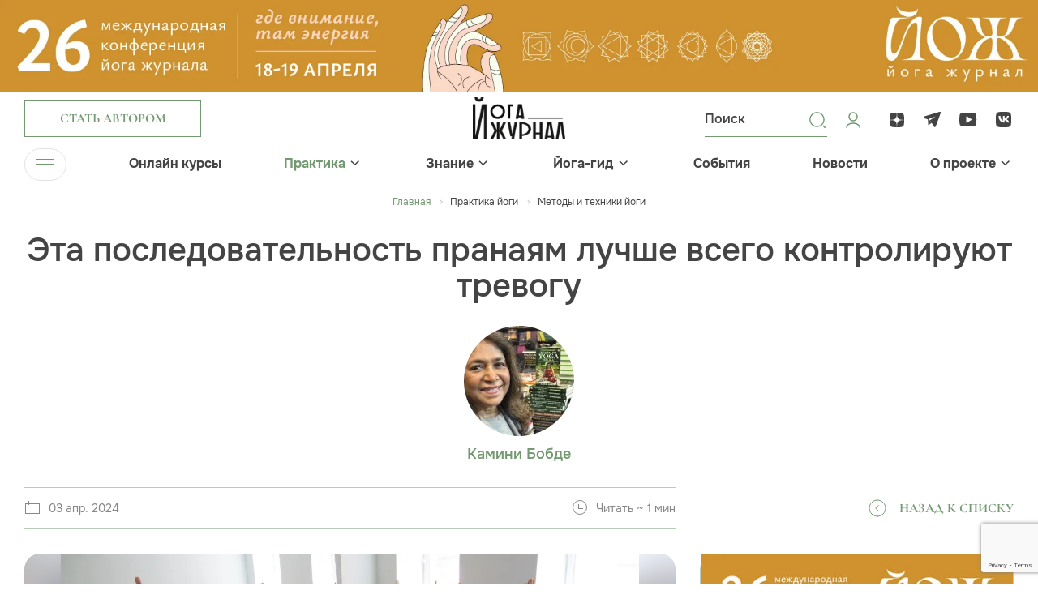

--- FILE ---
content_type: text/html; charset=UTF-8
request_url: https://yogajournal.ru/body/practice/method/eta-posledovatelnost-pranayam-luchshe-vsego-kontroliruyut-trevogu_592_792/
body_size: 32779
content:
<!DOCTYPE html><html><head><meta charset="utf-8"><meta name="viewport" content="width=device-width, initial-scale=1, minimum-scale=1"><meta http-equiv="Content-Type" content="text/html; charset=UTF-8" /><meta name="robots" content="index, follow" /><meta name="keywords" content="тантра, виньяса, журнал, асаны, медитация, занятия йогой для начинающих, joga journal" /><meta name="description" content="Статья посвящена дыхательным техникам против тревоги. Индийский эксперт по йоге Камини Бобде приводит последовательность пранаям, которые помогут при тревожных состояниях и снизят влияние стресса." /><link rel="canonical" href="https://yogajournal.ru/body/practice/method/eta-posledovatelnost-pranayam-luchshe-vsego-kontroliruyut-trevogu_592_792/" /><link href="/bitrix/js/main/core/css/core.css?16157770533934" rel="stylesheet" /><script data-skip-moving="true">(function(w, d, n) {
var cl = "bx-core";var ht = d.documentElement;var htc = ht ? ht.className : undefined;if (htc === undefined || htc.indexOf(cl) !== -1){return;}
var ua = n.userAgent;if (/(iPad;)|(iPhone;)/i.test(ua)){cl += " bx-ios";}else if (/Android/i.test(ua)){cl += " bx-android";}
cl += (/(ipad|iphone|android|mobile|touch)/i.test(ua) ? " bx-touch" : " bx-no-touch");
cl += w.devicePixelRatio && w.devicePixelRatio >= 2? " bx-retina": " bx-no-retina";
var ieVersion = -1;if (/AppleWebKit/.test(ua)){cl += " bx-chrome";}else if ((ieVersion = getIeVersion()) > 0){cl += " bx-ie bx-ie" + ieVersion;if (ieVersion > 7 && ieVersion < 10 && !isDoctype()){cl += " bx-quirks";}}else if (/Opera/.test(ua)){cl += " bx-opera";}else if (/Gecko/.test(ua)){cl += " bx-firefox";}
if (/Macintosh/i.test(ua)){cl += " bx-mac";}
ht.className = htc ? htc + " " + cl : cl;
function isDoctype(){if (d.compatMode){return d.compatMode == "CSS1Compat";}
return d.documentElement && d.documentElement.clientHeight;}
function getIeVersion(){if (/Opera/i.test(ua) || /Webkit/i.test(ua) || /Firefox/i.test(ua) || /Chrome/i.test(ua)){return -1;}
var rv = -1;if (!!(w.MSStream) && !(w.ActiveXObject) && ("ActiveXObject" in w)){rv = 11;}else if (!!d.documentMode && d.documentMode >= 10){rv = 10;}else if (!!d.documentMode && d.documentMode >= 9){rv = 9;}else if (d.attachEvent && !/Opera/.test(ua)){rv = 8;}
if (rv == -1 || rv == 8){var re;if (n.appName == "Microsoft Internet Explorer"){re = new RegExp("MSIE ([0-9]+[\.0-9]*)");if (re.exec(ua) != null){rv = parseFloat(RegExp.$1);}}else if (n.appName == "Netscape"){rv = 11;re = new RegExp("Trident/.*rv:([0-9]+[\.0-9]*)");if (re.exec(ua) != null){rv = parseFloat(RegExp.$1);}}}
return rv;}
})(window, document, navigator);</script><link href="/frontend/js/bootstrap/css/bootstrap.css?1703247514175835" data-template-style="true" rel="stylesheet" /><link href="/frontend/css/jquery.fancybox.css?170895497318306" data-template-style="true" rel="stylesheet" /><link href="/frontend/css/slick.css?17089549741854" data-template-style="true" rel="stylesheet" /><link href="/frontend/css/bootstrap-select.min.css?17089549736656" data-template-style="true" rel="stylesheet" /><link href="/frontend/css/bootstrap-datepicker.min.css?170895497315737" data-template-style="true" rel="stylesheet" /><link href="/frontend/css/jquery.mCustomScrollbar.min.css?170895497342839" data-template-style="true" rel="stylesheet" /><link href="/frontend/js/bootstrap-fileinput/css/fileinput.min.css?17032475149942" data-template-style="true" rel="stylesheet" /><link href="/frontend/css/odometer-theme-minimal.css?17089549733327" data-template-style="true" rel="stylesheet" /><link href="/frontend/css/swiper-bundle.min.css?170895497418065" data-template-style="true" rel="stylesheet" /><link href="/frontend/css/common.css?1748519246263770" data-template-style="true" rel="stylesheet" /><link href="/frontend/css/preloader.css?17089551601519" data-template-style="true" rel="stylesheet" /><link href="/local/templates/yoga-renart/components/bitrix/menu/top_menu/style.css?17032475141073" data-template-style="true" rel="stylesheet" /><link href="/local/templates/yoga-renart/components/bitrix/menu/bottom_menu/style.css?1703247514952" data-template-style="true" rel="stylesheet" /><link href="/local/templates/yoga-renart/components/bitrix/main.auth.form/.default/style.css?17032475143404" data-template-style="true" rel="stylesheet" /><link href="/local/components/renart/main.register/templates/.default/style.css?1703247514468" data-template-style="true" rel="stylesheet" /><meta property="og:image" content="/upload/resize_cache/webp/iblock/c46/ha06dz3guiygwwf0x93tfs2mrdgfr089/eta_posledovatelnost_pranayam_luchshe_vsego_kontroliruyut_trevogu.webp"/><noscript><div><img src="https://mc.yandex.ru/watch/26949384" style="position:absolute; left:-9999px;" alt="" /></div></noscript><script data-skip-moving="true">window.yaContextCb=window.yaContextCb||[]</script><script data-skip-moving="true" src="https://yandex.ru/ads/system/context.js" async></script><noscript><div><img src="https://top-fwz1.mail.ru/counter?id=3710893;js=na" style="position:absolute;left:-9999px;" alt="Top.Mail.Ru" /></div></noscript><title>Дыхательные техники от тревоги: последовательность пранаям</title></head><body><div class="over-wrapper"><div id="panel"></div><div id="mobile-indicator"></div><div id="sm-indicator"></div><div id="md-indicator"></div><div class="top-pic"><div class="top-pic-desktop"><a href="/bitrix/rk.php?id=553&amp;site_id=s1&amp;event1=banner&amp;event2=click&amp;event3=1+%2F+%5B553%5D+%5Btop_desc%5D+%D0%9A%D0%BE%D0%BD%D1%84%D0%B026+%D0%BD%D0%BE%D0%B2%D1%8B%D0%B9+%D0%B4%D0%B8%D0%B7%D0%B0%D0%B9%D0%BD&amp;goto=https%3A%2F%2Fyjconf.ru%2F&amp;af=692e557ad3eed5e3be73e3f348145284" target="_blank" ><img alt="" title="" src="/upload/resize_cache/webp/rk/0ae/ber34dbgynsx0xvem7p3ubkph9903g86/yoga_confa26_1920x170.webp" width="1920" height="170" style="border:0;" /></a></div><div class="top-pic-mob"><a href="/bitrix/rk.php?id=551&amp;site_id=s1&amp;event1=banner&amp;event2=click&amp;event3=1+%2F+%5B551%5D+%5Btop_mobile%5D+%D0%9A%D0%BE%D0%BD%D1%84%D0%B026+%D0%BD%D0%BE%D0%B2%D1%8B%D0%B9+%D0%B4%D0%B8%D0%B7%D0%B0%D0%B9%D0%BD+%D0%BC%D0%BE%D0%B1%D0%B0%D0%B9%D0%BB&amp;goto=https%3A%2F%2Fyjconf.ru%2F&amp;af=692e557ad3eed5e3be73e3f348145284" target="_blank" ><img alt="" title="" src="/upload/resize_cache/webp/rk/3e5/thb7uoadlql4idsrg8pa5cwuueyk7brn/yoga_confa26_1920x360-_1_-_1_.webp" width="1920" height="360" style="border:0;" /></a></div></div><header><div class="header-top "><div class="menu-trigger menu-trigger-mob"><div class="menu-trigger-ico"><span></span><span></span><span></span></div></div><div class="container"><div class="row"><div class="col header-top-col-1"><div class="header-button"><a class="btn btn-2 btn-author" href="#" data-toggle="modal" data-target="#authorModal"><div class="btn-content">Стать автором</div></a></div></div><div class="col header-top-col-2"><a class="header-logo" href="/"><img src="/upload/resize_cache/webp/frontend/images/logo.webp" width="288" height="130" alt="Йога Журнал"></a></div><div class="col header-top-col-3"><div class="row"><div class="col header-top-col-3-1"><div class="header-controls"><div class="header-controls-item header-search-button"><svg width="24" height="24" viewBox="0 0 24 24" fill="none" xmlns="http://www.w3.org/2000/svg"><path d="M11.4546 20.7273C6.3433 20.7273 2.18188 16.5659 2.18188 11.4546C2.18188 6.3433 6.3433 2.18188 11.4546 2.18188C16.5659 2.18188 20.7273 6.3433 20.7273 11.4546C20.7273 16.5659 16.5659 20.7273 11.4546 20.7273ZM11.4546 3.53887C7.08512 3.53887 3.53887 7.09417 3.53887 11.4546C3.53887 15.8151 7.08512 19.3704 11.4546 19.3704C15.8241 19.3704 19.3704 15.8151 19.3704 11.4546C19.3704 7.09417 15.8241 3.53887 11.4546 3.53887Z" fill="#739971"/><path d="M21.2929 22.0429C21.1029 22.0429 20.9129 21.9729 20.7629 21.8229L18.7629 19.8229C18.4729 19.5329 18.4729 19.0529 18.7629 18.7629C19.0529 18.4729 19.5329 18.4729 19.8229 18.7629L21.8229 20.7629C22.1129 21.0529 22.1129 21.5329 21.8229 21.8229C21.6729 21.9729 21.4829 22.0429 21.2929 22.0429Z" fill="#739971"/></svg><div class="common-form header-search-form " ><form novalidate="novalidate" action="/search/"><div class="header-search-form-inner"><div class="header-search-form-inner-content " ><input type="text" name="q" id="header_search" placeholder="Поиск"><button type="submit"></button></div></div></form></div></div><a class="header-controls-item" href="#" data-toggle="modal" data-target="#loginModal"><svg width="24" height="24" viewBox="0 0 24 24" fill="none" xmlns="http://www.w3.org/2000/svg"><path d="M20 21C20 18.2386 16.4183 16 12 16C7.58172 16 4 18.2386 4 21M12 13C9.23858 13 7 10.7614 7 8C7 5.23858 9.23858 3 12 3C14.7614 3 17 5.23858 17 8C17 10.7614 14.7614 13 12 13Z" stroke="#739971" stroke-width="1.5" stroke-linecap="round" stroke-linejoin="round"/></svg></a></div></div><div class="col header-top-col-3-2"><div class="header-soclinks-wrapper"><div class="soclinks"><a class="soclink" href="https://dzen.ru/yogajournal"><div class="soclink-ico"><svg width="24" height="24" viewBox="0 0 24 24" fill="none" xmlns="http://www.w3.org/2000/svg"><path d="M13.7357 13.7357C12.3214 15.195 12.2186 17.0143 12.0964 21C15.8121 21 18.3771 20.9871 19.7014 19.7014C20.9871 18.3771 21 15.69 21 12.0964C17.0143 12.225 15.195 12.3214 13.7357 13.7357ZM3 12.0964C3 15.69 3.01286 18.3771 4.29857 19.7014C5.62286 20.9871 8.18786 21 11.9036 21C11.775 17.0143 11.6786 15.195 10.2643 13.7357C8.805 12.3214 6.98571 12.2186 3 12.0964ZM11.9036 3C8.19429 3 5.62286 3.01286 4.29857 4.29857C3.01286 5.62286 3 8.31 3 11.9036C6.98571 11.775 8.805 11.6786 10.2643 10.2643C11.6786 8.805 11.7814 6.98571 11.9036 3ZM13.7357 10.2643C12.3214 8.805 12.2186 6.98571 12.0964 3C15.8121 3 18.3771 3.01286 19.7014 4.29857C20.9871 5.62286 21 8.31 21 11.9036C17.0143 11.775 15.195 11.6786 13.7357 10.2643Z" fill="#444444"/></svg></div></a><a class="soclink" href="https://t.me/yogajournal_ru"><div class="soclink-ico"><svg width="24" height="24" viewBox="0 0 24 24" fill="none" xmlns="http://www.w3.org/2000/svg"><path fill-rule="evenodd" clip-rule="evenodd" d="M20.0461 2.18622C19.2133 2.424 9.80768 5.21849 2.14929 7.4778C1.53969 7.67607 1.09927 8.18319 1.01286 8.74058C0.926436 9.29797 1.28641 9.77633 1.7712 9.91638C2.18519 10.0464 6.3359 11.2766 6.3359 11.2766L6.45924 18.4149L10.7517 15.8182L7.36431 10.7106L15.8017 7.61364L8.70583 12.3252L10.7517 15.464C10.8717 15.6235 13.3759 19.5394 13.5559 19.7786C13.8559 20.1773 14.3143 20.9544 14.5974 20.9946C15.093 21.065 15.6967 20.4386 16.0711 19.4237C16.4347 18.4784 18.8985 11.9211 22.062 3.18455C22.4256 2.23928 21.5701 1.69054 20.0461 2.18622Z" fill="#444444"/></svg></div></a><a class="soclink" href="https://www.youtube.com/channel/UCGN0kAP_twinKf7cTnIv6WA"><div class="soclink-ico"><svg width="24" height="24" viewBox="0 0 24 24" fill="none" xmlns="http://www.w3.org/2000/svg"><path d="M21.7597 6.24982C21.5897 4.65923 20.5034 3.44445 18.9722 3.33906C12.3534 2.88698 10.7917 2.88698 4.1716 3.33906C2.64174 3.44445 1.55544 4.65784 1.38545 6.24982C0.871516 11.0923 0.871516 11.9077 1.38545 16.7502C1.55411 18.3422 2.64174 19.5555 4.17293 19.6609C10.7917 20.113 12.3534 20.113 18.9735 19.6609C20.5034 19.5569 21.591 18.3422 21.761 16.7502C22.2736 11.9077 22.2736 11.0937 21.7597 6.24982ZM16.0054 11.9188L10.2791 15.5229C10.1303 15.6144 9.92317 15.6172 9.77178 15.5285C9.62172 15.4397 9.49954 15.2844 9.49954 15.1027V7.89865C9.49954 7.71698 9.62172 7.56306 9.77178 7.47292C9.92317 7.38417 10.1131 7.38694 10.2618 7.47846L15.9948 11.0826C16.1382 11.1727 16.2259 11.3253 16.2259 11.5014C16.2259 11.6775 16.1488 11.8287 16.0054 11.9188Z" fill="#444444"/></svg></div></a><a class="soclink" href="https://vk.com/yogajournalru"><div class="soclink-ico"><svg width="24" height="24" viewBox="0 0 24 24" fill="none" xmlns="http://www.w3.org/2000/svg"><path fill-rule="evenodd" clip-rule="evenodd" d="M3.33559 3.33559C2 4.67119 2 6.82078 2 11.12V11.88C2 16.1792 2 18.3288 3.33559 19.6644C4.67119 21 6.82078 21 11.12 21H11.88C16.1792 21 18.3288 21 19.6644 19.6644C21 18.3288 21 16.1792 21 11.88V11.12C21 6.82078 21 4.67119 19.6644 3.33559C18.3288 2 16.1792 2 11.88 2H11.12C6.82078 2 4.67119 2 3.33559 3.33559ZM5.36336 7.01953C5.4713 12.165 8.06181 15.2573 12.6036 15.2573H12.861V12.3135C14.53 12.4784 15.7919 13.6905 16.2984 15.2573H18.6565C18.0089 12.9154 16.3067 11.6208 15.2439 11.126C16.3067 10.5158 17.8012 9.03155 18.1583 7.01953H16.016C15.5511 8.65224 14.1729 10.1365 12.861 10.2767V7.01953H10.7188V12.7258C9.39029 12.3959 7.71312 10.7962 7.63839 7.01953H5.36336Z" fill="#444444"/></svg></div></a></div></div></div></div></div></div></div></div><div class="header-bottom"><div class="container"><div class="navbar-wrapper"><ul class="navbar-nav"><li><div class="menu-trigger"><div class="menu-trigger-ico"><span></span><span></span><span></span></div><div class="menu-trigger-text">Меню</div></div></li><li class="has-submenu"><div class="navbar-ttl"><a class="" href="/online_courses/">Онлайн курсы</a></div></li><li class="has-submenu"><div class="navbar-ttl"><a class="active" href="/body/practice/">Практика</a><div class="menu-arrow"><svg width="11" height="7" viewBox="0 0 11 7" fill="none" xmlns="http://www.w3.org/2000/svg"><line y1="-0.75" x2="6.79669" y2="-0.75" transform="matrix(0.726292 -0.687386 0.726292 0.687386 6.06445 5.79688)" stroke="#444444" stroke-width="1.5"/><path d="M6.14102 5.72279L1.06493 0.797306" stroke="#444444" stroke-width="1.5"/></svg></div></div><div class="submenu"><ul class="submenu-list"><li><a class="" href="/body/practice/home-practice/"> Йога дома </a></li><li><a class="" href="/body/practice/forbeginners/"> Для начинающих </a></li><li><a class="" href="/body/practice/aurveda/"> Аюрведа </a></li><li><a class="" href="/body/practice/video-uroki/"> Видео уроки </a></li><li><a class="" href="/body/practice/vopros/"> Вопрос эксперту </a></li><li><a class="" href="/body/practice/health/"> Здоровье </a></li><li><a class="" href="/body/practice/yoga-therapy/"> Йогатерапия </a></li><li><a class="" href="/body/practice/yoga-travel/"> Йоги в дороге </a></li><li><a class="" href="/body/practice/beauty/"> Красота </a></li><li><a class="" href="/body/practice/meditation/"> Медитация </a></li><li><a class="active" href="/body/practice/method/"> Метод </a></li><li><a class="" href="/body/practice/food/"> Питание </a></li><li><a class="" href="/body/practice/spec-proekt/"> Спец проекты </a></li></ul></div></li><li class="has-submenu"><div class="navbar-ttl"><a class="" href="/conscious/">Знание</a><div class="menu-arrow"><svg width="11" height="7" viewBox="0 0 11 7" fill="none" xmlns="http://www.w3.org/2000/svg"><line y1="-0.75" x2="6.79669" y2="-0.75" transform="matrix(0.726292 -0.687386 0.726292 0.687386 6.06445 5.79688)" stroke="#444444" stroke-width="1.5"/><path d="M6.14102 5.72279L1.06493 0.797306" stroke="#444444" stroke-width="1.5"/></svg></div></div><div class="submenu"><ul class="submenu-list"><li><a class="" href="/conscious/source/"> Истоки </a></li><li><a class="" href="/conscious/astrology/"> Астрология </a></li><li><a class="" href="/conscious/video-vdohnovenie/"> Вдохновляющее видео </a></li><li><a class="" href="/conscious/other/"> Еще статьи </a></li><li><a class="" href="/conscious/yoga-tests/"> Йога тесты </a></li><li><a class="" href="/conscious/yoga-chtenie/"> Йога-чтение </a></li><li><a class="" href="/conscious/people/"> Люди </a></li><li><a class="" href="/conscious/onlinejournal/"> Онлайн журнал </a></li><li><a class="" href="/conscious/playlists/"> Плейлисты </a></li><li><a class="" href="/conscious/parable/"> Притчи </a></li><li><a class="" href="/conscious/psychology/"> Психология </a></li><li><a class="" href="/conscious/philosophy/"> Философия </a></li><li><a class="" href="/conscious/degital-psychology/"> Цифровая психология </a></li><li><a class="" href="/conscious/inspiration/"> Вдохновение </a></li></ul></div></li><li class="has-submenu"><div class="navbar-ttl"><a class="" href="/yoga-guide/">Йога-гид</a><div class="menu-arrow"><svg width="11" height="7" viewBox="0 0 11 7" fill="none" xmlns="http://www.w3.org/2000/svg"><line y1="-0.75" x2="6.79669" y2="-0.75" transform="matrix(0.726292 -0.687386 0.726292 0.687386 6.06445 5.79688)" stroke="#444444" stroke-width="1.5"/><path d="M6.14102 5.72279L1.06493 0.797306" stroke="#444444" stroke-width="1.5"/></svg></div></div><div class="submenu"><ul class="submenu-list"><li><a class="" href="/blogs/"> Авторы </a></li><li><a class="" href="/conscious/other/mesta-rasprostraneniya-yoga-zhurnala_662_585/"> Места распространения журнала </a></li><li><a class="" href="/yoga-guide/"> Йога студии </a></li><li><a class="" href="/yoga-guide/slovar-yogi/"> Йога-словарь </a></li><li><a class="" href="/yoga-guide/recipes/"> Рецепты </a></li><li><a class="" target="_blank" href="/asana/"> Азбука Асан </a></li></ul></div></li><li class="has-submenu"><div class="navbar-ttl"><a class="" href="/events/">События</a></div></li><li class="has-submenu"><div class="navbar-ttl"><a class="" href="/news/">Новости</a></div></li><li class="has-submenu"><div class="navbar-ttl"><a class="" href="/about/">О проекте</a><div class="menu-arrow"><svg width="11" height="7" viewBox="0 0 11 7" fill="none" xmlns="http://www.w3.org/2000/svg"><line y1="-0.75" x2="6.79669" y2="-0.75" transform="matrix(0.726292 -0.687386 0.726292 0.687386 6.06445 5.79688)" stroke="#444444" stroke-width="1.5"/><path d="M6.14102 5.72279L1.06493 0.797306" stroke="#444444" stroke-width="1.5"/></svg></div></div><div class="submenu"><ul class="submenu-list"><li><a class="" href="/about/"> Журнал </a></li><li><a class="" href="/about/site/"> Сайт </a></li><li><a class="" href="/about/events/"> Мероприятия </a></li><li><a class="" href="/about/advertising/"> Реклама </a></li><li><a class="" href="/about/contacts/"> Контакты </a></li></ul></div></li></ul></div></div></div><div class="main-menu"><div class="container"><div class="main-menu-wrapper"><div class="main-menu-section no-submenu"><h3><a class="" href="/online_courses/">Онлайн курсы</a></h3><ul></ul></div><div class="main-menu-section "><h3><a class="active" href="/body/practice/">Практика</a></h3><ul><li><a href="/body/practice/home-practice/">Йога дома</a></li><li><a href="/body/practice/forbeginners/">Для начинающих</a></li><li><a href="/body/practice/aurveda/">Аюрведа</a></li><li><a href="/body/practice/video-uroki/">Видео уроки</a></li><li><a href="/body/practice/vopros/">Вопрос эксперту</a></li><li><a href="/body/practice/health/">Здоровье</a></li><li><a href="/body/practice/yoga-therapy/">Йогатерапия</a></li><li><a href="/body/practice/yoga-travel/">Йоги в дороге</a></li><li><a href="/body/practice/beauty/">Красота</a></li><li><a href="/body/practice/meditation/">Медитация</a></li><li><a href="/body/practice/method/">Метод</a></li><li><a href="/body/practice/food/">Питание</a></li><li><a href="/body/practice/spec-proekt/">Спец проекты</a></li></ul></div><div class="main-menu-section "><h3><a class="" href="/conscious/">Знание</a></h3><ul><li><a href="/conscious/source/">Истоки</a></li><li><a href="/conscious/astrology/">Астрология</a></li><li><a href="/conscious/video-vdohnovenie/">Вдохновляющее видео</a></li><li><a href="/conscious/other/">Еще статьи</a></li><li><a href="/conscious/yoga-tests/">Йога тесты</a></li><li><a href="/conscious/yoga-chtenie/">Йога-чтение</a></li><li><a href="/conscious/people/">Люди</a></li><li><a href="/conscious/onlinejournal/">Онлайн журнал</a></li><li><a href="/conscious/playlists/">Плейлисты</a></li><li><a href="/conscious/parable/">Притчи</a></li><li><a href="/conscious/psychology/">Психология</a></li><li><a href="/conscious/philosophy/">Философия</a></li><li><a href="/conscious/degital-psychology/">Цифровая психология</a></li><li><a href="/conscious/inspiration/">Вдохновение</a></li></ul></div><div class="main-menu-section "><h3><a class="" href="/yoga-guide/">Йога-гид</a></h3><ul><li><a href="/blogs/">Авторы</a></li><li><a href="/conscious/other/mesta-rasprostraneniya-yoga-zhurnala_662_585/">Места распространения журнала</a></li><li><a href="/yoga-guide/">Йога студии</a></li><li><a href="/yoga-guide/slovar-yogi/">Йога-словарь</a></li><li><a href="/yoga-guide/recipes/">Рецепты</a></li><li><a href="/asana/">Азбука Асан</a></li></ul></div><div class="main-menu-section no-submenu"><h3><a class="" href="/events/">События</a></h3><ul></ul></div><div class="main-menu-section no-submenu"><h3><a class="" href="/news/">Новости</a></h3><ul></ul></div><div class="main-menu-section "><h3><a class="" href="/about/">О проекте</a></h3><ul><li><a href="/about/">Журнал</a></li><li><a href="/about/site/">Сайт</a></li><li><a href="/about/events/">Мероприятия</a></li><li><a href="/about/advertising/">Реклама</a></li><li><a href="/about/contacts/">Контакты</a></li></ul></div></div><div class="main-menu-footer"><div class="row"><div class="col main-menu-footer-col-1"><div class="main-menu-footer-button"><a class="btn btn-smaller btn-2" href="#"><div class="btn-content">Стать автором</div></a></div></div><div class="col main-menu-footer-col-2"><div class="soclinks main-menu-footer-soclinks"><a class="soclink" href="https://dzen.ru/yogajournal"><div class="soclink-ico"><svg width="24" height="24" viewBox="0 0 24 24" fill="none" xmlns="http://www.w3.org/2000/svg"><path d="M13.7357 13.7357C12.3214 15.195 12.2186 17.0143 12.0964 21C15.8121 21 18.3771 20.9871 19.7014 19.7014C20.9871 18.3771 21 15.69 21 12.0964C17.0143 12.225 15.195 12.3214 13.7357 13.7357ZM3 12.0964C3 15.69 3.01286 18.3771 4.29857 19.7014C5.62286 20.9871 8.18786 21 11.9036 21C11.775 17.0143 11.6786 15.195 10.2643 13.7357C8.805 12.3214 6.98571 12.2186 3 12.0964ZM11.9036 3C8.19429 3 5.62286 3.01286 4.29857 4.29857C3.01286 5.62286 3 8.31 3 11.9036C6.98571 11.775 8.805 11.6786 10.2643 10.2643C11.6786 8.805 11.7814 6.98571 11.9036 3ZM13.7357 10.2643C12.3214 8.805 12.2186 6.98571 12.0964 3C15.8121 3 18.3771 3.01286 19.7014 4.29857C20.9871 5.62286 21 8.31 21 11.9036C17.0143 11.775 15.195 11.6786 13.7357 10.2643Z" fill="#444444"/></svg></div></a><a class="soclink" href="https://t.me/yogajournal_ru"><div class="soclink-ico"><svg width="24" height="24" viewBox="0 0 24 24" fill="none" xmlns="http://www.w3.org/2000/svg"><path fill-rule="evenodd" clip-rule="evenodd" d="M20.0461 2.18622C19.2133 2.424 9.80768 5.21849 2.14929 7.4778C1.53969 7.67607 1.09927 8.18319 1.01286 8.74058C0.926436 9.29797 1.28641 9.77633 1.7712 9.91638C2.18519 10.0464 6.3359 11.2766 6.3359 11.2766L6.45924 18.4149L10.7517 15.8182L7.36431 10.7106L15.8017 7.61364L8.70583 12.3252L10.7517 15.464C10.8717 15.6235 13.3759 19.5394 13.5559 19.7786C13.8559 20.1773 14.3143 20.9544 14.5974 20.9946C15.093 21.065 15.6967 20.4386 16.0711 19.4237C16.4347 18.4784 18.8985 11.9211 22.062 3.18455C22.4256 2.23928 21.5701 1.69054 20.0461 2.18622Z" fill="#444444"/></svg></div></a><a class="soclink" href="https://www.youtube.com/channel/UCGN0kAP_twinKf7cTnIv6WA"><div class="soclink-ico"><svg width="24" height="24" viewBox="0 0 24 24" fill="none" xmlns="http://www.w3.org/2000/svg"><path d="M21.7597 6.24982C21.5897 4.65923 20.5034 3.44445 18.9722 3.33906C12.3534 2.88698 10.7917 2.88698 4.1716 3.33906C2.64174 3.44445 1.55544 4.65784 1.38545 6.24982C0.871516 11.0923 0.871516 11.9077 1.38545 16.7502C1.55411 18.3422 2.64174 19.5555 4.17293 19.6609C10.7917 20.113 12.3534 20.113 18.9735 19.6609C20.5034 19.5569 21.591 18.3422 21.761 16.7502C22.2736 11.9077 22.2736 11.0937 21.7597 6.24982ZM16.0054 11.9188L10.2791 15.5229C10.1303 15.6144 9.92317 15.6172 9.77178 15.5285C9.62172 15.4397 9.49954 15.2844 9.49954 15.1027V7.89865C9.49954 7.71698 9.62172 7.56306 9.77178 7.47292C9.92317 7.38417 10.1131 7.38694 10.2618 7.47846L15.9948 11.0826C16.1382 11.1727 16.2259 11.3253 16.2259 11.5014C16.2259 11.6775 16.1488 11.8287 16.0054 11.9188Z" fill="#444444"/></svg></div></a><a class="soclink" href="https://vk.com/yogajournalru"><div class="soclink-ico"><svg width="24" height="24" viewBox="0 0 24 24" fill="none" xmlns="http://www.w3.org/2000/svg"><path fill-rule="evenodd" clip-rule="evenodd" d="M3.33559 3.33559C2 4.67119 2 6.82078 2 11.12V11.88C2 16.1792 2 18.3288 3.33559 19.6644C4.67119 21 6.82078 21 11.12 21H11.88C16.1792 21 18.3288 21 19.6644 19.6644C21 18.3288 21 16.1792 21 11.88V11.12C21 6.82078 21 4.67119 19.6644 3.33559C18.3288 2 16.1792 2 11.88 2H11.12C6.82078 2 4.67119 2 3.33559 3.33559ZM5.36336 7.01953C5.4713 12.165 8.06181 15.2573 12.6036 15.2573H12.861V12.3135C14.53 12.4784 15.7919 13.6905 16.2984 15.2573H18.6565C18.0089 12.9154 16.3067 11.6208 15.2439 11.126C16.3067 10.5158 17.8012 9.03155 18.1583 7.01953H16.016C15.5511 8.65224 14.1729 10.1365 12.861 10.2767V7.01953H10.7188V12.7258C9.39029 12.3959 7.71312 10.7962 7.63839 7.01953H5.36336Z" fill="#444444"/></svg></div></a></div></div><div class="col main-menu-footer-col-3"><div class="header-controls main-menu-footer-controls"><div class="header-controls-item header-search-button"><svg width="24" height="24" viewBox="0 0 24 24" fill="none" xmlns="http://www.w3.org/2000/svg"><path d="M11.4546 20.7273C6.3433 20.7273 2.18188 16.5659 2.18188 11.4546C2.18188 6.3433 6.3433 2.18188 11.4546 2.18188C16.5659 2.18188 20.7273 6.3433 20.7273 11.4546C20.7273 16.5659 16.5659 20.7273 11.4546 20.7273ZM11.4546 3.53887C7.08512 3.53887 3.53887 7.09417 3.53887 11.4546C3.53887 15.8151 7.08512 19.3704 11.4546 19.3704C15.8241 19.3704 19.3704 15.8151 19.3704 11.4546C19.3704 7.09417 15.8241 3.53887 11.4546 3.53887Z" fill="#739971"/><path d="M21.2929 22.0429C21.1029 22.0429 20.9129 21.9729 20.7629 21.8229L18.7629 19.8229C18.4729 19.5329 18.4729 19.0529 18.7629 18.7629C19.0529 18.4729 19.5329 18.4729 19.8229 18.7629L21.8229 20.7629C22.1129 21.0529 22.1129 21.5329 21.8229 21.8229C21.6729 21.9729 21.4829 22.0429 21.2929 22.0429Z" fill="#739971"/></svg><div class="common-form header-search-form " ><form novalidate="novalidate" action="/search/"><div class="header-search-form-inner"><div class="header-search-form-inner-content " ><input type="text" name="q" id="header_search_mobile" placeholder="Поиск"><button type="submit"></button></div></div></form></div></div><a class="header-controls-item" href="#" data-toggle="modal" data-target="#loginModal"><svg width="24" height="24" viewBox="0 0 24 24" fill="none" xmlns="http://www.w3.org/2000/svg"><path d="M20 21C20 18.2386 16.4183 16 12 16C7.58172 16 4 18.2386 4 21M12 13C9.23858 13 7 10.7614 7 8C7 5.23858 9.23858 3 12 3C14.7614 3 17 5.23858 17 8C17 10.7614 14.7614 13 12 13Z" stroke="#739971" stroke-width="1.5" stroke-linecap="round" stroke-linejoin="round"/></svg></a></div></div></div></div></div></div></header><main><div class="page-content"><div class="page-header page-header-article"><div class="container"><div class="row"><div class="col page-header-col"><div itemscope itemtype="http://schema.org/BreadcrumbList"><ul class="breadcrumb"><li><a class="home" href="/">Главная </a></li><li id="bx_breadcrumb_0" itemprop="itemListElement" itemscope itemtype="http://schema.org/ListItem"><a href="/body/practice/" title="Практика йоги" itemprop="item"><span itemprop="name">Практика йоги</span></a><meta itemprop="position" content="1" /></li><li id="bx_breadcrumb_1" itemprop="itemListElement" itemscope itemtype="http://schema.org/ListItem"><a href="/body/practice/method/" title="Методы и техники йоги" itemprop="item"><span itemprop="name">Методы и техники йоги</span></a><meta itemprop="position" content="2" /></li></ul><div style="clear:both"></div><h1>Эта последовательность пранаям лучше всего контролируют тревогу</h1></div></div></div></div></div><div class="section section-page-body"><div class="container"><div class="section-content"><div class="row page-row"><div class="col col-sidebar-l sticky-col"><div class="sticky-wrapper"><div class="sticky-block"><div class="article-author "><div class="article-author-pic"><div class="article-author-pic-img"><img src="/upload/resize_cache/webp/iblock/0eb/uw6awigwfc2184ir3xrrvigicr4fd8x3/kaminibobde.webp" width="401" height="400"></div></div><div class="article-author-descr"><div class="article-author-name"><a href="/blogs/kamini-bobde/">Камини Бобде</a></div><div class="article-author-post"></div></div></div><div class="article-sidebar-l-footer"><div class="row"><div class="col article-sidebar-l-footer-col-1"><div class="article-info"><div class="row"><div class="col"><div class="article-info-item"><div class="article-info-item-pic"><img src="/frontend/images/article-info-date.svg"></div><div class="article-info-item-descr"><p>03 апр. 2024</p></div></div></div><div class="col"><div class="article-info-item"><div class="article-info-item-pic"><img src="/frontend/images/article-info-time.svg"></div><div class="article-info-item-descr"><p>Читать ~ 1 мин</p></div></div></div></div></div></div><div class="col article-sidebar-l-footer-col-2"><div class="back-link-wrapper"><a class="back-link" href="/body/practice/method/"><div class="back-link-pic"><img src="/frontend/images/back-link.svg" width="45" height="44"></div><div class="back-link-descr">Назад к списку</div></a></div></div></div></div></div></div></div><div class="col col-content"><div class="page-content"><div class="article-pic"><div class="article-pic-inner-bg"><img src="/upload/resize_cache/webp/iblock/c46/ha06dz3guiygwwf0x93tfs2mrdgfr089/eta_posledovatelnost_pranayam_luchshe_vsego_kontroliruyut_trevogu.webp" width="1690" height="1124"></div><div class="article-pic-img"><img src="/upload/resize_cache/webp/iblock/c46/ha06dz3guiygwwf0x93tfs2mrdgfr089/eta_posledovatelnost_pranayam_luchshe_vsego_kontroliruyut_trevogu.webp" width="1690" height="1124"></div></div><div class="article-lead"><p></p></div><div class="contents-table"><h3>Содержание статьи</h3><div class="expandable-wrapper active"><div class="expandable-content"><ol><li><a href="#sudarshan_kriya_yoga">Сударшан Крия Йога</a></li><li><a href="#_kak_eto_rabotaet_"> Как это работает? </a></li><li><a href="#bkhastrika">Бхастрика</a></li><li><a href="#nadi_shodkhana">Нади Шодхана.</a></li></ol></div><div class="expandable-trigger" data-expandtext="Развернуть" data-collapsetext="Свернуть"><div class="ico"><svg width="17" height="13" viewBox="0 0 17 13" fill="none" xmlns="http://www.w3.org/2000/svg"><path d="M0.0665348 0.236298C0.0269173 0.236298 0.225007 0.0397248 0.25142 0.000410567C0.264626 0.0790401 0.0269173 0.288718 0.0665348 0.236298Z" fill="#739971"/><path d="M0.0525979 1.07457L0.131835 0.982832L-0.000228001 1.24493L0.0525979 1.07457Z" fill="#739971"/><path d="M0.449218 1.42789C0.0926523 1.7293 0.356774 1.24443 0.171887 1.29684L0.0926504 1.36237L0.317155 1.06096C0.356772 1.19201 0.290744 1.46721 0.449218 1.42789Z" fill="#739971"/><path d="M1.34673 0.878947C1.21466 0.99689 1.28069 1.0362 1.25428 0.878947C1.26749 0.865842 1.28069 0.865841 1.2939 0.852737C1.30711 0.865841 1.32031 0.878947 1.34673 0.878947Z" fill="#739971"/><path d="M1.30762 0.852225C1.43968 0.760491 1.268 0.81291 1.30762 0.852225V0.852225Z" fill="#739971"/><path d="M1.41366 1.10122L1.46648 0.930854C1.54572 0.86533 1.61175 0.89154 1.65137 0.81291C1.65137 0.930854 1.57213 1.00948 1.41366 1.10122Z" fill="#739971"/><path d="M1.22805 1.40219L1.24126 1.32356C1.29408 1.29736 1.30729 1.29736 1.22805 1.40219Z" fill="#739971"/><path d="M1.29385 1.16628L1.25423 1.32354C1.1882 1.37596 1.09576 1.4808 1.26744 1.25801C1.17499 1.36285 1.25423 1.25801 1.29385 1.16628Z" fill="#739971"/><path d="M1.21484 1.17897C1.10919 1.23139 1.02996 1.23139 0.977132 1.40175C0.911101 1.2707 1.14881 1.04792 1.21484 1.17897Z" fill="#739971"/><path d="M0.132657 1.79486L0.000596027 1.86038L0.079833 1.71623C0.0402155 1.79486 0.238307 1.69002 0.132657 1.79486Z" fill="#739971"/><path d="M1.91504 1.23283C1.84901 1.31146 1.71695 1.4163 1.6245 1.49493L1.66412 1.37699C1.73015 1.35078 1.80939 1.33767 1.91504 1.23283Z" fill="#739971"/><path d="M1.62402 1.50822L1.5712 1.69169C1.50517 1.65238 1.54479 1.58685 1.62402 1.50822Z" fill="#739971"/><path d="M0.885005 1.78254L1.03027 1.44182L0.898211 1.80875L0.885005 1.78254Z" fill="#739971"/><path d="M2.15256 1.44251L2.27141 1.23283L2.09973 1.54734L2.15256 1.44251Z" fill="#739971"/><path d="M2.27144 1.61278C2.37709 1.45552 2.52236 1.4031 2.58839 1.29826C2.60159 1.36379 2.52236 1.50794 2.45632 1.65209C2.48274 1.54725 2.42991 1.53415 2.27144 1.61278Z" fill="#739971"/><path d="M2.36459 1.84778C2.37779 1.79536 2.41741 1.71674 2.45703 1.63811C2.44382 1.69053 2.41741 1.75605 2.36459 1.84778Z" fill="#739971"/><path d="M1.70369 1.74304C1.74331 1.70373 1.86217 1.59889 1.94141 1.57268L1.73011 1.75614L1.70369 1.74304Z" fill="#739971"/><path d="M1.71619 1.76897C1.75581 1.78207 1.76902 1.79517 1.78223 1.79517C1.78223 1.79517 1.75581 1.78207 1.71619 1.76897Z" fill="#739971"/><path d="M1.69141 1.73088C1.6782 1.77019 1.6782 1.75709 1.69141 1.73088V1.73088Z" fill="#739971"/><path d="M1.21484 1.74357C1.13561 1.88773 1.09599 2.0843 0.858275 2.18914C0.977131 2.03188 1.10919 1.96636 1.21484 1.74357Z" fill="#739971"/><path d="M1.42616 1.96595L1.32051 1.95284C1.37333 1.90042 1.45257 1.8349 1.49219 1.75627L1.42616 1.96595Z" fill="#739971"/><path d="M1.40063 2.05787L1.42616 1.96595L1.46666 1.96614L1.40063 2.05787Z" fill="#739971"/><path d="M2.0741 1.94008C2.02127 2.05802 2.03448 2.08423 2.06089 2.13665C1.98165 2.14976 1.92883 2.13665 1.88921 2.09734C1.94204 2.03181 2.03448 1.90077 2.0741 1.94008Z" fill="#739971"/><path d="M1.88867 1.87443L1.88867 1.88754C1.86226 1.90064 1.84905 1.90064 1.88867 1.87443Z" fill="#739971"/><path d="M2.38965 2.43791L2.35003 2.47722L2.37644 2.43791L2.38965 2.43791Z" fill="#739971"/><path d="M1.84905 2.12267C1.78302 2.13577 1.80943 2.07025 1.86226 1.99162C1.86226 2.03094 1.87546 2.07025 1.88867 2.08336C1.86226 2.12267 1.84905 2.14888 1.84905 2.12267Z" fill="#739971"/><path d="M2.36414 2.03199C2.31131 2.0582 2.25849 2.08441 2.20566 2.09751C2.2849 2.04509 2.40376 1.96647 2.36414 2.03199Z" fill="#739971"/><path d="M1.94172 1.84846C1.99454 1.79604 1.98134 1.80915 1.94172 1.84846V1.84846Z" fill="#739971"/><path d="M1.94172 1.84846C1.92851 1.88778 1.88869 1.95303 1.86228 2.00545C1.86228 1.97924 1.86228 1.93993 1.87549 1.90061C1.88869 1.8744 1.91531 1.86157 1.94172 1.84846Z" fill="#739971"/><path d="M1.25545 3.84029C1.42713 3.64371 1.51957 3.40783 1.26866 3.55198C1.34789 3.35541 1.96858 2.76569 2.35156 2.46428C2.27232 2.54291 2.2063 2.62154 2.16668 2.7919C2.04782 2.87053 1.7969 2.90984 1.69125 3.13262C1.67805 3.30299 1.82332 3.13262 1.95538 3.0671C1.70446 3.27678 1.73087 3.51266 1.38751 3.84029L1.42713 3.65682C1.37431 3.70924 1.32148 3.81408 1.25545 3.84029Z" fill="#739971"/><path d="M2.20598 2.38628L2.20598 2.33386C2.27201 2.33386 2.36445 2.26833 2.53613 2.1635C2.49651 2.29454 2.43048 2.37317 2.37766 2.4387L2.23239 2.34696L2.20598 2.38628Z" fill="#739971"/><path d="M2.1004 2.22814C1.92872 2.45092 1.90231 2.59507 1.65139 2.79165C1.58536 2.71302 1.75704 2.56886 1.79666 2.43782C1.8759 2.59507 1.8759 2.29366 2.07399 2.25435C2.0872 2.20193 2.0741 2.16286 2.06089 2.13665C2.10051 2.13665 2.15284 2.12372 2.20566 2.09751L2.19285 2.1102C2.16644 2.13641 2.15323 2.14951 2.16644 2.1364L2.16644 2.14951C2.14002 2.17572 2.11361 2.20193 2.1004 2.22814C2.17964 2.21503 2.15323 2.17572 2.16644 2.14951L2.19285 2.1233L2.20598 2.33386C2.15315 2.33386 2.12682 2.30677 2.1004 2.22814Z" fill="#739971"/><path d="M0.514558 2.69988C0.540971 2.68678 0.554175 2.67367 0.567382 2.66057C0.540969 2.68678 0.527764 2.69988 0.514558 2.69988Z" fill="#739971"/><path d="M0.673726 2.62138C0.686933 2.58206 0.766171 2.49033 0.713346 2.49033C0.634109 2.52964 0.620902 2.59517 0.554872 2.66069C0.594489 2.59517 0.634109 2.45101 0.779376 2.4117L0.76617 2.45101C0.885025 2.42481 1.18877 2.22823 1.20197 2.18892C1.01709 2.34618 0.885025 2.46412 0.673726 2.62138Z" fill="#739971"/><path d="M1.33383 2.47676L1.33383 2.67334L1.10932 2.80439L1.21497 2.69955C1.13574 2.68644 1.2678 2.5685 1.33383 2.47676Z" fill="#739971"/><path d="M2.49618 2.34618L2.69427 2.12339L2.45656 2.47722L2.49618 2.34618Z" fill="#739971"/><path d="M2.60176 2.48954L2.77344 2.30607L2.70741 2.45023L2.60176 2.48954Z" fill="#739971"/><path d="M9.30995 10.9945L9.37598 11.0339C9.34956 11.0339 9.32315 11.0077 9.30995 10.9945Z" fill="#739971"/><path d="M8.94013 11.3096L8.91372 11.1654C8.94013 11.231 8.95334 11.2965 8.94013 11.3096Z" fill="#739971"/><path d="M5.81125 5.50478C6.02254 5.37373 6.32629 5.13785 6.11499 5.34753L5.90369 5.5441C5.9169 5.47857 5.86407 5.47857 5.81125 5.50478Z" fill="#739971"/><path d="M6.85364 8.80727L6.78761 8.8728C6.82723 8.78106 6.86685 8.68933 6.90647 8.6107C6.89326 8.66312 6.88006 8.72864 6.85364 8.80727Z" fill="#739971"/><path d="M6.25993 9.85525L6.43161 9.77662C6.37879 9.81593 6.32596 9.84214 6.25993 9.85525Z" fill="#739971"/><path d="M11.3444 9.7631L11.5557 9.95968C11.5028 10.0121 11.4368 9.88105 11.3444 9.7631Z" fill="#739971"/><path d="M3.88296 3.81319C3.98861 3.77388 4.05464 3.76077 4.08105 3.77388C3.93579 3.85251 3.72449 3.99666 3.88296 3.81319Z" fill="#739971"/><path d="M8.518 7.75822C8.5312 7.81064 8.54441 7.87617 8.55762 7.94169C8.54441 7.90237 8.5312 7.83685 8.518 7.75822Z" fill="#739971"/><path d="M4.20019 3.87958C4.17377 3.89268 4.16057 3.89268 4.13416 3.90578C4.13416 3.84026 4.13416 3.78784 4.09454 3.77474C4.20019 3.72232 4.29263 3.70921 4.20019 3.87958Z" fill="#739971"/><path d="M15.7423 5.97625C15.7423 5.96314 15.7423 5.96314 15.7291 5.93693C15.7555 5.97625 15.7555 5.97625 15.7423 5.97625Z" fill="#739971"/><path d="M15.2656 2.68621C15.2392 2.68621 15.226 2.69932 15.1996 2.71242C15.1996 2.68621 15.2128 2.67311 15.2656 2.68621Z" fill="#739971"/><path d="M3.22281 2.89729C3.23601 2.87108 3.19639 2.85798 3.22281 2.89729V2.89729Z" fill="#739971"/><path d="M2.31129 3.59114C2.29808 3.61735 2.27167 3.65666 2.23205 3.69597C2.27167 3.64355 2.29808 3.61735 2.31129 3.59114Z" fill="#739971"/><path d="M3.24898 5.42535C3.22257 5.46467 3.20936 5.46467 3.24898 5.42535V5.42535Z" fill="#739971"/><path d="M3.09115 2.94947C3.13077 2.93637 3.15718 2.92326 3.18359 2.92326C3.15718 2.93637 3.13077 2.94947 3.09115 2.94947Z" fill="#739971"/><path d="M3.18203 2.85725C3.16883 2.85725 3.15562 2.85725 3.14242 2.85725C3.16883 2.81794 3.19524 2.80483 3.18203 2.85725Z" fill="#739971"/><path d="M3.24902 2.93564C3.23582 2.92254 3.2094 2.90943 3.18299 2.90943C3.1962 2.89633 3.2094 2.89633 3.22261 2.88322C3.22261 2.90943 3.23582 2.92254 3.24902 2.93564Z" fill="#739971"/><path d="M12.824 7.31275C12.824 7.29965 12.824 7.29965 12.8108 7.28654C12.9164 7.35207 12.9032 7.35207 12.824 7.31275Z" fill="#739971"/><path d="M4.50351 8.33458L4.50351 8.32147L4.51672 8.32147L4.50351 8.33458Z" fill="#739971"/><path d="M4.45102 8.58424C4.64911 8.28283 4.59596 8.29526 4.51672 8.32147L5.11133 7.74553L4.45102 8.58424Z" fill="#739971"/><path d="M10.235 10.3663L10.2218 10.7071C10.5651 10.9692 10.6444 10.7333 10.6708 11.1657C10.2482 10.3532 10.0633 11.5196 9.71995 10.6546L9.70674 10.9036C9.73316 10.8774 9.74636 10.9298 9.77277 10.9036C9.74636 11.4671 9.44262 10.3401 9.29735 10.6153C9.25773 10.7333 9.23132 10.9167 9.31056 10.9954L9.09926 10.8774C9.05964 10.9298 9.09926 11.1002 9.13888 11.0347L8.90117 11.1395L8.90117 11.1657C8.84834 11.0347 8.74269 10.8381 8.70307 10.7464C8.67666 10.943 8.74269 10.8512 8.7559 10.9823L8.61063 10.8119C8.58422 11.1264 8.70307 11.323 8.79552 11.205C8.7691 12.3583 8.67666 11.0216 8.45216 11.8603L8.58422 11.8996C8.53139 12.5942 8.41254 12.45 8.24086 12.9873C8.29368 12.7252 8.5446 11.7292 8.38613 11.572C8.34651 11.703 8.28048 11.7817 8.21445 11.6113C8.21445 11.9651 8.14842 11.9782 8.06918 12.0175L8.04277 11.9782L8.01635 12.5286C7.92391 12.2665 7.95032 12.0044 7.9107 11.7161C7.80506 11.6768 7.73902 12.0569 7.67299 12.3714C7.4749 12.2796 7.87109 11.8341 7.67299 11.5458C7.51452 11.6113 7.42208 11.3099 7.32963 10.8774C7.19757 10.9561 7.27681 11.1788 7.21078 11.2837L7.21078 10.825C7.18437 10.8119 7.17116 10.9298 7.15795 10.9954C7.11833 10.7857 7.2636 10.5236 7.19757 10.3139C7.35605 9.80283 6.77497 10.825 6.8278 10.1698C6.74856 10.2615 6.73536 10.445 6.66932 10.5891C6.62971 10.078 6.60329 10.1829 6.68253 9.63247L6.43161 9.77662C6.68253 9.56694 6.748 9.13489 6.85364 8.80727C6.95929 8.68933 7.0523 8.59718 7.09192 8.54477L7.13154 8.26956C7.07872 8.32198 7.01269 8.43993 6.92024 8.61029L6.95986 8.50545C6.8278 8.59718 6.70894 8.81997 6.60329 9.04275C6.66932 8.99033 6.73536 8.92481 6.78818 8.85928C6.68253 9.10827 6.56368 9.38348 6.43161 9.59315C6.44482 9.54073 6.44482 9.48831 6.44482 9.449C6.41841 9.51452 6.392 9.58005 6.36558 9.60626C6.33917 9.64557 6.36558 9.54073 6.4052 9.43589L6.10146 9.80283L6.1939 9.63247C6.06184 9.64557 5.92978 9.65868 5.79772 9.67178C5.91657 9.13448 6.32596 8.55787 6.28635 8.25646C6.08825 8.54477 5.91657 8.67581 5.63924 8.97722C5.9826 8.70202 5.63924 9.22622 5.79772 9.25243C5.71848 9.23932 5.59963 9.39658 5.56001 9.449L5.66566 9.01654C5.44115 9.26553 5.45436 9.1738 5.3223 9.23932C5.81092 8.78065 5.50718 8.80686 5.58642 8.61029C5.42795 8.76755 5.29588 8.95102 5.40153 8.97722C4.97894 9.25243 5.82413 8.30888 5.45436 8.54477C5.46756 8.57098 5.50718 8.54477 5.42794 8.6365C5.52039 8.45303 5.30909 8.46614 5.20344 8.6365L5.21665 8.6496C5.04497 8.58408 4.84687 8.30888 5.20344 7.87642C5.16382 7.92884 4.76764 8.38751 4.6884 8.47924L5.7581 6.90666C5.45436 7.2736 4.58275 8.03316 4.50351 8.33458C4.42428 8.36079 4.33183 8.38751 4.38466 8.20404C4.45069 8.17783 4.91291 7.74537 4.91291 7.69295C4.4771 8.00747 4.66199 7.85021 4.2526 8.0992C4.37145 8.03368 4.84687 7.45706 4.79405 7.43085C4.71481 7.50948 4.27901 7.96815 4.23939 8.03368L4.62237 7.39154C4.55634 7.50948 4.19977 7.85021 4.02809 7.98126C4.14695 7.87642 3.92244 7.88952 3.93565 7.81089L4.10733 7.73227C3.89603 7.69295 4.6884 6.85424 4.52993 6.76251C4.43748 6.88045 3.92244 7.48327 3.79038 7.48327C4.02809 7.18186 4.8997 6.02864 4.99214 5.71412L4.82046 5.84517L4.8997 5.58307C4.55634 6.05485 3.89603 7.06392 3.65832 7.48327C3.48664 7.5619 3.47343 7.65364 3.4074 7.57501C3.23572 7.69295 3.23572 7.8371 3.24893 7.86331L2.98481 7.79779C3.30175 7.48327 3.15649 7.35223 3.42061 7.09013L3.30175 7.60122C3.60549 7.2867 4.0413 6.59214 3.86962 6.52662C3.71114 6.63146 3.35458 7.11634 3.24893 7.22118C3.34137 7.09013 3.32817 6.90666 3.24893 6.97218L3.14328 7.19497C2.95839 7.24739 3.43381 6.67077 3.06404 6.89356C3.01122 6.89356 2.58862 7.23428 2.7603 7.03771C3.15649 6.71009 4.22618 5.58307 4.4639 5.28166C4.42428 5.29477 3.98847 5.49134 3.77717 5.6486C3.46023 5.89759 3.1961 6.39557 2.93198 6.60525C3.01122 6.51352 3.09045 6.38247 3.11687 6.34315C3.01122 6.39557 2.87915 6.63146 2.83954 6.52662C3.13007 6.18589 2.68106 6.43489 3.06404 6.22521C3.09045 6.06795 2.93198 6.22521 2.86595 6.14658C3.09045 5.96311 3.47343 5.36029 3.49984 5.21614C3.42061 5.30787 3.31496 5.3996 3.26213 5.43892C3.10366 5.34718 2.89236 5.42581 2.77351 5.32098C2.69427 5.3865 2.5358 5.42581 2.43015 5.59618C2.46977 5.51755 2.549 5.3996 2.52259 5.36029C2.17923 5.56997 2.56221 5.47823 2.19243 5.76654C2.36412 5.56997 2.3377 5.41271 2.40373 5.24235C2.69427 4.96714 2.57541 5.29477 2.52259 5.46513C2.90557 5.05888 3.20931 4.54779 3.26213 4.24638C3.24893 4.04981 2.9716 4.46916 3.01122 4.39053C2.7603 4.28569 3.51305 3.53872 3.07725 3.68287C2.77351 3.87944 2.58862 4.19396 2.40373 4.36432C2.39053 4.53468 2.68106 4.3119 2.73389 4.37743L2.549 4.42985C2.49618 4.53468 2.48297 4.65263 2.58862 4.61331C2.3245 4.79678 2.23205 4.36432 1.87549 4.44295C1.91511 4.32501 1.95472 4.19396 2.07358 4.11533L2.08679 4.19396C2.3245 4.0236 2.27167 3.82702 2.41694 3.78771C2.49618 3.57803 2.64145 3.28972 2.44335 3.32904L2.15282 3.60424C2.23205 3.52561 2.37732 3.4863 2.31129 3.59114C2.40373 3.43388 1.79625 3.86634 2.1264 3.44698L2.37732 3.30283C2.45656 3.09315 2.66786 2.71311 2.50938 2.73932C2.81312 2.47722 2.49618 2.79174 2.86595 2.50343C2.41694 2.88347 3.07725 2.6738 2.58862 3.04073C3.01122 2.70001 2.83954 2.9621 3.23572 2.70001C3.14328 2.79174 3.03763 2.85727 3.14328 2.87037C3.11687 2.89658 3.09045 2.949 3.07725 2.97521L3.09045 2.97521L3.07725 2.98831C3.06404 3.01452 3.06404 3.00142 3.07725 2.98831C3.02442 3.01452 2.95839 3.05384 2.90557 3.10626C2.73389 3.35525 2.83954 3.44698 2.7603 3.59114C2.83954 3.57803 2.85274 3.46009 2.9716 3.38146L2.86595 3.60424C3.07725 3.39456 3.30175 3.34214 3.32817 3.13247L3.42061 3.19799C3.56588 3.09315 3.68473 3.10626 3.64511 3.23731C3.72435 3.2242 3.51305 3.56493 3.64511 3.36835L3.64511 3.61735L3.69794 3.56493C3.84321 3.65666 3.61912 4.16788 4.13416 3.90578C4.12095 3.99752 4.10733 4.10223 4.23939 4.11533L4.42428 3.94497C4.42428 4.06291 4.76764 3.90565 4.60916 4.12843C5.13741 3.68287 4.97894 4.27259 5.16382 4.27259L4.93932 4.52158C5.00535 4.56089 5.00535 4.69194 4.99214 4.86231L4.78084 5.07198C4.6884 5.30787 5.111 5.08509 5.20344 5.21614C5.26947 5.1244 5.22985 5.1244 5.16382 5.15061C5.74489 4.79678 5.111 5.76654 5.56001 5.53065C5.52039 5.63549 5.56001 5.63549 5.63924 5.59618L5.63924 5.58307L5.65245 5.58307C5.70527 5.55686 5.75842 5.53099 5.81125 5.50478C5.74521 5.5441 5.69207 5.56997 5.66566 5.58307C5.67886 5.60928 5.69207 5.67481 5.67886 5.76654L5.90369 5.5441C5.90369 5.5441 5.90337 5.54376 5.90337 5.55686C6.02222 5.50444 5.83734 5.68791 5.65245 5.84517C5.63924 5.89759 5.61283 5.96311 5.57321 6.02864C5.94299 5.68791 5.5468 6.23831 5.95619 5.88448C5.79772 6.09416 5.99581 6.18589 5.62604 6.61835C5.67886 6.56594 5.71848 6.53972 5.69207 6.52662C5.77131 6.51352 5.85054 6.50041 5.78451 6.65767L6.07505 6.36936L5.78451 6.84114C6.00902 6.71009 6.12787 6.63146 6.29955 6.35626C6.08825 6.81493 6.27314 6.57904 6.04863 7.0246L6.22032 6.82803C6.25993 6.86735 6.07505 7.18186 6.24673 7.03771C6.66932 6.76251 6.70894 7.37843 7.23719 7.24739C6.66932 7.77158 7.56734 7.09013 7.17116 7.53569C7.31643 7.40464 7.40887 7.35222 7.48811 7.20807C7.50131 7.47017 7.80506 7.11634 7.51452 7.52259C7.62017 7.37843 7.67299 7.31291 7.73902 7.23428C7.71261 7.26049 7.64658 7.36533 7.72582 7.2867C7.79185 7.20807 7.81826 7.15565 7.85788 7.09013C7.85788 7.14255 7.54093 7.60122 7.2504 8.04678C7.43528 7.87642 7.42208 7.91573 7.2636 8.24335C7.38246 8.11231 7.48811 7.96815 7.4749 7.87642C7.51452 7.87642 7.72582 7.77158 7.54093 8.16472C7.59376 8.07299 7.59376 8.16473 7.58055 8.21714C7.64658 8.24335 7.67299 8.21714 7.71261 8.30888L7.67299 8.3613C7.51452 8.92481 7.6862 8.53166 7.71261 8.6496L7.72582 8.58408C7.93712 8.28267 7.73902 8.83307 7.93712 8.45303L7.87109 8.81997C7.75223 9.63247 8.05597 8.45303 8.06918 8.80686L8.01635 9.01654C8.04277 9.35727 8.21445 7.94194 8.22765 7.8371C8.24086 7.75847 8.22765 7.70605 8.22765 7.64053C8.24086 7.53569 8.25406 7.50948 8.25406 7.50948C8.25406 7.50948 8.21445 8.23025 8.25406 8.29577C8.26727 8.00747 8.25406 7.57501 8.28048 7.49638C8.26727 7.2736 8.38613 8.33509 8.39933 7.78468C8.41254 7.99436 8.41254 8.20404 8.45216 8.33509C8.51819 8.3613 8.43895 7.50948 8.58422 8.0861C8.58422 8.04678 8.57082 7.99411 8.55762 7.94169C8.61044 8.07274 8.71628 8.11231 8.83514 8.40061C8.68987 7.824 8.7559 7.92884 8.86155 8.03368C8.9672 8.13852 9.08605 8.23025 8.86155 7.77158L8.9804 7.74537L8.92758 7.65364C8.94078 7.5619 9.09926 7.74537 9.27094 7.91573C9.24453 7.85021 9.1785 7.78468 9.15208 7.74537C9.11247 7.50948 9.20491 7.49638 9.64071 7.78468L9.45582 7.52259C9.60109 7.64053 9.36338 6.93287 9.77277 7.10323C9.74636 7.07702 9.69354 7.0246 9.65392 6.99839C10.0765 7.15565 9.52186 5.95001 10.3274 6.82803L10.6312 6.95908C10.5387 7.15565 10.9877 7.33912 11.0406 7.5488C11.1462 7.5488 10.9745 7.14255 10.8557 7.15565L10.8821 7.20807C10.4727 6.7494 10.9349 6.88045 10.6708 6.56593C11.0009 6.34315 11.0802 5.84517 11.3443 5.59618L11.6084 6.00243L11.7009 5.89759C11.6613 5.79275 11.5028 5.58307 11.4367 5.6486C11.3047 5.41271 11.7009 5.72722 11.7669 5.80585C11.7801 5.54376 11.3575 5.41271 11.3971 5.37339L11.4764 5.36029L11.5028 5.41271C11.6613 5.53065 11.8065 5.68791 11.8726 5.60928C11.8726 5.49134 11.7141 5.36029 11.7273 5.32097C11.7009 5.29476 11.7009 5.28166 11.7537 5.28166L11.8461 5.15061L12.031 5.49134C12.2027 5.58307 12.1367 5.37339 12.348 5.75343C12.0178 5.16372 12.6649 5.20303 12.5857 4.99335C12.8366 5.15061 12.9158 5.08509 12.9819 4.98025C13.0215 5.07198 13.2724 5.41271 13.312 5.30787C12.731 4.65263 13.2328 4.88851 12.9026 4.35122C13.1007 4.71815 13.1932 4.24638 13.4705 4.78368C13.4969 4.67884 13.2724 4.52158 13.1932 4.32501C13.5629 4.45605 13.4177 3.86634 13.6818 3.80081C13.761 3.87944 13.8403 4.0498 13.9855 4.14154L13.7346 3.60424C13.8139 3.63045 14.1836 4.10222 14.012 3.73529C14.0648 3.81392 14.144 3.94497 14.1836 3.95807C14.2233 3.19799 15.2797 3.66976 15.0156 2.52964C15.1081 2.75243 15.1477 2.73932 15.2005 2.71311C15.2005 2.77864 15.3854 2.93589 15.4778 3.05384L15.3722 2.58206C15.6759 2.89658 15.5703 2.46412 15.8476 2.77864L15.742 2.76553C16.1249 3.09315 16.323 3.69597 16.7324 4.16775C16.3098 3.80081 17.0362 4.98025 16.4155 4.45605C16.4683 4.5871 16.5607 4.60021 16.64 4.73126C16.4419 4.54779 16.3626 4.53468 16.3626 4.69194L16.4155 4.73126C16.1646 4.8492 16.2438 5.1244 16.1249 5.43892L15.9533 5.17682C15.9268 5.24234 15.9797 5.33408 16.0061 5.41271C15.6495 5.08509 16.1249 5.28166 15.7552 4.91472C16.0721 5.46513 15.3986 5.20303 15.808 5.80585C15.7288 5.87138 15.6099 5.50444 15.5307 5.56997L15.6363 5.74033L15.4646 5.55686C15.4382 5.62239 15.5703 5.84517 15.6627 5.96311C15.6627 5.9369 15.7291 5.97625 15.7423 5.97625C15.8215 6.21213 15.5175 6.06795 15.5307 6.13347L15.5307 5.97622C15.2137 6.00243 15.1081 6.39557 14.6591 6.25142L14.5798 6.12037C14.2497 6.02864 14.5534 6.34315 14.3157 6.38247L14.3421 6.42178C14.2233 6.33005 14.1308 6.30384 14.0912 6.35626C14.2497 6.4611 14.2233 6.68388 14.3949 6.78872C14.0384 6.69698 14.1704 6.67077 13.7214 6.34315L13.8535 6.55283C13.6818 6.40868 13.6026 6.31694 13.4837 6.34315C13.6686 6.44799 13.6554 6.67077 13.9063 6.81493C14.0516 7.37843 13.2988 6.60525 13.7082 7.2867C13.2064 6.81493 13.629 6.86735 13.4969 6.78872C13.3913 6.59214 13.1007 6.44799 13.0875 6.55283C13.0347 6.60525 13.5365 7.2998 13.3781 7.40464C13.4045 7.39154 13.4309 7.43085 13.4441 7.41775C13.4969 7.58811 13.1932 7.31291 13.2988 7.58811C13.0083 7.29981 13.2328 7.66674 12.9026 7.2736L13.1007 7.26049C12.9423 7.20807 12.4932 6.78872 12.5593 7.11634C12.6253 7.19497 12.758 7.27344 12.824 7.31275C12.89 7.4569 12.6913 7.2867 12.7574 7.44396C13.1007 7.8371 12.9819 7.40464 13.312 7.65364C13.4177 7.85021 12.929 7.48327 13.3252 7.88952C12.8234 7.37843 13.246 8.07299 12.797 7.71916L12.9951 7.95505C12.9555 7.92884 12.8366 7.8371 12.8102 7.86331L13.1139 8.13851C12.8234 7.92884 13.1536 8.49235 12.9555 8.40061C13.1139 8.29577 12.7574 8.0861 12.6781 7.86331C12.2291 7.69295 13.0743 8.58408 12.7706 8.6365C12.8234 8.6496 12.7574 8.40061 12.6253 8.33509C12.6253 8.41372 12.6385 8.55787 12.7177 8.70202C12.5329 8.76755 12.5329 8.43993 12.3612 8.33509C12.5461 8.66271 12.1895 8.25646 12.0574 8.21714L12.2555 8.46614C12.2159 8.75444 11.7933 7.98126 11.8065 8.29577L12.1367 8.58408L11.9914 8.55787L12.2291 8.81997C11.9782 8.68892 12.0046 8.75444 11.9782 8.8986C11.8593 8.71513 11.6084 8.45303 11.5292 8.50545C11.5952 8.68892 11.7405 8.71513 11.6084 8.76755C11.7669 8.9117 11.9518 9.08206 11.8065 8.81997L12.031 9.02964C12.1103 9.23932 11.9254 9.1738 11.8858 9.20001C11.899 9.1738 11.899 9.14759 11.8858 9.10827L11.45 8.88549C11.5028 9.00343 11.582 9.05585 11.6613 9.12138C11.6084 9.12138 11.5028 9.01654 11.4367 9.02964C11.6084 9.22622 11.7669 9.43589 11.9122 9.47521L11.5952 9.37037C11.648 9.4621 11.7141 9.67178 11.7933 9.7242C11.8065 9.90767 11.2915 9.48831 11.3047 9.7242C11.2651 9.69799 11.2255 9.65868 11.1726 9.65868C11.0934 9.78972 11.2519 10.078 10.8557 9.93388L11.0142 10.3925C10.8029 10.4319 10.8161 9.80283 10.4727 9.85525C10.2218 9.86835 10.618 10.2353 10.6312 10.3925C10.4067 10.2877 10.0501 9.96009 10.0633 10.4319C10.1558 10.4712 10.169 10.3794 10.235 10.3663ZM8.38613 11.572C8.42574 11.6244 8.50498 11.821 8.51819 11.572C8.45216 11.1657 8.43895 11.3885 8.38613 11.572ZM6.32596 9.14759C6.28635 9.25243 6.33917 9.23932 6.44482 9.1738C6.44482 9.12138 6.4052 9.10827 6.32596 9.14759ZM3.34137 3.36835L3.32817 3.38146C3.47343 3.32904 3.42061 3.35525 3.34137 3.36835ZM3.15648 3.38146C3.1829 3.34214 3.20931 3.30283 3.24893 3.27662C3.1961 3.34214 3.22252 3.36835 3.26213 3.36835C3.1829 3.42077 3.13007 3.46009 3.15648 3.38146ZM11.8065 5.3996L11.8461 5.47823C11.9386 5.51755 11.8726 5.46513 11.8065 5.3996Z" fill="#739971"/><path d="M6.32599 9.73734C6.3524 9.69802 6.392 9.64557 6.43161 9.59315C6.4052 9.64557 6.37882 9.69802 6.32599 9.73734Z" fill="#739971"/><path d="M11.3051 9.73715L11.3047 9.7242L11.3444 9.7631L11.3051 9.73715Z" fill="#739971"/><path d="M2.77368 6.68353C2.8265 6.67043 2.87933 6.63111 2.91894 6.6049C2.86612 6.65732 2.8133 6.69664 2.77368 6.68353Z" fill="#739971"/><path d="M3.02393 2.52971L3.02393 2.64765C3.01073 2.60834 2.9447 2.64765 2.89187 2.67386C2.9579 2.60834 3.03714 2.54281 3.02393 2.52971Z" fill="#739971"/><path d="M1.16189 3.4731C1.1751 3.43378 1.14869 3.44689 1.16189 3.42068L1.26754 3.31584C1.29395 3.34205 1.24113 3.45999 1.16189 3.4731Z" fill="#739971"/><path d="M2.24544 3.23775C2.06055 3.42122 2.08697 3.32948 2.07376 3.25085L2.08697 3.26396C2.32468 2.97565 2.28506 3.1067 2.24544 3.23775Z" fill="#739971"/><path d="M2.07337 3.23716C2.07337 3.21095 2.06016 3.19784 2.03375 3.19784C2.1394 3.0799 2.07337 3.18474 2.07337 3.23716Z" fill="#739971"/><path d="M3.1573 3.14632C3.09127 3.17253 3.3818 2.88422 3.28936 2.94975C3.50066 2.67454 3.14409 3.3691 3.1573 3.14632Z" fill="#739971"/><path d="M1.6119 3.85251L1.84961 3.61662L1.69113 3.8394L1.6119 3.85251Z" fill="#739971"/><path d="M2.11283 3.98416L1.98077 3.98416C2.02039 3.94484 2.0336 3.91863 2.0336 3.87932C2.08642 3.91863 2.17886 3.90553 2.11283 3.98416Z" fill="#739971"/><path d="M2.0338 3.89306C2.00739 3.87995 1.99419 3.85375 2.0206 3.80133C2.0338 3.81443 2.04701 3.84064 2.0338 3.89306Z" fill="#739971"/><path d="M1.63747 4.01043L1.7035 3.97111L1.76953 3.99732L1.63747 4.01043Z" fill="#739971"/><path d="M2.87854 4.6127L2.89174 4.74375C2.82571 4.83548 2.75968 4.86169 2.75968 4.80927C2.78609 4.73064 2.7993 4.67822 2.87854 4.6127Z" fill="#739971"/><path d="M2.03334 5.05919C2.09937 5.03298 2.1522 4.98056 2.23144 4.90193L1.95411 5.20334L2.03334 5.05919Z" fill="#739971"/><path d="M2.19238 5.32072C2.12635 5.41246 2.07353 5.66145 1.99429 5.55661C2.06032 5.46488 2.06032 5.33383 2.19238 5.32072Z" fill="#739971"/><path d="M3.65791 5.97581L3.63149 5.9627L4.09371 5.47782L3.65791 5.97581Z" fill="#739971"/><path d="M3.54001 8.05982C3.34192 8.09914 3.80413 7.74531 3.59283 7.81083C3.68528 7.67978 3.76451 7.74531 3.84375 7.62736C3.76451 7.79773 3.85696 7.75841 3.54001 8.05982Z" fill="#739971"/><path d="M15.267 2.22798L15.2406 2.07072L15.333 2.2804L15.267 2.22798Z" fill="#739971"/><path d="M15.6894 2.52961L15.4385 2.18888L15.7158 2.45098C15.6894 2.45098 15.6366 2.43788 15.6894 2.52961Z" fill="#739971"/><path d="M8.08139 12.9078L8.08139 12.7767C8.09459 12.6195 8.121 12.5933 8.17383 12.5278L8.08139 12.9078Z" fill="#739971"/><path d="M9.54785 11.3363L9.52144 11.3626L9.45541 10.9301L9.54785 11.3363Z" fill="#739971"/><path d="M11.0273 10.7863C10.9877 10.8518 10.8821 10.8256 10.8293 10.878C10.9877 10.8387 10.7896 10.3669 11.0273 10.7863Z" fill="#739971"/></svg></div><div class="text">Свернуть</div></div></div></div><div class="sidebar-announces sidebar-announces-mob"><div class="sidebar-announces-item"><a href="/bitrix/rk.php?id=554&amp;site_id=s1&amp;event1=banner&amp;event2=click&amp;event3=1+%2F+%5B554%5D+%5Bfirst_slider_mobile%5D+%D0%9A%D0%BE%D0%BD%D1%84%D0%B026+%D0%BD%D0%BE%D0%B2%D1%8B%D0%B9+%D0%B4%D0%B8%D0%B7%D0%B0%D0%B9%D0%BD+%D0%B1%D0%BE%D0%BA%D0%BE%D0%B2%D0%BE%D0%B9&amp;goto=https%3A%2F%2Fyjconf.ru%2F&amp;af=692e557ad3eed5e3be73e3f348145284" target="_blank" ><img alt="" title="" src="/upload/resize_cache/webp/rk/4e3/azkzvh3y4q12no5yn5ndgvu0ty71rczy/yoga_confa26_800x800.webp" width="800" height="800" style="border:0;" /></a></div></div><p> Дыхательные техники воздействуют на блуждающий нерв, — говорит индийский эксперт по йоге Камини Бобде. Стресс влияет на психическое и физическое здоровье людей во всем мире. Уже давно есть исследования, которые доказывают, что дыхание является ключом к решению этих проблема. Камини Бобде предлагает читателям Йога Журнала последовательность дыхательных техник, которые значительно уменьшат влияние стресса в нашей жизни.<br></p><ul><li><h2><a name="sudarshan_kriya_yoga"></a>Сударшан Крия Йога</h2></li></ul><p> Недавнее исследование, опубликованное в JAMA Network Open и проведенное среди врачей, показало, что дыхательная техника Сударшан Крия Йога снижает стресс, депрессию и тревогу по сравнению с другими методами управления стрессом. </p><p> Сударшан Крия Йога — это медленное дыхание (два-четыре вдоха в минуту), которое увеличивает сопротивление дыхательных путей во время вдоха и выдоха и контролирует поток воздуха. </p><h2><a name="_kak_eto_rabotaet_"></a> Как это работает? </h2><p> Техника работает через блуждающий нерв, который начинается от головного мозга и движется к различным частям тела. Он заботится о снижении частоты сердечных сокращений, работе кровеносных сосудов, деятельности желез сердца, легких и пищеварительного тракта, регуляции печени и иммунной системы. Он контролирует желудочно-кишечную чувствительность, моторику и воспаление. Дыхание — единственная сознательная деятельность, связанная с блуждающим нервом, и, регулируя дыхание, вы можете регулировать всю гамму своего существа. </p><ul><li><h2><a name="bkhastrika"></a>Бхастрика</h2></li></ul><p> Бхастрика, сопровождаемая пранаямой Нади Шодхана и практикой медитации, уменьшает психологический стресс, обращает вспять симптомы выгорания и улучшает самочувствие. </p><p> Сядьте удобно в предпочитаемой вами позе. Позвоночник и голова должны находиться на прямой линии, все тело расслаблено. Следите за своим дыханием в течение нескольких раундов и сосредоточьте свое внимание на дыхании. Начните с мощного выдоха и сразу же за ним следует энергичный вдох. Продолжайте серию мощных вдохов и выдохов. </p><p> Одновременно с этим будут движения вашего желудка, диафрагмы и области грудной клетки. При каждом выдохе мышцы живота втягивают живот, диафрагма поднимается вверх, сжимая легкие. Когда вы вдыхаете, мышцы живота выталкивают желудок наружу, диафрагма опускается вниз, давая легким возможность максимально расшириться. Начните с 25 счетов, затем доведите их до 50 и даже 100. </p><ul><li><h2><a name="nadi_shodkhana"></a>Нади Шодхана.</h2></li></ul><p> Сядьте в любую из медитативных поз, выпрямив тело, но расслабившись. Закройте глаза, затем поднесите правую руку к ноздрям. Поместите средний и указательный пальцы в центр брови, безымянным пальцем закройте левую ноздрю, а большим пальцем закройте правую ноздрю. Левая рука может находиться в Гьян или Чин мудре. </p><p> Закройте правую ноздрю и вдохните через левую ноздрю как можно глубже, не напрягаясь, не издавая громких звуков и не вытягивая тело вверх. Вдох должен происходить внутри левой ноздри. Когда вы достигнете максимальной мощности, закройте левую ноздрю и постепенно выдохните через правую ноздрю. Когда выдох завершится, вдохните через правую сторону и выдохните через левую. Это составляет один круг. Сделайте пять-семь кругов. </p><p> Будучи новичками, вы можете начать с 6-15 счетов вдоха и выдоха. Завершите это медитацией. </p><p> Камини Бобде для Йога Журнала. </p><p><br></p><div class="sidebar-announces sidebar-announces-mob"></div><div class="article-footer"><div class="article-tags"><a class="article-tag" href="/t/бхастрика/">#бхастрика</a><a class="article-tag" href="/t/дыхание/">#дыхание</a><a class="article-tag" href="/t/нади шодхана/">#нади шодхана</a><a class="article-tag" href="/t/пранаяма/">#пранаяма</a><a class="article-tag" href="/t/сударшан крия йога/">#сударшан крия йога</a></div><div class="article-share"><div class="ya-share2" data-shape="round" data-color-scheme="whiteblack" data-limit="0" data-more-button-type="long" data-services="vkontakte,odnoklassniki,telegram,whatsapp"></div></div></div></div></div><div class="col col-sidebar-r"><div class="col-sidebar-r-content"><div class="sidebar-announces"><div class="sidebar-announces-item"><a href="/bitrix/rk.php?id=552&amp;site_id=s1&amp;event1=banner&amp;event2=click&amp;event3=1+%2F+%5B552%5D+%5Bfirst_slider_desc%5D+%D0%9A%D0%BE%D0%BD%D1%84%D0%B026+%D0%BD%D0%BE%D0%B2%D1%8B%D0%B9+%D0%B4%D0%B8%D0%B7%D0%B0%D0%B9%D0%BD+%D0%B1%D0%BE%D0%BA%D0%BE%D0%B2%D0%BE%D0%B9+%D0%B4%D0%B5%D1%81%D0%BA&amp;goto=https%3A%2F%2Fyjconf.ru%2F&amp;af=692e557ad3eed5e3be73e3f348145284" target="_blank" ><img alt="" title="" src="/upload/resize_cache/webp/rk/ee6/ys3tsq00h62xx2nf48n37dtpzarm3ooq/yoga_confa26_600x1200.webp" width="600" height="1200" style="border:0;" /></a></div></div><div class="sidebar-read-more"><div class="sidebar-read-more-ttl">Читайте также</div><div class="news-list recipes-list"><div class="news-tmb"><div class="news-tmb-descr"><div class="news-tmb-descr-content"><a href="/conscious/people/ochishchenie-kanalov-i-nastroyka-mozga-_401/"><h3>Очищение каналов и настройка мозга. </h3><p><p><b>Впереди новогодние праздники. Это прекрасное время для перезагрузки организма, очищения каналов и&nbsp;настройки мозга на&nbsp;новый цикл.</b></p></p></a></div></div></div><div class="news-tmb"><div class="news-tmb-descr"><div class="news-tmb-descr-content"><a href="/body/practice/method/kak-effektivno-snizit-stress-pri-pomoshchi-pranayam_593_160/"><h3>Как эффективно снизить стресс при помощи Пранаям</h3><p><p> Видео авторской методики «Дыхание жизни» </p></p></a></div></div></div><div class="news-tmb"><div class="news-tmb-descr"><div class="news-tmb-descr-content"><a href="/body/practice/health/yoga-dlya-zhenshchin_160_658/"><h3>Йога для женщин</h3><p>Особенности и отличия от мужских практик.&nbsp;</p></a></div></div></div><div class="news-tmb"><div class="news-tmb-descr"><div class="news-tmb-descr-content"><a href="/body/practice/meditation/osobennosti-meditatsii-dlya-raznykh-dosh_810_417/"><h3>Особенности медитации для разных дош</h3><p>Или как стать ловцом энергий</p></a></div></div></div><div class="news-tmb"><div class="news-tmb-descr"><div class="news-tmb-descr-content"><a href="/body/practice/method/eta-posledovatelnost-pranayam-luchshe-vsego-kontroliruyut-trevogu_592_792/"><h3>Эта последовательность пранаям лучше всего контролируют тревогу</h3><p></p></a></div></div></div></div></div></div></div></div></div></div></div><div class="section section-more"><div class="container"><div class="section-content"><div class="section-header"><h2>Комментарии</h2></div><div class="section-header"><div class="tolstoycomments-feed"></div></div><style> .grid-footer .app-brend-comments .s-color-Main { display: none!important; } .grid-footer .app-brend-comments .s-color-Main { color: #fff!important; } </style><div class="section-header"><h2>Читайте также</h2></div><div class="section-body"><div class="news-list recipes-list"><div class="row"><div class="col"><div class="news-tmb"><div class="news-tmb-pic"><div class="news-tmb-pic-inner"><a href="/conscious/people/ochishchenie-kanalov-i-nastroyka-mozga-_401/"><img src="/upload/resize_cache/webp/upload/iblock/ab8/m149fiz78tn1pa94w9x6h8zxzb0wgasl/Izobrazhenie-WhatsApp-2022_12_29-v-16.12.30.webp"></a></div></div><div class="news-tmb-descr"><div class="news-tmb-descr-content"><a href="/conscious/people/ochishchenie-kanalov-i-nastroyka-mozga-_401/"><h3>Очищение каналов и настройка мозга. </h3><p><p><b>Впереди новогодние праздники. Это прекрасное время для перезагрузки организма, очищения каналов и&nbsp;настройки мозга на&nbsp;новый цикл.</b></p></p></a></div></div></div></div><div class="col"><div class="news-tmb"><div class="news-tmb-pic"><div class="news-tmb-pic-inner"><a href="/body/practice/method/kak-effektivno-snizit-stress-pri-pomoshchi-pranayam_593_160/"><img src="/upload/resize_cache/webp/iblock/860/uporzp6fkm2yn4xn0298muplwyvzkk3p/yoga_posle_kovida.webp"></a></div></div><div class="news-tmb-descr"><div class="news-tmb-descr-content"><a href="/body/practice/method/kak-effektivno-snizit-stress-pri-pomoshchi-pranayam_593_160/"><h3>Как эффективно снизить стресс при помощи Пранаям</h3><p><p> Видео авторской методики «Дыхание жизни» </p></p></a></div></div></div></div><div class="col"><div class="news-tmb"><div class="news-tmb-pic"><div class="news-tmb-pic-inner"><a href="/body/practice/health/yoga-dlya-zhenshchin_160_658/"><img src="/upload/resize_cache/webp/iblock/4a4/he44cbtn6ghxu8vj5hi0rlgxfnfe27yn/yoga_dlya_zhenshchin.webp"></a></div></div><div class="news-tmb-descr"><div class="news-tmb-descr-content"><a href="/body/practice/health/yoga-dlya-zhenshchin_160_658/"><h3>Йога для женщин</h3><p>Особенности и отличия от мужских практик.&nbsp;</p></a></div></div></div></div><div class="col"><div class="news-tmb"><div class="news-tmb-pic"><div class="news-tmb-pic-inner"><a href="/body/practice/meditation/osobennosti-meditatsii-dlya-raznykh-dosh_810_417/"><img src="/upload/resize_cache/webp/iblock/fc9/mncz93xioyqa09oxvfhmbeezq0tv8oir/osobennosti_meditatsii_dlya_raznykh_dosh.webp"></a></div></div><div class="news-tmb-descr"><div class="news-tmb-descr-content"><a href="/body/practice/meditation/osobennosti-meditatsii-dlya-raznykh-dosh_810_417/"><h3>Особенности медитации для разных дош</h3><p>Или как стать ловцом энергий</p></a></div></div></div></div><div class="col"><div class="news-tmb"><div class="news-tmb-pic"><div class="news-tmb-pic-inner"><a href="/body/practice/method/eta-posledovatelnost-pranayam-luchshe-vsego-kontroliruyut-trevogu_592_792/"><img src="/upload/resize_cache/webp/iblock/c46/ha06dz3guiygwwf0x93tfs2mrdgfr089/eta_posledovatelnost_pranayam_luchshe_vsego_kontroliruyut_trevogu.webp"></a></div></div><div class="news-tmb-descr"><div class="news-tmb-descr-content"><a href="/body/practice/method/eta-posledovatelnost-pranayam-luchshe-vsego-kontroliruyut-trevogu_592_792/"><h3>Эта последовательность пранаям лучше всего контролируют тревогу</h3><p></p></a></div></div></div></div><div class="col"><div class="news-tmb"><div class="news-tmb-pic"><div class="news-tmb-pic-inner"><a href="/body/practice/method/nauka-o-dykhanii-pranayama-i-eye-tekhniki_931_832/"><img src="/upload/resize_cache/webp/iblock/df1/fbcqz7yvqrt7tj6pzd4qjuxoh0nvw1bt/nauka_o_dykhanii_pranayama_i_eye_tekhniki.webp"></a></div></div><div class="news-tmb-descr"><div class="news-tmb-descr-content"><a href="/body/practice/method/nauka-o-dykhanii-pranayama-i-eye-tekhniki_931_832/"><h3>Наука о дыхании: пранаяма и её техники</h3><p>Наше<br> дыхание бывает поверхностным и «зажатым» в течение долгих лет.</p></a></div></div></div></div></div></div></div></div></div></div><div class="section section-subscribe"><div class="section-pic"><img src="/frontend/images/section-subscribe-pic.svg"></div><div class="container"><div class="row"><div class="col section-subscribe-col"><div class="section-content"><div class="common-form subscribe-form"><h2>подписаться на рассылку</h2><form data-subscribe><div class="form-group"><p class="err" style="color:red"></p></div><div class="row"><div class="col subscribe-form-col-1"><div class="form-group"><label class="placeholder" for="subscribe_email">Ваш e-mail</label><input type="email" name="subscribe_email" id="subscribe_email" required></div></div><div class="col subscribe-form-col-2"><div class="form-footer"><button class="btn btn-smaller btn-2" type="submit"><div class="btn-content">подписаться</div></button></div></div></div><div class="form-agree"><p>Нажимая кнопку «Подписаться» вы даёте своё согласие с <a href="#">правилами обработки персональных данных</a></p></div></form></div></div></div></div></div></div><div class="section section-page-body"><div class="container"><div id="id-C-A-1977433-4"></div></div></div></div></main><footer><a name="contacts"></a><div class="container"><div class="footer-top"><div class="row"><div class="col footer-col-1"><div class="footer-menu-wrapper"><div class="footer-menu-section"><h3><a href="/online_courses/">Онлайн курсы</a></h3><ul class="footer-menu"></ul></div><div class="footer-menu-section"><h3><a href="/body/practice/">Практика</a></h3><ul class="footer-menu"><li><a href="/body/practice/home-practice/">Йога дома</a></li><li><a href="/body/practice/forbeginners/">Для начинающих</a></li><li><a href="/body/practice/aurveda/">Аюрведа</a></li><li><a href="/body/practice/video-uroki/">Видео уроки</a></li><li><a href="/body/practice/vopros/">Вопрос эксперту</a></li><li><a href="/body/practice/health/">Здоровье</a></li><li><a href="/body/practice/yoga-therapy/">Йогатерапия</a></li><li><a href="/body/practice/yoga-travel/">Йоги в дороге</a></li><li><a href="/body/practice/beauty/">Красота</a></li><li><a href="/body/practice/meditation/">Медитация</a></li><li><a href="/body/practice/method/">Метод</a></li><li><a href="/body/practice/food/">Питание</a></li><li><a href="/body/practice/spec-proekt/">Спец проекты</a></li></ul></div><div class="footer-menu-section"><h3><a href="/conscious/">Знание</a></h3><ul class="footer-menu"><li><a href="/conscious/source/">Истоки</a></li><li><a href="/conscious/astrology/">Астрология</a></li><li><a href="/conscious/video-vdohnovenie/">Вдохновляющее видео</a></li><li><a href="/conscious/other/">Еще статьи</a></li><li><a href="/conscious/yoga-tests/">Йога тесты</a></li><li><a href="/conscious/yoga-chtenie/">Йога-чтение</a></li><li><a href="/conscious/people/">Люди</a></li><li><a href="/conscious/onlinejournal/">Онлайн журнал</a></li><li><a href="/conscious/playlists/">Плейлисты</a></li><li><a href="/conscious/parable/">Притчи</a></li><li><a href="/conscious/psychology/">Психология</a></li><li><a href="/conscious/philosophy/">Философия</a></li><li><a href="/conscious/degital-psychology/">Цифровая психология</a></li><li><a href="/conscious/inspiration/">Вдохновение</a></li></ul></div><div class="footer-menu-section"><h3><a href="/yoga-guide/">Йога-гид</a></h3><ul class="footer-menu"><li><a href="/blogs/">Авторы</a></li><li><a href="/conscious/other/mesta-rasprostraneniya-yoga-zhurnala_662_585/">Места распространения журнала</a></li><li><a href="/yoga-guide/">Йога студии</a></li><li><a href="/yoga-guide/slovar-yogi/">Йога-словарь</a></li><li><a href="/yoga-guide/recipes/">Рецепты</a></li><li><a href="/asana/">Азбука Асан</a></li></ul></div><div class="footer-menu-section"><h3><a href="/events/">События</a></h3><ul class="footer-menu"></ul></div><div class="footer-menu-section"><h3><a href="/news/">Новости</a></h3><ul class="footer-menu"></ul></div><div class="footer-menu-section"><h3><a href="/about/">О проекте</a></h3><ul class="footer-menu"><li><a href="/about/">Журнал</a></li><li><a href="/about/site/">Сайт</a></li><li><a href="/about/events/">Мероприятия</a></li><li><a href="/about/advertising/">Реклама</a></li><li><a href="/about/contacts/">Контакты</a></li></ul></div></div></div><div class="col footer-col-2"><div class="footer-contacts"><div class="row"><div class="col footer-contacts-col-1"><div class="footer-contacts-phone"><a href="tel:+7 499 673-33-95">+7 967 206-96-35</a></div><div class="footer-contacts-address"><p>г. Москва, Севастопольский пр-кт 43к2</p></div><div class="footer-contacts-email"><p><a href="mailto: info@yogajournal.ru">info@yogajournal.ru</a></p><p><a href="/local/templates/yoga-renart/include/politic.php">Политика обработки персональных данных</a></p></div><div class="footer-contacts-button"><a class="btn btn-smaller btn-2" href="#" data-toggle="modal" data-target="#authorModal"><div class="btn-content">Стать автором</div></a></div></div><div class="col footer-contacts-col-2"><div class="soclinks footer-soclinks"><a class="soclink" href="https://dzen.ru/yogajournal"><div class="soclink-ico"><svg width="24" height="24" viewBox="0 0 24 24" fill="none" xmlns="http://www.w3.org/2000/svg"><path d="M13.7357 13.7357C12.3214 15.195 12.2186 17.0143 12.0964 21C15.8121 21 18.3771 20.9871 19.7014 19.7014C20.9871 18.3771 21 15.69 21 12.0964C17.0143 12.225 15.195 12.3214 13.7357 13.7357ZM3 12.0964C3 15.69 3.01286 18.3771 4.29857 19.7014C5.62286 20.9871 8.18786 21 11.9036 21C11.775 17.0143 11.6786 15.195 10.2643 13.7357C8.805 12.3214 6.98571 12.2186 3 12.0964ZM11.9036 3C8.19429 3 5.62286 3.01286 4.29857 4.29857C3.01286 5.62286 3 8.31 3 11.9036C6.98571 11.775 8.805 11.6786 10.2643 10.2643C11.6786 8.805 11.7814 6.98571 11.9036 3ZM13.7357 10.2643C12.3214 8.805 12.2186 6.98571 12.0964 3C15.8121 3 18.3771 3.01286 19.7014 4.29857C20.9871 5.62286 21 8.31 21 11.9036C17.0143 11.775 15.195 11.6786 13.7357 10.2643Z" fill="#444444"/></svg></div></a><a class="soclink" href="https://t.me/yogajournal_ru"><div class="soclink-ico"><svg width="24" height="24" viewBox="0 0 24 24" fill="none" xmlns="http://www.w3.org/2000/svg"><path fill-rule="evenodd" clip-rule="evenodd" d="M20.0461 2.18622C19.2133 2.424 9.80768 5.21849 2.14929 7.4778C1.53969 7.67607 1.09927 8.18319 1.01286 8.74058C0.926436 9.29797 1.28641 9.77633 1.7712 9.91638C2.18519 10.0464 6.3359 11.2766 6.3359 11.2766L6.45924 18.4149L10.7517 15.8182L7.36431 10.7106L15.8017 7.61364L8.70583 12.3252L10.7517 15.464C10.8717 15.6235 13.3759 19.5394 13.5559 19.7786C13.8559 20.1773 14.3143 20.9544 14.5974 20.9946C15.093 21.065 15.6967 20.4386 16.0711 19.4237C16.4347 18.4784 18.8985 11.9211 22.062 3.18455C22.4256 2.23928 21.5701 1.69054 20.0461 2.18622Z" fill="#444444"/></svg></div></a><a class="soclink" href="https://www.youtube.com/channel/UCGN0kAP_twinKf7cTnIv6WA"><div class="soclink-ico"><svg width="24" height="24" viewBox="0 0 24 24" fill="none" xmlns="http://www.w3.org/2000/svg"><path d="M21.7597 6.24982C21.5897 4.65923 20.5034 3.44445 18.9722 3.33906C12.3534 2.88698 10.7917 2.88698 4.1716 3.33906C2.64174 3.44445 1.55544 4.65784 1.38545 6.24982C0.871516 11.0923 0.871516 11.9077 1.38545 16.7502C1.55411 18.3422 2.64174 19.5555 4.17293 19.6609C10.7917 20.113 12.3534 20.113 18.9735 19.6609C20.5034 19.5569 21.591 18.3422 21.761 16.7502C22.2736 11.9077 22.2736 11.0937 21.7597 6.24982ZM16.0054 11.9188L10.2791 15.5229C10.1303 15.6144 9.92317 15.6172 9.77178 15.5285C9.62172 15.4397 9.49954 15.2844 9.49954 15.1027V7.89865C9.49954 7.71698 9.62172 7.56306 9.77178 7.47292C9.92317 7.38417 10.1131 7.38694 10.2618 7.47846L15.9948 11.0826C16.1382 11.1727 16.2259 11.3253 16.2259 11.5014C16.2259 11.6775 16.1488 11.8287 16.0054 11.9188Z" fill="#444444"/></svg></div></a><a class="soclink" href="https://vk.com/yogajournalru"><div class="soclink-ico"><svg width="24" height="24" viewBox="0 0 24 24" fill="none" xmlns="http://www.w3.org/2000/svg"><path fill-rule="evenodd" clip-rule="evenodd" d="M3.33559 3.33559C2 4.67119 2 6.82078 2 11.12V11.88C2 16.1792 2 18.3288 3.33559 19.6644C4.67119 21 6.82078 21 11.12 21H11.88C16.1792 21 18.3288 21 19.6644 19.6644C21 18.3288 21 16.1792 21 11.88V11.12C21 6.82078 21 4.67119 19.6644 3.33559C18.3288 2 16.1792 2 11.88 2H11.12C6.82078 2 4.67119 2 3.33559 3.33559ZM5.36336 7.01953C5.4713 12.165 8.06181 15.2573 12.6036 15.2573H12.861V12.3135C14.53 12.4784 15.7919 13.6905 16.2984 15.2573H18.6565C18.0089 12.9154 16.3067 11.6208 15.2439 11.126C16.3067 10.5158 17.8012 9.03155 18.1583 7.01953H16.016C15.5511 8.65224 14.1729 10.1365 12.861 10.2767V7.01953H10.7188V12.7258C9.39029 12.3959 7.71312 10.7962 7.63839 7.01953H5.36336Z" fill="#444444"/></svg></div></a></div><div class="footer-copy"><p>© Йога Журнал, 2005-2025<br>Все права защищены.</p></div><a class="footer-dev" href="#"><div class="footer-dev-pic"><img src="/frontend/images/logo-renart.svg" width="46" height="30"></div><div class="footer-dev-descr"><p>Разработка сайта<br>Renaissance Art Group</p></div></a></div></div></div></div></div></div><div class="footer-bottom"><div class="row"><div class="col footer-bottom-col-1"><p>Сетевое издание «Йога Журнал «ЙОЖ» зарегистрировано в Федеральной службе по надзору в сфере связи, информационных технологий и массовых коммуникаций (Роскомнадзор) 03 марта 2023 года. Свидетельство о регистрации ЭЛ № ФС 77 – 84818. Учредитель - Общество с ограниченной ответственностью «Йога Журнал», главный редактор – Марченко Т.В. Контактные данные редакции: info@yogajournal.com. </p></div><div class="col footer-bottom-col-2"><p>Ссылки на социальные сети Instagram и Facebook были размещены до 21.03.2022г. в некоторых статьях исключительно в целях информирования о наличии аккаунтов в соц. сетях в период разрешенной деятельности. Эта информация не предназначена для пропаганды. Мы против экстремистской идеологии в любой форме. </p></div></div></div></div></footer><div class="modal fade form-modal" id="authorModal" tabindex="-1"><div class="modal-dialog"><div class="modal-content"><button class="close" type="button" data-dismiss="modal" aria-label="Close"><svg width="37" height="36" viewBox="0 0 37 36" fill="none" xmlns="http://www.w3.org/2000/svg"><line y1="-0.5" x2="49.4975" y2="-0.5" transform="matrix(-0.707107 0.707107 0.707107 0.707107 36 1)" stroke="#444444"/><line x1="1.35355" y1="0.646447" x2="36.3536" y2="35.6464" stroke="#444444"/></svg></button><div class="modal-header"><h2>Хотите публиковаться на YogaJournal.ru?</h2></div><div class="modal-body"><div class="author-modal-header"><div class="author-modal-header-pic"><img src="/frontend/images/author-modal-header-pic.svg" width="61" height="48"></div><div class="author-modal-header-descr"><p>Присылайте свои тексты редакторам сайта:</p><p><a href="mailto:avtor@yogajournal.ru">avtor@yogajournal.ru</a></p></div></div><ul><li>Объем текста — не более 6 тыс знаков</li><li>Портретная фотография (квадрат, минимум 600х600)</li><li>Краткий рассказ о себе</li><li>Ссылки на сайт, блог или активные аккаунты в социальных сетях.</li></ul><div class="article-message"><p>Тексты рассматриваются в течение двух недель с момента получения письма.</p></div></div></div></div></div><div class="modal fade form-modal login-modal" id="loginModal" tabindex="-1"><div class="modal-dialog"><div class="tabs-wrapper"><div class="tabs tabs-big"><div class="tab active">Вход</div><div class="tab">Регистрация</div></div><div class="tabs-content-wrapper"><div class="tab-content active"><div class="modal-content"><button class="close" type="button" data-dismiss="modal" aria-label="Close"><svg width="37" height="36" viewBox="0 0 37 36" fill="none" xmlns="http://www.w3.org/2000/svg"><line y1="-0.5" x2="49.4975" y2="-0.5" transform="matrix(-0.707107 0.707107 0.707107 0.707107 36 1)" stroke="#444444"/><line x1="1.35355" y1="0.646447" x2="36.3536" y2="35.6464" stroke="#444444"/></svg></button><div class="modal-header"><h2>Вход</h2></div><div class="modal-body"><div class="common-form modal-form"><div id="comp_506dd3f304165831cfe5d708a06bb2a9"><form name="form_auth" method="post" target="_top" action="/body/practice/method/eta-posledovatelnost-pranayam-luchshe-vsego-kontroliruyut-trevogu_592_792/"><div class="form-group"><label class="placeholder" for="login_email">Ваш e-mail</label><input id="login_email" type="email" name="USER_LOGIN" maxlength="255" value="" required></div><div class="form-group"><label class="placeholder" for="login_password">Пароль</label><input class="" type="password" name="USER_PASSWORD" maxlength="255" autocomplete="off" id="login_password" required><div class="forgot-link-wrapper"><a class="forgot-link" href="/forgot-pass/">Забыли пароль?</a></div></div><div class="form-footer"><div class="form-footer-buttons"><input type="hidden" class="btn btn-primary" name="AUTH_ACTION" value="Войти"/><button class="btn btn-smaller btn-2" type="submit"><div class="btn-content">Войти</div></button></div></div></form></div></div></div></div></div><div class="tab-content"><div class="modal-content"><button class="close" type="button" data-dismiss="modal" aria-label="Close"><svg width="37" height="36" viewBox="0 0 37 36" fill="none" xmlns="http://www.w3.org/2000/svg"><line y1="-0.5" x2="49.4975" y2="-0.5" transform="matrix(-0.707107 0.707107 0.707107 0.707107 36 1)" stroke="#444444"/><line x1="1.35355" y1="0.646447" x2="36.3536" y2="35.6464" stroke="#444444"/></svg></button><div class="modal-header"><h2>регистрация</h2></div><div class="modal-body"><div class="common-form modal-form"><form method="post" action="/body/practice/method/eta-posledovatelnost-pranayam-luchshe-vsego-kontroliruyut-trevogu_592_792/" data-url="/body/practice/method/eta-posledovatelnost-pranayam-luchshe-vsego-kontroliruyut-trevogu_592_792/" name="regform"><input type="hidden" name="SIGNED_DATA" value=""/><div class="form-group"><label class="placeholder" for="register_name">Ваше имя</label><input type="text" name="REGISTER[NAME]" id="register_name" required></div><div class="form-group"><label class="placeholder" for="register_email">Ваш e-mail</label><input type="email" name="REGISTER[EMAIL]" id="register_email" required><input class="form__input-input" type="hidden" name="REGISTER[LOGIN]" value="111"></div><div class="form-group"><label class="placeholder" for="register_password">Пароль</label><input class="password" type="password" name="REGISTER[PASSWORD]" id="register_password" required></div><div class="form-group"><label class="placeholder" for="register_password_repeat">Повторите пароль</label><input class="password-repeat" type="password" name="REGISTER[CONFIRM_PASSWORD]" id="register_password_repeat" required></div><div class="form-footer"><div class="form-agree"><p>Нажимая кнопку «Зарегистрироваться» вы даёте своё согласие с <a href="#">правилами обработки персональных данных</a></p></div><div class="form-footer-buttons"><input type="hidden" name="TYPE" value="REGISTRATION"><input type="hidden" name="register_submit_button" value="Y"><button class="btn btn-smaller btn-2" type="submit"><div class="btn-content">зарегистрироваться</div></button></div></div></form></div></div></div></div></div></div></div></div><div class="modal fade form-modal success-modal" id="successModal" tabindex="-1"><div class="modal-dialog"><div class="modal-content"><button class="close" type="button" data-dismiss="modal" aria-label="Close"><svg width="37" height="36" viewBox="0 0 37 36" fill="none" xmlns="http://www.w3.org/2000/svg"><line y1="-0.5" x2="49.4975" y2="-0.5" transform="matrix(-0.707107 0.707107 0.707107 0.707107 36 1)" stroke="#444444"/><line x1="1.35355" y1="0.646447" x2="36.3536" y2="35.6464" stroke="#444444"/></svg></button><div class="modal-header"><h2>спасибо!</h2></div><div class="modal-body"><div class="success-modal-text"><p>Ваша заявка успешно отправлена</p></div></div></div></div></div><div class="modal fade form-modal studio-modal" id="addStudioModal" tabindex="-1"><div class="modal-dialog"><div class="modal-content"><button class="close" type="button" data-dismiss="modal" aria-label="Close"><svg width="37" height="36" viewBox="0 0 37 36" fill="none" xmlns="http://www.w3.org/2000/svg"><line y1="-0.5" x2="49.4975" y2="-0.5" transform="matrix(-0.707107 0.707107 0.707107 0.707107 36 1)" stroke="#444444"/><line x1="1.35355" y1="0.646447" x2="36.3536" y2="35.6464" stroke="#444444"/></svg></button></div></div></div><div class="modal fade form-modal login-modal" id="feedbackModal" tabindex="-1"><div class="modal-dialog"><div class="modal-content"><button class="close" type="button" data-dismiss="modal" aria-label="Close"><svg width="37" height="36" viewBox="0 0 37 36" fill="none" xmlns="http://www.w3.org/2000/svg"><line y1="-0.5" x2="49.4975" y2="-0.5" transform="matrix(-0.707107 0.707107 0.707107 0.707107 36 1)" stroke="#444444"/><line x1="1.35355" y1="0.646447" x2="36.3536" y2="35.6464" stroke="#444444"/></svg></button></div></div></div></div><style> /*.section-main.section-main-experts { display: none; }*/ .event-prices-item-button .btn { display: none; } </style><script async data-skip-moving="true" src="https://www.googletagmanager.com/gtag/js?id=UA-76504312-1"></script>
<script async data-skip-moving="true">
  window.dataLayer = window.dataLayer || [];
  function gtag(){dataLayer.push(arguments);}
  gtag('js', new Date());

  gtag('config', 'UA-76504312-1');
</script>
<!--mailganer.com start-->

<!--mailganer.com end-->
<!-- ВК1895498 --><script src="https://www.google.com/recaptcha/api.js?render=6Lds1FMpAAAAAGmnbNLNMIQin_IfnxtWNXY5Fvi_"></script><script>if(!window.BX)window.BX={};if(!window.BX.message)window.BX.message=function(mess){if(typeof mess==='object'){for(let i in mess) {BX.message[i]=mess[i];} return true;}};</script><script>(window.BX||top.BX).message({'JS_CORE_LOADING':'Загрузка...','JS_CORE_NO_DATA':'- Нет данных -','JS_CORE_WINDOW_CLOSE':'Закрыть','JS_CORE_WINDOW_EXPAND':'Развернуть','JS_CORE_WINDOW_NARROW':'Свернуть в окно','JS_CORE_WINDOW_SAVE':'Сохранить','JS_CORE_WINDOW_CANCEL':'Отменить','JS_CORE_WINDOW_CONTINUE':'Продолжить','JS_CORE_H':'ч','JS_CORE_M':'м','JS_CORE_S':'с','JSADM_AI_HIDE_EXTRA':'Скрыть лишние','JSADM_AI_ALL_NOTIF':'Показать все','JSADM_AUTH_REQ':'Требуется авторизация!','JS_CORE_WINDOW_AUTH':'Войти','JS_CORE_IMAGE_FULL':'Полный размер'});</script><script src="/bitrix/js/main/core/core.js?1618753327564150"></script><script>BX.setJSList(['/bitrix/js/main/core/core_ajax.js','/bitrix/js/main/core/core_promise.js','/bitrix/js/main/polyfill/promise/js/promise.js','/bitrix/js/main/loadext/loadext.js','/bitrix/js/main/loadext/extension.js','/bitrix/js/main/polyfill/promise/js/promise.js','/bitrix/js/main/polyfill/find/js/find.js','/bitrix/js/main/polyfill/includes/js/includes.js','/bitrix/js/main/polyfill/matches/js/matches.js','/bitrix/js/ui/polyfill/closest/js/closest.js','/bitrix/js/main/polyfill/fill/main.polyfill.fill.js','/bitrix/js/main/polyfill/find/js/find.js','/bitrix/js/main/polyfill/matches/js/matches.js','/bitrix/js/main/polyfill/core/dist/polyfill.bundle.js','/bitrix/js/main/core/core.js','/bitrix/js/main/polyfill/intersectionobserver/js/intersectionobserver.js','/bitrix/js/main/lazyload/dist/lazyload.bundle.js','/bitrix/js/main/polyfill/core/dist/polyfill.bundle.js','/bitrix/js/main/parambag/dist/parambag.bundle.js']);
BX.setCSSList(['/bitrix/js/main/core/css/core.css','/bitrix/js/main/lazyload/dist/lazyload.bundle.css','/bitrix/js/main/parambag/dist/parambag.bundle.css']);</script><script>(window.BX||top.BX).message({'LANGUAGE_ID':'ru','FORMAT_DATE':'DD.MM.YYYY','FORMAT_DATETIME':'DD.MM.YYYY HH:MI:SS','COOKIE_PREFIX':'BITRIX_SM','SERVER_TZ_OFFSET':'10800','SITE_ID':'s1','SITE_DIR':'/','USER_ID':'','SERVER_TIME':'1769273017','USER_TZ_OFFSET':'0','USER_TZ_AUTO':'Y','bitrix_sessid':'3a021316f82e515da037778d13a30fab'});</script><script src="/bitrix/js/main/core/core_fx.js?161121719016888"></script><script src="https://api-maps.yandex.ru/2.1/?apikey=ce7285ff-7d86-4eb9-83eb-652ecbe386d3&amp;lang=ru_RU"></script><script>(function(m,e,t,r,i,k,a){m[i]=m[i]||function(){(m[i].a=m[i].a||[]).push(arguments)};
m[i].l=1*new Date();
for (var j = 0; j < document.scripts.length; j++) {if (document.scripts[j].src === r) { return; }}
k=e.createElement(t),a=e.getElementsByTagName(t)[0],k.async=1,k.src=r,a.parentNode.insertBefore(k,a)})
(window, document, "script", "https://mc.yandex.ru/metrika/tag.js", "ym");
ym(26949384, "init", {
clickmap:true,
trackLinks:true,
accurateTrackBounce:true,
webvisor:true
});</script><script>var _tmr = window._tmr || (window._tmr = []);
_tmr.push({id: "3710893", type: "pageView", start: (new Date()).getTime()});
(function (d, w, id) {
if (d.getElementById(id)) return;
var ts = d.createElement("script"); ts.type = "text/javascript"; ts.async = true; ts.id = id;
ts.src = "https://top-fwz1.mail.ru/js/code.js";
var f = function () {var s = d.getElementsByTagName("script")[0]; s.parentNode.insertBefore(ts, s);};
if (w.opera == "[object Opera]") { d.addEventListener("DOMContentLoaded", f, false); } else { f(); }
})(document, window, "tmr-code");</script><script src="/frontend/js/jquery-3.3.1.min.js?170324751486929"></script><script src="/frontend/js/bootstrap/js/bootstrap.bundle.min.js?170324751470972"></script><script src="/frontend/js/bootstrap-select.min.js?170324751450646"></script><script src="/frontend/js/bootstrap-datepicker.min.js?170324751433700"></script><script src="/frontend/js/bootstrap-datepicker.ru.min.js?1703247514731"></script><script src="/frontend/js/greensock/TweenMax.min.js?1703247514114236"></script><script src="/frontend/js/greensock/plugins/CSSRulePlugin.min.js?17032475141952"></script><script src="/frontend/js/greensock/plugins/ScrollToPlugin.min.js?17032475143465"></script><script src="/frontend/js/scrollmagic/ScrollMagic.min.js?170324751417294"></script><script src="/frontend/js/scrollmagic/plugins/animation.gsap.min.js?17032475141289"></script><script src="/frontend/js/jquery.mousewheel.js?17032475147638"></script><script src="/frontend/js/greensock/gsap.min.js?170324751471168"></script><script src="/frontend/js/greensock/plugins/ScrollTrigger.min.js?170324751440607"></script><script src="/frontend/js/jquery.fancybox.min.js?170324751468265"></script><script src="/frontend/js/jquery.validate.min.js?170324751423073"></script><script src="/frontend/js/jquery.maskedinput.min.js?17032475144330"></script><script src="/frontend/js/wNumb.min.js?17032475141822"></script><script src="/frontend/js/jquery.mCustomScrollbar.concat.min.js?170324751445483"></script><script src="/frontend/js/bootstrap-fileinput/js/fileinput.min.js?1703247514130178"></script><script src="/frontend/js/odometer.min.js?17032475149897"></script><script src="/frontend/js/swiper.js?1703247514143719"></script><script src="/frontend/js/slick.min.js?170324751443900"></script><script src="/frontend/js/main.js?171213346048790"></script><script src="/frontend/js/home.js?17078999188230"></script><script src="/frontend/js/forms.js?170592767310349"></script><script src="/frontend/js/objects-map.js?170557611521728"></script><script src="/frontend/js/preloader.js?17059256421238"></script><script src="/local/templates/yoga-renart/js/custom.js?17049885041716"></script><script src="/local/templates/yoga-renart/components/bitrix/news/news/bitrix/news.detail/.default/script.js?170324751449"></script><script>var _ba = _ba || []; _ba.push(["aid", "b13a0e3aa85788e17ddba529789c2118"]); _ba.push(["host", "yogajournal.ru"]); (function() {var ba = document.createElement("script"); ba.type = "text/javascript"; ba.async = true;ba.src = (document.location.protocol == "https:" ? "https://" : "http://") + "bitrix.info/ba.js";var s = document.getElementsByTagName("script")[0];s.parentNode.insertBefore(ba, s);})();</script><script src="https://yastatic.net/share2/share.js"></script><script>!(function(w,d,s,l,x){w[l]=w[l]||[];w[l].t=w[l].t||new Date().getTime();var f=d.getElementsByTagName(s)[0],j=d.createElement(s);j.async=!0;j.src='//web.tolstoycomments.com/sitejs/app.js?i='+l+'&x='+x+'&t='+w[l].t;f.parentNode.insertBefore(j,f);})(window,document,'script','tolstoycomments','5997');</script><script>window['tolstoycomments'] = window['tolstoycomments'] || [];
window['tolstoycomments'].push({
action: 'init',
values: {
visible: true
}
});</script><script>window.yaContextCb.push(()=>{
Ya.Context.AdvManager.renderWidget({
renderTo: 'id-C-A-1977433-4',
blockId: 'C-A-1977433-4'
})
})</script><script>initForms()</script><script type="text/javascript">
//<![CDATA[
;(function(){if(window.mg_inited)return;window.mg_inited=true;var a=document.createElement("script");a.type="text/javascript";var b=""; if(typeof this.href!="undefined"){b=this.href.toString().toLowerCase()}else{b=document.location.toString().toLowerCase()}; a.async=true;a.src="https://mailganer.com/jsapi/sid/a08bb7d1-2acd-49fc-aed9-0772207ac3e9?ref="+document.referrer+"&url="+b+"&nc="+Math.random(); var s=document.getElementsByTagName("script")[0];s.parentNode.insertBefore(a,s)})();
//]]>
</script><script>function renderCaptcha() {
console.log('render captcha');
return grecaptcha.execute('6Lds1FMpAAAAAGmnbNLNMIQin_IfnxtWNXY5Fvi_', {action: 'submit'})
}
grecaptcha.ready(function () {
document.querySelector('.grecaptcha-badge').css({display:'none'})
});</script></body>

--- FILE ---
content_type: text/html; charset=utf-8
request_url: https://www.google.com/recaptcha/api2/anchor?ar=1&k=6Lds1FMpAAAAAGmnbNLNMIQin_IfnxtWNXY5Fvi_&co=aHR0cHM6Ly95b2dham91cm5hbC5ydTo0NDM.&hl=en&v=PoyoqOPhxBO7pBk68S4YbpHZ&size=invisible&anchor-ms=20000&execute-ms=30000&cb=zf60vsxuqmlw
body_size: 48633
content:
<!DOCTYPE HTML><html dir="ltr" lang="en"><head><meta http-equiv="Content-Type" content="text/html; charset=UTF-8">
<meta http-equiv="X-UA-Compatible" content="IE=edge">
<title>reCAPTCHA</title>
<style type="text/css">
/* cyrillic-ext */
@font-face {
  font-family: 'Roboto';
  font-style: normal;
  font-weight: 400;
  font-stretch: 100%;
  src: url(//fonts.gstatic.com/s/roboto/v48/KFO7CnqEu92Fr1ME7kSn66aGLdTylUAMa3GUBHMdazTgWw.woff2) format('woff2');
  unicode-range: U+0460-052F, U+1C80-1C8A, U+20B4, U+2DE0-2DFF, U+A640-A69F, U+FE2E-FE2F;
}
/* cyrillic */
@font-face {
  font-family: 'Roboto';
  font-style: normal;
  font-weight: 400;
  font-stretch: 100%;
  src: url(//fonts.gstatic.com/s/roboto/v48/KFO7CnqEu92Fr1ME7kSn66aGLdTylUAMa3iUBHMdazTgWw.woff2) format('woff2');
  unicode-range: U+0301, U+0400-045F, U+0490-0491, U+04B0-04B1, U+2116;
}
/* greek-ext */
@font-face {
  font-family: 'Roboto';
  font-style: normal;
  font-weight: 400;
  font-stretch: 100%;
  src: url(//fonts.gstatic.com/s/roboto/v48/KFO7CnqEu92Fr1ME7kSn66aGLdTylUAMa3CUBHMdazTgWw.woff2) format('woff2');
  unicode-range: U+1F00-1FFF;
}
/* greek */
@font-face {
  font-family: 'Roboto';
  font-style: normal;
  font-weight: 400;
  font-stretch: 100%;
  src: url(//fonts.gstatic.com/s/roboto/v48/KFO7CnqEu92Fr1ME7kSn66aGLdTylUAMa3-UBHMdazTgWw.woff2) format('woff2');
  unicode-range: U+0370-0377, U+037A-037F, U+0384-038A, U+038C, U+038E-03A1, U+03A3-03FF;
}
/* math */
@font-face {
  font-family: 'Roboto';
  font-style: normal;
  font-weight: 400;
  font-stretch: 100%;
  src: url(//fonts.gstatic.com/s/roboto/v48/KFO7CnqEu92Fr1ME7kSn66aGLdTylUAMawCUBHMdazTgWw.woff2) format('woff2');
  unicode-range: U+0302-0303, U+0305, U+0307-0308, U+0310, U+0312, U+0315, U+031A, U+0326-0327, U+032C, U+032F-0330, U+0332-0333, U+0338, U+033A, U+0346, U+034D, U+0391-03A1, U+03A3-03A9, U+03B1-03C9, U+03D1, U+03D5-03D6, U+03F0-03F1, U+03F4-03F5, U+2016-2017, U+2034-2038, U+203C, U+2040, U+2043, U+2047, U+2050, U+2057, U+205F, U+2070-2071, U+2074-208E, U+2090-209C, U+20D0-20DC, U+20E1, U+20E5-20EF, U+2100-2112, U+2114-2115, U+2117-2121, U+2123-214F, U+2190, U+2192, U+2194-21AE, U+21B0-21E5, U+21F1-21F2, U+21F4-2211, U+2213-2214, U+2216-22FF, U+2308-230B, U+2310, U+2319, U+231C-2321, U+2336-237A, U+237C, U+2395, U+239B-23B7, U+23D0, U+23DC-23E1, U+2474-2475, U+25AF, U+25B3, U+25B7, U+25BD, U+25C1, U+25CA, U+25CC, U+25FB, U+266D-266F, U+27C0-27FF, U+2900-2AFF, U+2B0E-2B11, U+2B30-2B4C, U+2BFE, U+3030, U+FF5B, U+FF5D, U+1D400-1D7FF, U+1EE00-1EEFF;
}
/* symbols */
@font-face {
  font-family: 'Roboto';
  font-style: normal;
  font-weight: 400;
  font-stretch: 100%;
  src: url(//fonts.gstatic.com/s/roboto/v48/KFO7CnqEu92Fr1ME7kSn66aGLdTylUAMaxKUBHMdazTgWw.woff2) format('woff2');
  unicode-range: U+0001-000C, U+000E-001F, U+007F-009F, U+20DD-20E0, U+20E2-20E4, U+2150-218F, U+2190, U+2192, U+2194-2199, U+21AF, U+21E6-21F0, U+21F3, U+2218-2219, U+2299, U+22C4-22C6, U+2300-243F, U+2440-244A, U+2460-24FF, U+25A0-27BF, U+2800-28FF, U+2921-2922, U+2981, U+29BF, U+29EB, U+2B00-2BFF, U+4DC0-4DFF, U+FFF9-FFFB, U+10140-1018E, U+10190-1019C, U+101A0, U+101D0-101FD, U+102E0-102FB, U+10E60-10E7E, U+1D2C0-1D2D3, U+1D2E0-1D37F, U+1F000-1F0FF, U+1F100-1F1AD, U+1F1E6-1F1FF, U+1F30D-1F30F, U+1F315, U+1F31C, U+1F31E, U+1F320-1F32C, U+1F336, U+1F378, U+1F37D, U+1F382, U+1F393-1F39F, U+1F3A7-1F3A8, U+1F3AC-1F3AF, U+1F3C2, U+1F3C4-1F3C6, U+1F3CA-1F3CE, U+1F3D4-1F3E0, U+1F3ED, U+1F3F1-1F3F3, U+1F3F5-1F3F7, U+1F408, U+1F415, U+1F41F, U+1F426, U+1F43F, U+1F441-1F442, U+1F444, U+1F446-1F449, U+1F44C-1F44E, U+1F453, U+1F46A, U+1F47D, U+1F4A3, U+1F4B0, U+1F4B3, U+1F4B9, U+1F4BB, U+1F4BF, U+1F4C8-1F4CB, U+1F4D6, U+1F4DA, U+1F4DF, U+1F4E3-1F4E6, U+1F4EA-1F4ED, U+1F4F7, U+1F4F9-1F4FB, U+1F4FD-1F4FE, U+1F503, U+1F507-1F50B, U+1F50D, U+1F512-1F513, U+1F53E-1F54A, U+1F54F-1F5FA, U+1F610, U+1F650-1F67F, U+1F687, U+1F68D, U+1F691, U+1F694, U+1F698, U+1F6AD, U+1F6B2, U+1F6B9-1F6BA, U+1F6BC, U+1F6C6-1F6CF, U+1F6D3-1F6D7, U+1F6E0-1F6EA, U+1F6F0-1F6F3, U+1F6F7-1F6FC, U+1F700-1F7FF, U+1F800-1F80B, U+1F810-1F847, U+1F850-1F859, U+1F860-1F887, U+1F890-1F8AD, U+1F8B0-1F8BB, U+1F8C0-1F8C1, U+1F900-1F90B, U+1F93B, U+1F946, U+1F984, U+1F996, U+1F9E9, U+1FA00-1FA6F, U+1FA70-1FA7C, U+1FA80-1FA89, U+1FA8F-1FAC6, U+1FACE-1FADC, U+1FADF-1FAE9, U+1FAF0-1FAF8, U+1FB00-1FBFF;
}
/* vietnamese */
@font-face {
  font-family: 'Roboto';
  font-style: normal;
  font-weight: 400;
  font-stretch: 100%;
  src: url(//fonts.gstatic.com/s/roboto/v48/KFO7CnqEu92Fr1ME7kSn66aGLdTylUAMa3OUBHMdazTgWw.woff2) format('woff2');
  unicode-range: U+0102-0103, U+0110-0111, U+0128-0129, U+0168-0169, U+01A0-01A1, U+01AF-01B0, U+0300-0301, U+0303-0304, U+0308-0309, U+0323, U+0329, U+1EA0-1EF9, U+20AB;
}
/* latin-ext */
@font-face {
  font-family: 'Roboto';
  font-style: normal;
  font-weight: 400;
  font-stretch: 100%;
  src: url(//fonts.gstatic.com/s/roboto/v48/KFO7CnqEu92Fr1ME7kSn66aGLdTylUAMa3KUBHMdazTgWw.woff2) format('woff2');
  unicode-range: U+0100-02BA, U+02BD-02C5, U+02C7-02CC, U+02CE-02D7, U+02DD-02FF, U+0304, U+0308, U+0329, U+1D00-1DBF, U+1E00-1E9F, U+1EF2-1EFF, U+2020, U+20A0-20AB, U+20AD-20C0, U+2113, U+2C60-2C7F, U+A720-A7FF;
}
/* latin */
@font-face {
  font-family: 'Roboto';
  font-style: normal;
  font-weight: 400;
  font-stretch: 100%;
  src: url(//fonts.gstatic.com/s/roboto/v48/KFO7CnqEu92Fr1ME7kSn66aGLdTylUAMa3yUBHMdazQ.woff2) format('woff2');
  unicode-range: U+0000-00FF, U+0131, U+0152-0153, U+02BB-02BC, U+02C6, U+02DA, U+02DC, U+0304, U+0308, U+0329, U+2000-206F, U+20AC, U+2122, U+2191, U+2193, U+2212, U+2215, U+FEFF, U+FFFD;
}
/* cyrillic-ext */
@font-face {
  font-family: 'Roboto';
  font-style: normal;
  font-weight: 500;
  font-stretch: 100%;
  src: url(//fonts.gstatic.com/s/roboto/v48/KFO7CnqEu92Fr1ME7kSn66aGLdTylUAMa3GUBHMdazTgWw.woff2) format('woff2');
  unicode-range: U+0460-052F, U+1C80-1C8A, U+20B4, U+2DE0-2DFF, U+A640-A69F, U+FE2E-FE2F;
}
/* cyrillic */
@font-face {
  font-family: 'Roboto';
  font-style: normal;
  font-weight: 500;
  font-stretch: 100%;
  src: url(//fonts.gstatic.com/s/roboto/v48/KFO7CnqEu92Fr1ME7kSn66aGLdTylUAMa3iUBHMdazTgWw.woff2) format('woff2');
  unicode-range: U+0301, U+0400-045F, U+0490-0491, U+04B0-04B1, U+2116;
}
/* greek-ext */
@font-face {
  font-family: 'Roboto';
  font-style: normal;
  font-weight: 500;
  font-stretch: 100%;
  src: url(//fonts.gstatic.com/s/roboto/v48/KFO7CnqEu92Fr1ME7kSn66aGLdTylUAMa3CUBHMdazTgWw.woff2) format('woff2');
  unicode-range: U+1F00-1FFF;
}
/* greek */
@font-face {
  font-family: 'Roboto';
  font-style: normal;
  font-weight: 500;
  font-stretch: 100%;
  src: url(//fonts.gstatic.com/s/roboto/v48/KFO7CnqEu92Fr1ME7kSn66aGLdTylUAMa3-UBHMdazTgWw.woff2) format('woff2');
  unicode-range: U+0370-0377, U+037A-037F, U+0384-038A, U+038C, U+038E-03A1, U+03A3-03FF;
}
/* math */
@font-face {
  font-family: 'Roboto';
  font-style: normal;
  font-weight: 500;
  font-stretch: 100%;
  src: url(//fonts.gstatic.com/s/roboto/v48/KFO7CnqEu92Fr1ME7kSn66aGLdTylUAMawCUBHMdazTgWw.woff2) format('woff2');
  unicode-range: U+0302-0303, U+0305, U+0307-0308, U+0310, U+0312, U+0315, U+031A, U+0326-0327, U+032C, U+032F-0330, U+0332-0333, U+0338, U+033A, U+0346, U+034D, U+0391-03A1, U+03A3-03A9, U+03B1-03C9, U+03D1, U+03D5-03D6, U+03F0-03F1, U+03F4-03F5, U+2016-2017, U+2034-2038, U+203C, U+2040, U+2043, U+2047, U+2050, U+2057, U+205F, U+2070-2071, U+2074-208E, U+2090-209C, U+20D0-20DC, U+20E1, U+20E5-20EF, U+2100-2112, U+2114-2115, U+2117-2121, U+2123-214F, U+2190, U+2192, U+2194-21AE, U+21B0-21E5, U+21F1-21F2, U+21F4-2211, U+2213-2214, U+2216-22FF, U+2308-230B, U+2310, U+2319, U+231C-2321, U+2336-237A, U+237C, U+2395, U+239B-23B7, U+23D0, U+23DC-23E1, U+2474-2475, U+25AF, U+25B3, U+25B7, U+25BD, U+25C1, U+25CA, U+25CC, U+25FB, U+266D-266F, U+27C0-27FF, U+2900-2AFF, U+2B0E-2B11, U+2B30-2B4C, U+2BFE, U+3030, U+FF5B, U+FF5D, U+1D400-1D7FF, U+1EE00-1EEFF;
}
/* symbols */
@font-face {
  font-family: 'Roboto';
  font-style: normal;
  font-weight: 500;
  font-stretch: 100%;
  src: url(//fonts.gstatic.com/s/roboto/v48/KFO7CnqEu92Fr1ME7kSn66aGLdTylUAMaxKUBHMdazTgWw.woff2) format('woff2');
  unicode-range: U+0001-000C, U+000E-001F, U+007F-009F, U+20DD-20E0, U+20E2-20E4, U+2150-218F, U+2190, U+2192, U+2194-2199, U+21AF, U+21E6-21F0, U+21F3, U+2218-2219, U+2299, U+22C4-22C6, U+2300-243F, U+2440-244A, U+2460-24FF, U+25A0-27BF, U+2800-28FF, U+2921-2922, U+2981, U+29BF, U+29EB, U+2B00-2BFF, U+4DC0-4DFF, U+FFF9-FFFB, U+10140-1018E, U+10190-1019C, U+101A0, U+101D0-101FD, U+102E0-102FB, U+10E60-10E7E, U+1D2C0-1D2D3, U+1D2E0-1D37F, U+1F000-1F0FF, U+1F100-1F1AD, U+1F1E6-1F1FF, U+1F30D-1F30F, U+1F315, U+1F31C, U+1F31E, U+1F320-1F32C, U+1F336, U+1F378, U+1F37D, U+1F382, U+1F393-1F39F, U+1F3A7-1F3A8, U+1F3AC-1F3AF, U+1F3C2, U+1F3C4-1F3C6, U+1F3CA-1F3CE, U+1F3D4-1F3E0, U+1F3ED, U+1F3F1-1F3F3, U+1F3F5-1F3F7, U+1F408, U+1F415, U+1F41F, U+1F426, U+1F43F, U+1F441-1F442, U+1F444, U+1F446-1F449, U+1F44C-1F44E, U+1F453, U+1F46A, U+1F47D, U+1F4A3, U+1F4B0, U+1F4B3, U+1F4B9, U+1F4BB, U+1F4BF, U+1F4C8-1F4CB, U+1F4D6, U+1F4DA, U+1F4DF, U+1F4E3-1F4E6, U+1F4EA-1F4ED, U+1F4F7, U+1F4F9-1F4FB, U+1F4FD-1F4FE, U+1F503, U+1F507-1F50B, U+1F50D, U+1F512-1F513, U+1F53E-1F54A, U+1F54F-1F5FA, U+1F610, U+1F650-1F67F, U+1F687, U+1F68D, U+1F691, U+1F694, U+1F698, U+1F6AD, U+1F6B2, U+1F6B9-1F6BA, U+1F6BC, U+1F6C6-1F6CF, U+1F6D3-1F6D7, U+1F6E0-1F6EA, U+1F6F0-1F6F3, U+1F6F7-1F6FC, U+1F700-1F7FF, U+1F800-1F80B, U+1F810-1F847, U+1F850-1F859, U+1F860-1F887, U+1F890-1F8AD, U+1F8B0-1F8BB, U+1F8C0-1F8C1, U+1F900-1F90B, U+1F93B, U+1F946, U+1F984, U+1F996, U+1F9E9, U+1FA00-1FA6F, U+1FA70-1FA7C, U+1FA80-1FA89, U+1FA8F-1FAC6, U+1FACE-1FADC, U+1FADF-1FAE9, U+1FAF0-1FAF8, U+1FB00-1FBFF;
}
/* vietnamese */
@font-face {
  font-family: 'Roboto';
  font-style: normal;
  font-weight: 500;
  font-stretch: 100%;
  src: url(//fonts.gstatic.com/s/roboto/v48/KFO7CnqEu92Fr1ME7kSn66aGLdTylUAMa3OUBHMdazTgWw.woff2) format('woff2');
  unicode-range: U+0102-0103, U+0110-0111, U+0128-0129, U+0168-0169, U+01A0-01A1, U+01AF-01B0, U+0300-0301, U+0303-0304, U+0308-0309, U+0323, U+0329, U+1EA0-1EF9, U+20AB;
}
/* latin-ext */
@font-face {
  font-family: 'Roboto';
  font-style: normal;
  font-weight: 500;
  font-stretch: 100%;
  src: url(//fonts.gstatic.com/s/roboto/v48/KFO7CnqEu92Fr1ME7kSn66aGLdTylUAMa3KUBHMdazTgWw.woff2) format('woff2');
  unicode-range: U+0100-02BA, U+02BD-02C5, U+02C7-02CC, U+02CE-02D7, U+02DD-02FF, U+0304, U+0308, U+0329, U+1D00-1DBF, U+1E00-1E9F, U+1EF2-1EFF, U+2020, U+20A0-20AB, U+20AD-20C0, U+2113, U+2C60-2C7F, U+A720-A7FF;
}
/* latin */
@font-face {
  font-family: 'Roboto';
  font-style: normal;
  font-weight: 500;
  font-stretch: 100%;
  src: url(//fonts.gstatic.com/s/roboto/v48/KFO7CnqEu92Fr1ME7kSn66aGLdTylUAMa3yUBHMdazQ.woff2) format('woff2');
  unicode-range: U+0000-00FF, U+0131, U+0152-0153, U+02BB-02BC, U+02C6, U+02DA, U+02DC, U+0304, U+0308, U+0329, U+2000-206F, U+20AC, U+2122, U+2191, U+2193, U+2212, U+2215, U+FEFF, U+FFFD;
}
/* cyrillic-ext */
@font-face {
  font-family: 'Roboto';
  font-style: normal;
  font-weight: 900;
  font-stretch: 100%;
  src: url(//fonts.gstatic.com/s/roboto/v48/KFO7CnqEu92Fr1ME7kSn66aGLdTylUAMa3GUBHMdazTgWw.woff2) format('woff2');
  unicode-range: U+0460-052F, U+1C80-1C8A, U+20B4, U+2DE0-2DFF, U+A640-A69F, U+FE2E-FE2F;
}
/* cyrillic */
@font-face {
  font-family: 'Roboto';
  font-style: normal;
  font-weight: 900;
  font-stretch: 100%;
  src: url(//fonts.gstatic.com/s/roboto/v48/KFO7CnqEu92Fr1ME7kSn66aGLdTylUAMa3iUBHMdazTgWw.woff2) format('woff2');
  unicode-range: U+0301, U+0400-045F, U+0490-0491, U+04B0-04B1, U+2116;
}
/* greek-ext */
@font-face {
  font-family: 'Roboto';
  font-style: normal;
  font-weight: 900;
  font-stretch: 100%;
  src: url(//fonts.gstatic.com/s/roboto/v48/KFO7CnqEu92Fr1ME7kSn66aGLdTylUAMa3CUBHMdazTgWw.woff2) format('woff2');
  unicode-range: U+1F00-1FFF;
}
/* greek */
@font-face {
  font-family: 'Roboto';
  font-style: normal;
  font-weight: 900;
  font-stretch: 100%;
  src: url(//fonts.gstatic.com/s/roboto/v48/KFO7CnqEu92Fr1ME7kSn66aGLdTylUAMa3-UBHMdazTgWw.woff2) format('woff2');
  unicode-range: U+0370-0377, U+037A-037F, U+0384-038A, U+038C, U+038E-03A1, U+03A3-03FF;
}
/* math */
@font-face {
  font-family: 'Roboto';
  font-style: normal;
  font-weight: 900;
  font-stretch: 100%;
  src: url(//fonts.gstatic.com/s/roboto/v48/KFO7CnqEu92Fr1ME7kSn66aGLdTylUAMawCUBHMdazTgWw.woff2) format('woff2');
  unicode-range: U+0302-0303, U+0305, U+0307-0308, U+0310, U+0312, U+0315, U+031A, U+0326-0327, U+032C, U+032F-0330, U+0332-0333, U+0338, U+033A, U+0346, U+034D, U+0391-03A1, U+03A3-03A9, U+03B1-03C9, U+03D1, U+03D5-03D6, U+03F0-03F1, U+03F4-03F5, U+2016-2017, U+2034-2038, U+203C, U+2040, U+2043, U+2047, U+2050, U+2057, U+205F, U+2070-2071, U+2074-208E, U+2090-209C, U+20D0-20DC, U+20E1, U+20E5-20EF, U+2100-2112, U+2114-2115, U+2117-2121, U+2123-214F, U+2190, U+2192, U+2194-21AE, U+21B0-21E5, U+21F1-21F2, U+21F4-2211, U+2213-2214, U+2216-22FF, U+2308-230B, U+2310, U+2319, U+231C-2321, U+2336-237A, U+237C, U+2395, U+239B-23B7, U+23D0, U+23DC-23E1, U+2474-2475, U+25AF, U+25B3, U+25B7, U+25BD, U+25C1, U+25CA, U+25CC, U+25FB, U+266D-266F, U+27C0-27FF, U+2900-2AFF, U+2B0E-2B11, U+2B30-2B4C, U+2BFE, U+3030, U+FF5B, U+FF5D, U+1D400-1D7FF, U+1EE00-1EEFF;
}
/* symbols */
@font-face {
  font-family: 'Roboto';
  font-style: normal;
  font-weight: 900;
  font-stretch: 100%;
  src: url(//fonts.gstatic.com/s/roboto/v48/KFO7CnqEu92Fr1ME7kSn66aGLdTylUAMaxKUBHMdazTgWw.woff2) format('woff2');
  unicode-range: U+0001-000C, U+000E-001F, U+007F-009F, U+20DD-20E0, U+20E2-20E4, U+2150-218F, U+2190, U+2192, U+2194-2199, U+21AF, U+21E6-21F0, U+21F3, U+2218-2219, U+2299, U+22C4-22C6, U+2300-243F, U+2440-244A, U+2460-24FF, U+25A0-27BF, U+2800-28FF, U+2921-2922, U+2981, U+29BF, U+29EB, U+2B00-2BFF, U+4DC0-4DFF, U+FFF9-FFFB, U+10140-1018E, U+10190-1019C, U+101A0, U+101D0-101FD, U+102E0-102FB, U+10E60-10E7E, U+1D2C0-1D2D3, U+1D2E0-1D37F, U+1F000-1F0FF, U+1F100-1F1AD, U+1F1E6-1F1FF, U+1F30D-1F30F, U+1F315, U+1F31C, U+1F31E, U+1F320-1F32C, U+1F336, U+1F378, U+1F37D, U+1F382, U+1F393-1F39F, U+1F3A7-1F3A8, U+1F3AC-1F3AF, U+1F3C2, U+1F3C4-1F3C6, U+1F3CA-1F3CE, U+1F3D4-1F3E0, U+1F3ED, U+1F3F1-1F3F3, U+1F3F5-1F3F7, U+1F408, U+1F415, U+1F41F, U+1F426, U+1F43F, U+1F441-1F442, U+1F444, U+1F446-1F449, U+1F44C-1F44E, U+1F453, U+1F46A, U+1F47D, U+1F4A3, U+1F4B0, U+1F4B3, U+1F4B9, U+1F4BB, U+1F4BF, U+1F4C8-1F4CB, U+1F4D6, U+1F4DA, U+1F4DF, U+1F4E3-1F4E6, U+1F4EA-1F4ED, U+1F4F7, U+1F4F9-1F4FB, U+1F4FD-1F4FE, U+1F503, U+1F507-1F50B, U+1F50D, U+1F512-1F513, U+1F53E-1F54A, U+1F54F-1F5FA, U+1F610, U+1F650-1F67F, U+1F687, U+1F68D, U+1F691, U+1F694, U+1F698, U+1F6AD, U+1F6B2, U+1F6B9-1F6BA, U+1F6BC, U+1F6C6-1F6CF, U+1F6D3-1F6D7, U+1F6E0-1F6EA, U+1F6F0-1F6F3, U+1F6F7-1F6FC, U+1F700-1F7FF, U+1F800-1F80B, U+1F810-1F847, U+1F850-1F859, U+1F860-1F887, U+1F890-1F8AD, U+1F8B0-1F8BB, U+1F8C0-1F8C1, U+1F900-1F90B, U+1F93B, U+1F946, U+1F984, U+1F996, U+1F9E9, U+1FA00-1FA6F, U+1FA70-1FA7C, U+1FA80-1FA89, U+1FA8F-1FAC6, U+1FACE-1FADC, U+1FADF-1FAE9, U+1FAF0-1FAF8, U+1FB00-1FBFF;
}
/* vietnamese */
@font-face {
  font-family: 'Roboto';
  font-style: normal;
  font-weight: 900;
  font-stretch: 100%;
  src: url(//fonts.gstatic.com/s/roboto/v48/KFO7CnqEu92Fr1ME7kSn66aGLdTylUAMa3OUBHMdazTgWw.woff2) format('woff2');
  unicode-range: U+0102-0103, U+0110-0111, U+0128-0129, U+0168-0169, U+01A0-01A1, U+01AF-01B0, U+0300-0301, U+0303-0304, U+0308-0309, U+0323, U+0329, U+1EA0-1EF9, U+20AB;
}
/* latin-ext */
@font-face {
  font-family: 'Roboto';
  font-style: normal;
  font-weight: 900;
  font-stretch: 100%;
  src: url(//fonts.gstatic.com/s/roboto/v48/KFO7CnqEu92Fr1ME7kSn66aGLdTylUAMa3KUBHMdazTgWw.woff2) format('woff2');
  unicode-range: U+0100-02BA, U+02BD-02C5, U+02C7-02CC, U+02CE-02D7, U+02DD-02FF, U+0304, U+0308, U+0329, U+1D00-1DBF, U+1E00-1E9F, U+1EF2-1EFF, U+2020, U+20A0-20AB, U+20AD-20C0, U+2113, U+2C60-2C7F, U+A720-A7FF;
}
/* latin */
@font-face {
  font-family: 'Roboto';
  font-style: normal;
  font-weight: 900;
  font-stretch: 100%;
  src: url(//fonts.gstatic.com/s/roboto/v48/KFO7CnqEu92Fr1ME7kSn66aGLdTylUAMa3yUBHMdazQ.woff2) format('woff2');
  unicode-range: U+0000-00FF, U+0131, U+0152-0153, U+02BB-02BC, U+02C6, U+02DA, U+02DC, U+0304, U+0308, U+0329, U+2000-206F, U+20AC, U+2122, U+2191, U+2193, U+2212, U+2215, U+FEFF, U+FFFD;
}

</style>
<link rel="stylesheet" type="text/css" href="https://www.gstatic.com/recaptcha/releases/PoyoqOPhxBO7pBk68S4YbpHZ/styles__ltr.css">
<script nonce="Qoubm8dyi9uVA25EmP-GUQ" type="text/javascript">window['__recaptcha_api'] = 'https://www.google.com/recaptcha/api2/';</script>
<script type="text/javascript" src="https://www.gstatic.com/recaptcha/releases/PoyoqOPhxBO7pBk68S4YbpHZ/recaptcha__en.js" nonce="Qoubm8dyi9uVA25EmP-GUQ">
      
    </script></head>
<body><div id="rc-anchor-alert" class="rc-anchor-alert"></div>
<input type="hidden" id="recaptcha-token" value="[base64]">
<script type="text/javascript" nonce="Qoubm8dyi9uVA25EmP-GUQ">
      recaptcha.anchor.Main.init("[\x22ainput\x22,[\x22bgdata\x22,\x22\x22,\[base64]/[base64]/[base64]/[base64]/[base64]/UltsKytdPUU6KEU8MjA0OD9SW2wrK109RT4+NnwxOTI6KChFJjY0NTEyKT09NTUyOTYmJk0rMTxjLmxlbmd0aCYmKGMuY2hhckNvZGVBdChNKzEpJjY0NTEyKT09NTYzMjA/[base64]/[base64]/[base64]/[base64]/[base64]/[base64]/[base64]\x22,\[base64]\x22,\x22ScK6N8KQw65eM2Uaw5DCol/Cp8OteEPDnn7Cq24Jw77DtD1/[base64]/CkyHCh8OAVU9EZsO/A8Ofwo0YwoLCp8KgcX55w4zCjkJuwo0gDMOFeB4+dgYYX8Kww4vDo8OpwprCmsOrw7NFwpRmSgXDtMK7QVXCnxRRwqFrSsKpwqjCn8K6w7bDkMO8w7UGwosPw5DDvMKFJ8KpwpjDq1xEYHDCjsOmw7Bsw5kcwpQAwr/[base64]/CpnduHGh1HsK8YsK7wofCnkkmPy3Ci8K0w4jDuQLDpMKXw4/CnQRKw7dXZMOGAgFOYsO1YMOiw6/CqTXCplweA3XCl8KvCntXX0t8w4HDvcOPDsOAw7Ysw58FO1lncMK7VsKww6LDhMKXLcKFwr0uwrDDtxnDn8Oqw5jDlmQLw7cqw5jDtMK8FlYTF8OJIMK+f8OXwpFmw78iKTnDkE4aTsKlwrgxwoDDpw3CtxLDuSTChsOLwofCnMOUeR84ccOTw6DDlMO5w4/Cq8OIFHzCnmvDj8OvdsK9w7VhwrHCoMOBwp5Qw4lDZz0Bw53CjMOeKcOIw51IwrDDh2fChxjCqMO4w6HDnsOkZcKSwpwewqjCu8O0w5Y3wrTDjhPDjynDhG0QwofCrk3CmhNEbsKBeMOmw5B3w5vDsMO/TsKEI3dfcsONw4DDsMONw77DucKFw6DDmsOOOMKASDDCuHjDvcOFwoTCj8OTw6zCpsKiIcOcwp4MfmlTG2jDssKmOcOrwopew5Mow4DDrMK2w4cawpjDt8KZB8OmwoBEw6QRPsOSdkfChl/[base64]/[base64]/Cr8OjwpRCw7bDv8OyeHt1ZsKEw5N/[base64]/Dtkk/RQxRJsKsWzbCscOlw7V4HcKIX8OEwobDiTnCnMObVsORwoMdwoc3MAkFw6pQwqUpN8OtT8OAbWdrwqjDvcOQwqPCtMOHI8Onw5PDqMOIfsKxOmnDtgHDrDfCiE7DiMOPwo3DpMO3w6XCvwxOGS4DQ8KQw4fCgjB+wopkZA/DlxvDt8OQwrzCpiTDuWLCpsKgw7HDlMKpw4HDqw4AacOKY8KaPwrDuivDrEbDiMOuexjCmClywo9Xw7XCicK3J3NQwogvw4PCoEzDvHfDgRbDi8OFUyzCvEcIFn05w6Q1w5TCq8O5Xjt8w7gUQnoEfn0/ER/DoMKMwozDm3vDgXBiKD9Jwo/DrUPDjC7CqcKRPHPDj8KCWB3CjcK6OB8UJw5aPCx8BkDDlyN3wpplwpcnO8OOZsKFwqvDnxhoM8OyeUnCmsKMwrbCssO5wqbDnsOxw77DlQ7Dn8K2HsKlwoRyw5rCn2fDnnfDtXArw71zY8OQPk3Ck8KBw4hFecKlMH/CkiQww4LDgcOrZsKEwoRjJMOlwqVTZ8OzwrE8F8KnY8Onbj0zwozDowPCtcOANMKewoTCo8O4w5hgw4PCqVvCvMOgw5LCg0vDtsKywohVw63DoCtzw41VK3zDvcK4wqPCjCwPJcOdQMKwNRd6OkTDgMKqw7vCjMKqwoEIwr/[base64]/Z8KsE8K8w7ghQEMICsKsbynDqhBkWMO8wr07HUEHwpzDnzDDhsK/ccOewr/[base64]/[base64]/[base64]/Dg2/CgBnCicOVw6kuGywuw5lfP8KEf8Knw7PDl1nCvS3DjhTDrsOOworDl8KuYsKwA8O5w4MzwpgUNSVRbcO/TMOAwrsfJGBMGAspXsKEaGxydVHDkcKFw5J9wqAcM0rDh8KbXMKEV8O4w5zCtsKKPAA1w7HCrQx+wqttNcKke8KowrnChnPDr8OmbcK8wqhFSSPDhMOHw6BDw7IZw6DCl8OoYMK3Vgd6bsKBw6/CnsOTwqkwdMO6wqHCt8KaW1JpMcK0w4c5wpUlT8OLw7cCw5MaTMOEw40vwqZNL8Ofwo0fw5nDsC7DgBzClsKVw68/wpjDjyHDiHZ4V8Kow59RwoPCosKaw4fCjSfDr8K/w6NnZk/Ch8KDw5jChV3DscOUwrfDgFvCrMKvfsOwW2ozXX/DrxjCrcK5RMKcfsK4S1J3YXlhw5g0wqLCqMKQLcOvUMKZwr0jAjp9wrABNC/DrwdRXFvCtx7ChcKnwpXDiMOKw5tKGXHDk8KRw5zDqmcVw7sODMKDw6HDjRjCkwFJE8OAw6QPCloMJcO5NsOfLgbDnADDnx8kwo3CmX56w5LDqgBvw7vDjD8MbjIqJ1fCisK8LB9kccKRIREDwoUJdS0jXWV/F2IEw4LDsMKcwq7Dul/DlAJLwpg1w4XCpVnDosOgw6U+GQMSJcOgw57DjE5yw63CnsKuc3nDl8OXH8KswqkowofDgEIOHRN3NBzChExlU8KJwo4mw5t5woJpwonDqMOEw5soYFITPcKFw4xQQsKDccOYFSXDtFogw7HCm1zDvMKZf0PDksOtwojChlofwqTCjcOZc8ORwrzDnmBcME/CnMKKw7vCocKWHTJwIzJqdMK5wo/DssKWw5bCkgnDniPDq8Kyw7/Dl250X8KKbcOXVHFsCMOLwoQgw4EORGbDrMOZQxJPNsKewpPCnxRDw4dpFl0tW3bCnknCosKIw4rDocOFHinDsMO3w7/DrsKEbzFuMFfChcO6b0HCpFsQwr0Dw6NRD2/Du8OAw5hgQEZPPcKPw6hpDsKAw4RUFUpnAmjDsV8qfcOFwpVlwoDCj3rCucOBwr1EVsK6T35tC34UwrnDvsOzVsK+w5PDoGZSV0TCh3JEwr9ew6rDj0dvTD5BwqrChgE8WVI1UsO9MMOfw7kNw5PDvizCr38Pw5/Diihtw6XCgR0UH8O8wpN4w4TDr8Ogw4zCtsKMH8O4w6PDkXkNw7VRw5duIsKiLsKQwrIcYsOhwoYxwrc1ZsOMwos9HSzCjsOWwo0uwoEZRsKAfMOlwqTClMKAGRR9bQHCrAPCu3TDr8K8QMOGwpfCsMOFHAMABU/CqD0VBRpFNcKQw7kdwpgVTWUxEsOswrtlUsO9woEqYsOkwo56w6/CryrDow9yN8O/wpTCocKawpPDgsOqw6zDhMKiw7LCucKJw7BWw4BHHsOuT8OJw5Ucw6HDrzN5KxIMI8OcJwRaW8KwMibDkBhtYFUiw5zDgcOgw7DCq8O7aMO0XMOce2Vgw4x7wrPCnnoXScK/fnnDrV/CmcKsEVTCgMKFBsOgbwtbLsOJAcOXNFbDqy1vwpECwolnZ8Omw4zCucK/wqrCusOTw7wmwrtow7fCu3/[base64]/[base64]/[base64]/[base64]/Cn1LDnU7DpnR7JyVXw6fClVDDqsO8w74cw49xfWFvw5YeEmdvMMOOwo4Kw4tGwrB5w5vDgcOMw47DmxjDoSjDgcKIakpUQGTCu8OdwqnCs2jDnxJPdgbDqcOsS8OcwrZjZsKmw5/DtsK3LsK0I8O7wooZwp9aw4cdw7DCpxDDkAkMFcKzwoBww6I0OnRkwoMiwojDn8Khw7LDrXhLZcKPw6HDqDZVwqXDvcO2CsOpZ1PCnALDmgjCg8KNamHDu8OfeMOHw7JocAt2QBDDvcOPTDzCiVx8f2htel/Ch1fDkcKXLcOGIMKzdXjDgTbCkz/CslVGwq0qRsOKGsKLwrzCjVElc3LCh8KAFCwfw4p9wqAOw5kVbAIOwroDIXXCrXTCnml5w4XCocKfwoNZwqLDq8O6f28zdMKFUMOcwqV0UsOyw7AFEmNmw7/CnhECQsOUdcOlIsOvwqMcfcKiw7rCuSUAOTcRRMOVBMKPw5kgaE3DqnwwKMKnwp/Dr1zDrRZUwqnDsz7CssK3w6nClRASUlZxFsKcwoc2D8KGwoLDiMKjwoXDvj4lw4pdaEF8OcKXw5fCuVMvYcKzw6HDkQNtRkPDjDguXsORN8KGcUPDrMO+ZcKQwoI4wqnCjhHDtQAADltDJWLCtcOxFm/DrsK5H8ONGmRGBsK8w6xzHsOOw6lDw6TCrznChMKBRUjCsjrDjXTDkcKpw7F1TMKVwoPDgsOZKcO8w4/[base64]/aH7DrXPDpcOVw67DiMK6ZwnCu8OSf8K7wp/DtTzDpsKjEMKDEU97XQQhKsOewoDCnGjCisODJsOVw4TCpzrDg8OLwpI/wrouw7oWMcKMKD/DscK+w5vCiMOtw5o3w5sHCRXCiFc7TMKUw4/[base64]/DosKtwpfCjnhRw63CtsK5bcONE8KZw5DDu8O4ecOHXzwbbAzDtzwBw78jwqDDrUvDvi/[base64]/[base64]/Dmm7DjMK5ZMOIfcONwqhTLMKiY8Kpw5wvwrnDtg5iwokDHMO8wrzDqcOGYcO8XMOBXDzCnMKbS8OEw4FCw4VyPDw9a8Orw5DDuVjCqT/Dmm7CjcOmw7ZPwq1twovDs1Z3SnRPw79TXG3CqRkwXgfCmznCpHNHLUILInvCosO8OsOrKcOjw7vCnhXDq8K5LsOvw41KKsO7YV3CksKEJGlPOcOEKmvDvsOjexbClsKgw63DpcODBsOlEMKYeRtMHjfDm8KFNAbCjMKxw6/[base64]/Cu8O/[base64]/DsMOiDHgFTVQhRHjClmtRCmbDhsODERVVPsOJesKwwqPChmTDrsKTw69dw4bDggnClcKvDEvCisODRMKkLnXDnmDDpWRJwp1Cw5lzwqjCk0bDssKoU3rCtcOJJ0PDvQrCjmgMw6vDqAAWwropw5zCv0Inwpk6NcKwJcKRwqLDvAEfw7HCoMKVfMOewrVyw6Y0wq/CkiUrHwPCv0rCmsKsw7rCgXDDgVgUVSULE8Kcwq9DwqXDi8KUwrLDo3XCoQxOwrcAYsKhwrPDvcO0w5jDsR1pwr5dP8ONwprCt8OaXkYTwqY0AsK1cMKow6wGZS3DsGUSw6rCn8K3fnQ8UWvCi8KLNsORwovDt8KEN8KHw4ELNMOwJw/DtFzDkMKoT8Oww73CmcKIwpRLcxkOw4ByLS/DgMOfw7hiZwfDsw/[base64]/CtMOBfsK7w51vwpV+w6HDgMOvcMKTwowew67DssOXVFbDtFFVw4bCksKCZgvCo2XClcKMf8KzJDDDjcORb8OEAQ4zwq07C8O7Q3k1wqVPdjg2wrEWwoVTDsKBHMOSw6B0XlTDnUTCohNdwqzDucKswrVIfMOTw47DqgHCryzCgGV+JcKrw6DChS/CuMOsB8KaEMK/w70bwoVSBUBxK3XDiMO8DS3DpcOXwpbCiMOLa0s0UcKFwqInw5LCiV0fTgFMwrYaw4sYAU8Mc8K5w5dKW3LCpnDCsSlAw4nCj8O/w5sSwqvDjAQUwpnCqsO4V8KtGyUxD085w4vCqDDDvm46SC7DjcK4QcK+wqJxw7FnJ8ONwqDDiS/ClCJWw5dyQsOlDcKhw6LCuVJbwr9geBfCgcKYw7fDmkvDjcOowrsLw64cDnLDlG07U2zCq3fCpsK+XcOVIcK/wpjCpcOwwrRsL8OPwrpKPGjDmMK4ZRbCnA8dJUDDhMKDw4/DjMO/w6Rew4XCusOaw4oaw68Jw6VBw5/[base64]/aRgoIW3CiQF5wrMXe1TDvMOiNcOMW8OBwps1wrPCoBQFw5jDncK+RcK4DxjDtMO6wqdSbFbCsMO3RjFJw64RK8Ojw5sew5DDmCrChxLCjB/Dq8OAB8KpwqvDhR3DlsK0wpLDh2J6NcKQNcKiw53DvUzDtsK5OsKQw5vCj8KYeFtZwpnDl1LDmi/[base64]/[base64]/DoMKYLBpIw690w7EgLsKpbMKofXsJIk3CiWLDvB/DgSvDqmjDhMO0wq8KwpTDvcK7Gm3CuxHCv8OGMnTCqEXDtMOvwqkeFsOBGU8iwoHCuGnDjTLDpMKvXsOcwpXDkBcjbV/CsBbDg0fCri03ezXDhsOvwoAWw6/DqcK0ZzTCpDpEBFzDi8KSw4DDmWLDp8OGFxHDpcO0LkZcw5VOw5zDnMKCT0fDscOhNTBdAsKaHFDCgzXDl8K3TEXClW4tIcKdw77CjsK2TMKRw4rCsDAQwqZAwr00TgvCpMK9JsO1wrFLNXFqLmhjD8KDPgpofgbDjxJ5HTJ/wqbClw3Dk8ODw6HDnMOqwo0mIjDDlcKvw5cgGSbDlMKHTEl2wqUuQUl0HMOMw5DDu8Kpw54Qw7oqTwTCu0N2PMK5wrBCOsKAwqcHw7EufsKgwp8tDjI5w7t8SMO9w4p/w4zCl8KHP2PCk8KAWBYnw4wUw5hsUQXCicOTF33DuRkYDgEreAkNwrVGQ37DmDjDq8KHIQNFLcOqE8Kiwrt/[base64]/DhcO+UiMiw6/CgzrCgMK5M8O7I8Ofw7/Cn0kjagRqw4YXK8KEw71aGsOgw5vDlkbCgSoHw4XDpVZEw71GFXhew6bClMO0LUTDsMKHMcONcsK1b8Ogw7/CkFzDtsOhBMO8BGjDsD7CqMOlw6fDrSw2UMObwqotZlVBcBDCq3JvL8KZwrNzwrc+TFHCpFnCuVUbwpkRw5TDncOvwrTDocOjJht7wpM9fMKpOV0ZVi/CsEh5PyB/wpodZ2d/BX5+WgV4QChKw70cIAbCncOOZcK3wr/DsRTCocOJDcO6IVNgw4zCgsKAHSgnwoYcUcOLw6HCrQXDtcKwVQnCmcKfw4fDrcO+w5cDwprCn8OAVE8Mw6TCu1vCmg/[base64]/[base64]/CjkthAMOYwqJkVMOSwqhnwrTCssKYEXrCqsKgZBnDnz82w7B3YMKZVcOdP8KzwpE4w7jDrzpJw6dow5wMw7JzwoUEeMKtPkN0woB6wrp2SzfCgsOFw53CrS07w4ZkcMKnw5fDisKLfi9tw5DChHrCiWbDjsKcfRI6wq/CsVYyw4/ChyVlb2LDssOnwoQ5w5HCr8OXwp9jwqAUAMOswoLClVXCgcOFwqXCo8O/woZLw5UVWz7DhQ5bwqVIw6xHKSzCmCg+I8O0EBQzTXvDm8KNwrDDpH/CrMOdwqNUA8KyKcKswpQnw4LDqcKYKMKnw6kRwokyw4xBblTDhyJiwrpew44Zwp3Dn8OKD8OswrXDpjU9w64VXsOebUrCvzF1wrgoeUI3w7DChF0PfMKNe8KIdcK1I8OWWmrClVfDhMOIBMOXASXCn1rDo8KbLcO/w4F0V8KsacKzw6jDp8ONwrIqOMOVwq/CvH7ClMKhwq/CisObfhZqKAbDsRHDkQYlVsKoQg3DtcKkw7c6HDwpwrrCjcKvfTbCmnx4w6XCkhlddMKubcO3w49OwpBmTQY2wobCrjfCnMKUCHU6QxsZf2LCqsO6ZjvDlSvCtxQxGcODw7PCicO1Dh5cwpgpwo3CkzUXX0jCkS07woomwqt/SxI3P8OGw7TClMOMw4cgw7zDjcOddSvDpMOmw4xdw4TCv3TCm8OjRRvCgcKbw7xSwqkmwqzCmsKIwq0jw6/CrmPDrsOGwrNPC0XCrMOEen3CnGMwbmDCpcO6M8KnQ8Ogw5tINcKjw5x6a2ZgHQDChCwLFDB0w6QBf3EISBd0I2RhwoYCwrUWw5tuwq/Cvikow5sgw61qG8OPw5xZH8KmLMKGw75xw7FbeQgQwr1ENsOXw6ZGw7zChW5aw5g3dcKYU2pBwoLCn8KtccOfwp5VHRwJSsK3P2fDgy9MwofDpsOwGU/ChhDCn8OdXcKWdMKcHcOjwrjDkw0yw6EUw6DDgnDCg8K8IcOsw47ChsOuw5QRw4ZFw655bT/ClsKcZsOdCcOKAXXDn0nCu8Kiw4vDqQEhwptgwozDhMONwqhjwqfCocKBWsKIZsKCPsKIZEDCgkZpwqPCqlVIWzfCp8OGeGIZEMOhKMKgw4FqRHnDscKxIcOFUGvDinzDlsKAw5DCi19ZwqYuwrFow5rDqg/[base64]/DuAwMHF9Nw7QAwoZQJFpVW8Kew4XClcO8wqjClnPDsAwiIsODecOSbcO3w7LCh8KAXBnDu05kNSzDtcKyMMO2AnsFc8OoGFbDlsOVCsKwwqTDssOVNMKCw6rDpGTDiXfCm0TCusOYw7/[base64]/CjsOzwq9QwooYwoHDjMOqwrfDjXECw6sMwqcxc8K3JMOVQywCe8Kvw7jCiHx/[base64]/[base64]/w53CrMOLwqDDiMOMwoMZJ2PCklLCl8O9cGHCtcKVw5PDjHzDj0jCnMKuw5xfesOUcMOmwoTCsgbDtj5fwq3Do8KJQcOTw5LDksO1w5peR8ODwpDDjcOtI8KwwpBAN8KBcAbDrcKjw4zCmjECw5DDhsK2TF/[base64]/w4oVKGQtX8KNw6DCgsKkasORw7oXwpkJw4IDPMKtwrphw54DwqhGBMOSIgN5QsKMw7Upwr/[base64]/CgRVVwrguwoFrw47DnMOdwogBTMKvBXIbcwnCuTx4w4VrKEVxw5nCkcKNw6DCjX0+w5nCh8OLKz7CtsOFw7nDgsOJwrPCrlLDnsKmTMOhMcKzwpHCjsKQw5fCl8Kgw7nDlsOIw4JBZFIvwqnDmhvDsCRFNMKKOMOjw4fCssOkw5AawqTCscK7w4ctfCNhHwhpw6JVwp/[base64]/DozzDqcKud8KqNFoNw6/Cl8OwEVAVbcKwQB0FwrIGwopfwp4bcsOSDEzCjcKlw6YIasKfbhFQw7E+wqHCjTZjWcOCI2TCrMKvNH/[base64]/LcKdNG7Cunhtw5XCi8OPw4IYwpdrJ8OQw74bwpYiwqUgEsKBwqrDn8O6W8OZOzrCk3Jew6jCsBbDosOOw5ofTsOcw5PChzUnQl3DryZ+Ik/[base64]/IRnCrzwnwo1QF8KIfg9XOXrDrDVbw51cw4zDsyrDuAJVwo5zc2HCmGTDk8OhwqAJNk/[base64]/[base64]/DqmTCjsOuw5Zlw7J8w68FX8KjX8OiSMK4USXCoMOhw57DgQHCncK/[base64]/w7rDjsK8Lik0FsKqw6J2Xn/CgsOVSk7Cikpmwq8RwrY7w5p1G1QVw5/DhcOjVB/[base64]/Ds8KBfcKWw74+w47Dqn/DvwcWw4nCgnXCh8OMLFBpMDRoUBrDpV90wp/[base64]/AcOxRSNVw5DDuVzDsMKYYUgZOcOKwobDpxwUwpzDtsO1w71GwrvCoiRATMOsacOHBmTDmcKtQGhQwoMaZ8OOD0PDoXh0wr0lw7Q3wpd7SwzCqAbCu3DDqCzDp2rDh8O+OylzbxoywqPDg186w7jCmMOew7AJwoXDp8OhY3cAw61pw6ZKfsKOeVfCi0TDssK4Z1B/InDDk8O9UB7Cs1Mzw646w4I5EA0tHH3CocK7UH/CqcKda8KEccO3woYPbcKnWVVEw6rCtXDDnhpaw78RFTtIw7tlwrDDoV/[base64]/CgsKSw7EyecK4wqLDgE/Dv1PDjBU5worDq0vDs2wNH8ODOsKqwpnDlQ3DmzTDrcKMwr4pwqtZGcOkw7I+w60LSMK/woo3LsOeel1LHcOdHcODfxlnw7kXwrvCqcOWwrA4wqzCimvCtgt2dE/CkmDDncOlw61wwofCjyDCsGphw4DChcKgwrPCrxxDw5HCuUbCsMOgW8O3w5fCmMKDwpfDhkxpwrNZwpPCi8OEFcKewrbCgxUaMCMqYMK2wrpdYC0YwoZdccKww6/CpMOGEgvDlsOiYcKVX8KROEovw5DCrsKwdynCjMKDKknDhsK8ecKkwrcueyHCmMKrw5XDiMOWScOsw5Fcw6MkXS8NZEcQw4TDuMO9Q3weKsOKwozDhcOqwrxmw5/DulVjIsOqw6VhKhHCg8Kzw73DnFDDuADDiMKBw5lSUz9qw5MFwrLDrMOlw4xhwp/CkiYZwq7DncKNPFQqwqBtwq1Yw7IZwqEoIcO8w5JqaGE3BnjCukkdQkInwovCqXB5CXPDhhbDucO5CcOpUmXCs2RrB8KNwpjChwo9wqzCvy7CtsOcc8K8OX4+QsKpwoQOw7AxNcO4e8OGGS/DlsKnbDULwqTCqD93LsOuwqvCjsOXw7TDhsKSw5htwo4cwrhZw4RAw6zCtAd2w7dEbwDDtcKPKcOuwrUewo7DvT94w6RZw7zDskLDg2DChMKfwrdFIMOgZ8KWHhTDtsKTVcKvw7RWw6fCqDdOwqobEEvDuz5Dw4woEBh/R2XDosK5wrzCusO/dgMEwpfCglRiQcKoPU5Bw696w5bCoRvCuR/DpB3CnsOnwrdUw7ZIwqTCicOCQMOLahDDoMKgwrRYwp9Rwr1Uw413w6YSw5p8w6orAUx5w5R7NVE4ABTDtD9ow4PDn8KRwr/CucK4c8KAKcOjw6xSw5pgdXLCgWYoLmgvwpPDvCMxw4nDu8KKw7gedyB/[base64]/W8K1w406B03DtTJmFRzCmHPCnwIEw5HCmQPDicKWw5/CkzsIEcOwV3Q1ScO4VcO9wo/Dp8O1w7cEw4HCnMO6UHzDvEx0woPDjC5IfsKhwr9TwqXCsTrColtZehQ5w6DDnMOPw5hpwrIZw5nDmsK+HAPDhMKHwpAdwrs4EMOnTQLDqMO3wr/[base64]/DoijCvULCsGLDpcOGwrbDqcO5wqU/AsOFE3VGfnBUPgfCiRzCjA3Cl0bCi30FGMOnQ8K0woLCvjfDn1HDmMKbHz7Di8KWIsODwpLDocKbTMOBMcKlw5oXEUoqw6/[base64]/[base64]/QzzCmcOBNcK4w5UUVHJvBTbCrcK5w6rDoMKFwr3Dkxd9HVt1aQ/[base64]/TsKmw4lNO8OoGcOJwp3DvGsuwpDDn8O/T8KZwpxbNlwTwpxbw5rCqcKkwrXClkvClsKhd0fDm8O8wo7Cr0wzw4UOw65wT8OIw4Qqw6fDvDQNR3pkwovChhvCpGQ7w4EMwoDDscOAKcO6wpZQw4tWL8Kyw7g8w6Zvwp/Du1DClsOSwoZaFhVow4pyBADDjGbClFZZLQVow7JRLmVlwoMlAsOxfsKBwoPCr3XDv8Kww5/DhMKYwp5EdnzCkhY0wowuOMKFwo3CpFcgNjnDmcOlJMOUEFckwp/CjE/CuFJAwrsfw5/CosOaDRktO0x5f8OZUsKMa8KHw4/Cq8KewpMjwp0qf2jCjsO/CigSwrzDi8KEZnYtFMK6PS/CuGANw6gdIsOmwqsUwpUxZmJNIUUkw4QRdsKKw7HDqCIZQzbChMKveETCuMK0w6pNNQ9gHFbDlnLCg8K/w7jDo8KMJMOkw4QNw4bClcKsI8OdQMOJA0Mww4hTIsOMwqNvw4HCu0bCu8KBCsKowqXCgn7Dm2PCu8KjX3RWwroTcifCkQrDtBDCgcKcODFhwr/DrlHCvcO1w5LDt8K1LwAhdcO3wpTCogbDs8Kqcn9cw6JfwqbCgHHCrR19OcK6w7zChsOrIBvDnMKsRTvDgcONTSrChMOfWnHCsT8rdsKdHcOcwpPCosKdwp7CqHnDm8Kcwqt9cMOXwqtuwpjCun/Cty/Di8K3NSnCogjCpMO0MlDDgMOPw7PCvh5IesKpSA/DlMORWMOTesKCw7wfwoQtwpHCkcK8wozCjsKpwp4uwrrCrsOzwr3Di0bDvn9KATxGYRMFw7oePsK4wpF8wp/ClHETMSvChUwUwqY7wpN6wrfDgBTDmiwew6TCvjgPw5/DvnnDiXtowrcEw6sMw7UVdXHCt8KzfcOmwoDCh8KfwoJQwrB1aBMbZRtyfmvDvUItQcO5wqvCjB1/RhzDpjV9XcKRw6TCn8KZRcKVwr1lw7IEwrPCsTBbw5F8AxpCQwd1bMOXCsOzw7N3wqfDs8Oswq5rFcKIwphtMcOrwroxKQ4owpZewqLCk8OVHcORwpLDtMO4w7/CpcOqV1o2OQXClSdQMMOWw5jDqgPDlmDDuBjCr8OjwokBDQHCuUrDmMKrQsOEw708w4s1w6bCrMOjwq9wQhXDnRFIWj0GwpPDpcKxVcOMwpjDtX1fwrsLRD/[base64]/DllUuw6pnwphjwrhwwpLCsRzCpQvDtMOXTwvCg8OFeXPCqsO3b2XDtsO8U3Fuc0NJwq/[base64]/DiS3Do18WUAtOwo8nRsKCw77CpnrDocK6wpTDtCMfGsO/QcK4Gl7Dmz7CojBpAgPDsVJiFsO9LwzDuMOow4JXMHjCpXjDrwrCt8OrE8KeYcOWw7bDt8O6w7szH2sxwqrCpMOEK8O9dBY7w5kGw6HDj1YBw6TCn8Khw7rCsMOtwqs+N10tM8OBRMKuw7jDvsKNBzTDhsKAw6QFe8Odw4hfw6xmw5jCi8O/csKFN2N7K8KZahrCocOCEXwqw6ozw7tsZMOgHMKRbSUSw5pAw6PCncKWWy3DmcKRw6DDpmsuPsOHYE0aPcOKN2DCjcO4WsKPasK0MU/[base64]/Cjg/DkCrCtcKRw5PCmMOaIcKAw6hEJMKuw6k3wqY1b8O/MHLCnhwPw53Dq8KOwrfDmV3Cr27CjxlnOMOFXMKELFDDlMO5wpd4wrwXWCzCsx3CvsKow6rCksKvwo7DmcKwwpzCqWXDjDQgKirCvzFww5LDiMO3UWwwFQdyw4XCsMOkw4YzRMOudcOoDj4rwo/DtsOhwp3CkMK9HCjCrcKAw7lYw5jChQg2NsK6w6haBxvCrMOJE8O4Y0zChX9aEENRYcO5YsKCwqQEIMO4wqzCsi1Jw5fCpsOtw57Dn8Oawr/CqsK4Z8KXR8Kmw61yRsO0w4ZcAMO3wonCrsKsPcOqwo8aE8KFwpVmwrnDkMKOF8OOJ3/[base64]/CkVnDhcKfeTXDrsO0AMKew6fCn2NeIUzCvMOLTVjCpGpEw57DuMOycTnDmsOZwq41woQgDMKCBMKod3XCqW7CqBESwp98UmjDs8Kxw6rDhcO0w4/[base64]/[base64]/Dv2pyQyoUGStjEMKVw5x5YCPDosKWBMKXQWDCjAnCtzXCqMO/w4jCiALDmcK+w6zCl8OOEcOHPcOFKmHChXsgMsKUwpPDgMOzwpzCm8Kcw6ddw756w57Dk8OiZMKqwo3DgH7CisK3I0rDocORwpQmFQ7CisK1KsO1IcKZw5DCosKgPTDCr03Ci8K8w5Y/w4h6w5RiXWAlIkRDwrnCkxLDmgtmQhpvw5VpWSQ+W8ONZX9Lw4IvExgqwoMDU8KzScKqfxPDiEzDiMKjwr7DqkvCncOnPlAKImPCi8K9w5/CscKgQ8OTCcOqw4LCkRnDjMOLCmvCpsKCD8KuwrzDlMO3HzLDnjTCoH/DvsOAAsOyVsOCBsOsw5IETMOawoDCgsO2XR/CnDQRwrLCklc6wrVbw53DkMKFw6wvKcO2wrTDs3fDnWXDt8KdKnldeMOSw5zDrMKQEGtSw67CisKSwoJuPsO+w6nDpm9Sw7HDnzA1wrXDp2kTwptsMMK/[base64]/cRNaw5/CpgVEwqXCr8K+NsOUwoZNwpd6wp5swo5JwrfDt2XCmlHDoj/DoTjCsTknYMKSVMKFNGjCswbDjDx/OsOLwoXDgcKmwqM4dMO+M8OOwqDCk8KIA2PDj8OqwqMYwoJfw7TCksOpQEzCksKWGsO4w5DCnMKYwqQEwrQvOTTDgsK0ZVTCoDXChVU5Qhl1W8OgwrrCsENrE07CpcKICcOMesOhFTsWZXcyE0vCnzfClMK0woPDnsKzw7FfwqbDnx/Cr1zCpxfDs8KRw5/CisOjwq4AwoYHeB4VSglJw7TDhhzDpizCiQzChsKhBH9sDVxFwr8hwpIJD8Kkw7UjRXrCisOiw5LCgsODMsOrR8KnwrLCpsKEwp7DpQnCv8Opwo/DisKqDUccwrDCksKuwoPDtjk7w5LDhcKcwoPClQkCwr4UecKODCfCqsKgwoIHQcOWC2DDjkkkDGZ/WcKKw7l+cBTDmW/DgD9iIA59aRLCm8O2wrzCrizCk3w1Nhpnw7l/M1w/w7DCrsKtwpsbw70kwqzCjsKfwqQow5oswrvDjRDCkTHCgMKZwozDrwfCkCDDvMOdwpMLwqNWwpl/GMOiwojDiA0LW8Kgw6RaccOHHsOBa8OjXAhuPcKPJcOaLXk1Rntnw69qw6PDqlg9OsO+NR8CwppvZVHCoQrCtcO/wpgvwpbCisKAwrnCo1TDrEwewrYJecKuw7JPw4XCh8OjPcOXwqLDozMFw6hJEcKNw7MTQ30Tw47CusK3GcOPw7AaRD7Cu8OvacOxw7jCvcO9w6ldNMOSwovCnMKeasK2dgLDpMO9wo/CiSfDmRzCrsKIwpvClMOLB8OUwonCj8OwSFvCvTrDpgnDusKpwplEwoPCjA95wokMwoRWOsOfwrfClCPCpMKSA8OeaTd+TcONKDHCscKTI2AxAcKnAsKBwpNIwpvCmTRIPMOVw7QHUiXCs8K4w5LDmMKpwokgw6/CmWIlRMK2w5tlQj/DrsKcecOWwo7CrcOAP8OCf8OHw7JRRTZowrLDkjwgcsOPwpzDoQk+dsKRwphIwoZdBnYxw6xXOApJwqVVw5pkYyZww43DksO+wowFwoRgDh7DiMOkOgrDg8K/LMOdw4PDoh0nZsKNwrNswpASw7tKwpA0K1DDm2zDi8KxIsOVw6QNUMKAwrDCicOUwp5vwrwAZGYVwoXDvMOaXyRNZSXCvMOLw7QRw5s0XVsHw7nCo8Odw47Dv0jDj8O1wrMiLMKaZFl/IQFfw5PDjlHCusOjHsOIwowLw5NQw5dbcFHCuEAzCDZBO3fDhC/[base64]/M13DrTTDhQnCrDhFCMOvMlXDsk5pw4Frw4lmwoXDsn8IwoxBw7bDvcKMw4lOwoDDpcKqMGlzJ8KweMOmAMKEwoPCpgnCoCDCr3wgw6zCgRHDvVUUEcKTwqHCn8O4w7nCncOzwpjCoMOfTMOcwq3Dhw/CsS3DlsOnEcK1J8KhNVBOw7nDljfDi8OXGMK+a8KeOyN1Q8OeXMKzegjCjTVaWsOqw77Dv8Opw5zDpWwFwr0ww6o5w79ewr3ClmXDqD0Qw6bDtQvCnMOSexw9w5t5w6cFw7UpE8KowoEOHMK0wrHDnsKvQcKGSi9dw6bCpcKbIz8oAnHCvsOrw5PCnT/DkB3CtsK9DzjDjsOGw73CqBMRbMOIwrI7fEoJYsOHwrDDjh7DjyoKw5tNX8OfERZhw7jDjMOvYyY1Qw3CtcKSA1/CmzTCncKedMKGZmY3w5xPWMKfwpvCrD9mBMO/E8KodGTCvcOgwrB7w5TCnVzCv8OVw7BGRS4ew5TDr8K1wqZ0w55PJcOxbRh2wpzDo8KhP13Dng3CvAxzQ8ORw5R4D8O+Ulpcw5HDnip4V8OxdcKawrjDhcOuP8KswrDDpkPCu8OKKm0dNjkNUirDswzDrcKYPMK7GMOrbDvDsn8KXFFlRsObw7YtwqjDoA08J1V/[base64]/DtsOFw49DZj3CgcOCw7onSCVYw4A2NsO+NFfDqMOZdwFnwpzCqA8LPMOQZHDDpcOWw4XDijzCsVHCpcOyw77Cu2gOSsKxQXvCkGnDhsKxw5trwpLDqcObwrYBAXHDhC4VwqEFD8KnamgvZcK1wqZSesOcwr/DsMOkaljCoMKDwpnCuATDqcKfw5XCncKcwpo3w7BWFkZsw47CkgsBXMKaw7zCm8KXbMO5w7LDrMKZwopUbF5lNsKPPsKZwo8zLMOXGMOrV8Oww5PDmkPCiCLDo8KwwqTCgMKbwqN6acKowoDDjkEzAzfCtngUw7g7wqk1wobDiH7DqcOdw4/Dmn9JwrjCicOXOz3Ct8Ovw4lGwpbDtSx6w7dYwpEdw5Ztw4vChMOYcMOuwqgow4UEK8KwH8KFTgHCmCXDmcKvUsO7VcKfwo0Ow7grNsK4w78Zw4gPw4oLXcODw5TCksO0BFMhwrtNwpHDkMOhYMKIw7/[base64]/w6nDrxBQbzoXTC4SXADDo8OPwofCqMOYRTxpCRjCk8KeI2pKw6t2RGVAw7kmUjpZL8Kfwr3CiQ4zVMONZsOBXcK/w5FGw6vDpBR9w6bDjcOZYMKENcKiPsOHwrAMQyLCu0TCjsKldMOjIEHDvWQ3NgErwogyw4jCksK/w6lfZMOMwpBTw4TChkxpwobDo27Dm8OyHEdrwr1iE252w6vCgU/[base64]/HsKUwpXCjcKXSsKUw5U+UHs0w6DDu8OIahzDo8KKw44Sw4nDt0U+w7sf\x22],null,[\x22conf\x22,null,\x226Lds1FMpAAAAAGmnbNLNMIQin_IfnxtWNXY5Fvi_\x22,0,null,null,null,1,[21,125,63,73,95,87,41,43,42,83,102,105,109,121],[1017145,275],0,null,null,null,null,0,null,0,null,700,1,null,0,\[base64]/76lBhnEnQkZnOKMAhmv8xEZ\x22,0,0,null,null,1,null,0,0,null,null,null,0],\x22https://yogajournal.ru:443\x22,null,[3,1,1],null,null,null,1,3600,[\x22https://www.google.com/intl/en/policies/privacy/\x22,\x22https://www.google.com/intl/en/policies/terms/\x22],\x22/VWm8redNxRavX0kUzxJJwgc3whN1KP+gu/tCU1LGcs\\u003d\x22,1,0,null,1,1769276622672,0,0,[75,168,34,72],null,[207,88,52,244],\x22RC-yfzA-jMcFrAUCg\x22,null,null,null,null,null,\x220dAFcWeA5iv7l4vakpqOv3Sy87enEX0jQVcJf4qLGThEwn7A0wHqmmHgkQ5NdGXLvQNl1TPUrRwsVtls2f7u81fsNUqgxO5lQZjQ\x22,1769359422669]");
    </script></body></html>

--- FILE ---
content_type: image/svg+xml
request_url: https://yogajournal.ru/frontend/images/section-subscribe-pic.svg
body_size: 145318
content:
<svg width="266" height="212" viewBox="0 0 266 212" fill="none" xmlns="http://www.w3.org/2000/svg">
<g opacity="0.5">
<path d="M218.59 95.327C218.483 95.7457 218.418 96.2396 218.408 96.7227C217.786 96.9374 217.099 97.1843 216.477 97.399C216.992 98.4512 217.4 99.4496 217.85 100.523C217.947 101.447 217.989 102.37 218.043 103.207C219.845 103.529 220.413 103.325 222.108 104.066C222.29 104.764 222.461 105.462 222.59 106.17C221.625 106.503 220.595 106.868 219.577 107.223C219.062 107.405 218.493 107.598 217.989 107.781C217.539 107.459 217.196 107.201 216.81 106.868C216.349 107.77 215.877 108.726 215.416 109.627L214.568 109.928C213.936 109.767 213.41 109.67 212.767 109.606C213.657 111.098 211.651 110.282 211.834 111.356C209.903 111.656 207.533 110.304 208.037 112.204C207.233 111.732 206.075 111.85 205.153 112.258C205.925 115.028 202.943 110.948 203.662 113.729C202.708 112.73 200.724 113.428 200.938 114.684C197.914 115.457 194.718 117.046 192.284 119.032C190.9 120.084 188.048 121.555 185.817 120.814C185.474 121.308 186.214 121.909 186.407 122.5C185.978 122.457 185.399 123.133 185.109 122.478C184.68 122.06 184.38 122.253 184.09 122.36C183.887 122.715 184.198 123.176 184.423 123.573C178.353 122.661 178.954 129.543 172.83 128.576C173.913 130.305 170.846 130.144 171.715 132.098C169.527 133.676 167.307 135.168 165.216 136.704C162.567 138.937 159.06 140.01 156.165 141.438C154.749 141.191 153.923 142.308 153.805 143.542C151.832 144.541 149.859 145.539 147.886 146.538C147.092 146.377 146.481 146.398 145.848 146.731C145.526 146.892 145.215 147.16 144.862 147.493C144.486 147.407 144.068 147.375 143.596 147.397C142.245 146.398 140.808 145.346 139.542 144.412C137.247 142.082 135.961 141.32 136.1 142.92L135.36 142.372C134.116 141.546 132.936 140.869 131.671 140.128C131.317 139.978 130.856 139.839 130.427 139.624C129.58 138.872 128.711 138.003 127.907 137.24C127.102 135.823 126.105 136.822 125.505 136.908C124.293 135.941 123.07 134.975 121.848 133.998C120.539 132.162 119.703 133 119.209 132.366L116.175 129.725L114.695 128.426L113.965 127.782L113.483 127.267C112.4 127.288 111.874 126.719 111.316 126.107C111.402 125.796 111.531 125.549 111.617 125.238C111.402 125.001 111.231 124.808 111.005 124.583C109.901 124.432 109.215 123.971 108.228 124.057C108.056 123.863 107.842 123.627 107.638 123.38C107.627 123.101 107.563 122.886 107.509 122.554C107.134 122.124 106.705 121.641 106.33 121.212C105.836 120.911 105.483 120.653 105.021 120.406C104.635 120.374 104.239 120.342 103.799 120.363C103.917 119.945 103.97 119.59 104.024 119.236C103.595 118.86 103.188 118.656 102.737 118.399C102.373 117.959 102.083 117.615 101.751 117.228C101.161 117.218 100.667 117.207 100.078 117.196C99.3162 116.713 99.2518 115.758 99.9167 114.298C99.2947 114.233 98.662 114.169 98.1044 114.04C97.9435 113.836 97.8255 113.686 97.7076 113.546C96.7209 113.31 95.745 112.966 94.7477 112.73C93.7182 111.528 92.1096 111.367 91.7128 109.348C91.198 109.423 90.6833 109.488 90.2114 109.606C89.8039 109.219 89.4178 108.972 88.9781 108.693C87.3052 109.456 87.3481 106.31 85.5571 106.911C85.0209 106.192 84.474 105.408 83.9592 104.678C84.6134 104.055 85.214 103.486 85.8681 102.864C86.3078 102.713 86.7368 102.552 87.1121 102.456C87.3373 102.939 87.4982 103.476 87.7341 103.937C87.777 105.215 89.0961 103.658 89.3856 104.066C90.2328 104.463 91.0693 104.861 91.8844 105.365C92.367 106.031 92.8174 106.632 93.3214 107.287C94.9515 107.942 96.5279 108.543 98.0936 109.241C98.4797 109.735 98.8336 110.175 99.2304 110.669C99.906 111.227 100.614 111.828 101.225 112.451C101.525 111.667 101.815 110.894 102.158 110.164C103.359 109.67 103.917 111.807 105.021 109.584C107.22 111.13 108.582 115.038 112.239 112.923C114.373 111.828 114.898 112.311 115.499 112.73C115.37 113.267 115.284 113.847 115.252 114.362C114.877 115.296 114.791 115.876 114.673 116.402C114.92 117.347 115.831 116.348 116.368 116.273C117.161 115.682 117.998 115.135 118.834 114.587C119.317 114.995 119.799 115.414 120.271 115.822L121 116.445L121.826 117.11C122.941 118.023 124.057 118.936 125.194 119.848C125.719 121.963 126.995 120.578 127.799 120.632C128.121 120.922 128.486 121.265 128.808 121.566C129.301 122.135 129.773 122.8 130.245 123.337C131.489 125.377 131.703 123.52 132.175 124.046C132.411 124.024 132.636 124.003 132.893 124.11C134.459 127.234 135.178 124.98 135.789 126.053C136.068 126.633 136.357 127.213 136.701 127.911C136.969 127.707 137.205 127.589 137.44 127.46C137.687 127.664 137.869 127.814 138.041 127.964C139.939 130.38 139.231 127.138 140.336 128.362C140.561 128.662 140.851 129.103 141.14 129.543C141.687 129.564 142.213 129.682 142.727 129.8C142.888 130.241 143.446 131.733 143.778 133.129C143.843 133.182 143.896 133.225 143.95 133.257C144.004 133.3 144.047 133.354 144.111 133.311C145.183 130.831 147.628 129.317 149.141 128.866C150.063 127.567 152.1 127.46 153.741 127.149C154.438 125.001 156.036 124.894 157.334 124.679L160.615 123.327L164.004 121.888C163.575 120.052 165.216 120.578 165.012 119.558C165.098 119.343 165.302 119.129 165.57 118.935C165.859 118.721 166.128 118.603 166.406 118.538C166.985 118.399 167.672 118.442 168.187 118.828C168.358 118.764 168.53 118.71 168.755 118.624C168.991 116.842 169.559 117.497 170.149 115.865C172.348 115.189 174.653 114.577 176.905 113.986C177.27 113.664 176.391 112.934 177.034 112.988C177.72 111.893 178.353 114.04 179.34 113.6C178.943 111.656 181.163 112.494 180.734 110.841C183.372 112.193 183.769 109.219 186.085 109.359C188.466 107.652 190.9 105.913 193.324 104.173C194.386 103.519 196.305 103.315 198.032 103.862C198.257 103.787 198.547 103.68 198.825 103.583C199.49 103.443 200.262 103.368 200.981 103.304C200.734 102.724 200.584 102.209 200.38 101.715C202.708 101.028 205.099 100.33 207.373 99.6536C208.499 97.646 210.407 98.0217 212.434 97.034C212.617 96.4972 212.402 95.6276 212.917 95.4451C213.26 95.327 213.657 95.1874 214 95.0693C215.255 93.781 216.338 93.4053 217.636 93.4267C218.376 93.1691 219.115 92.9114 219.791 92.6752C221.518 94.4896 219.727 94.9298 218.59 95.327Z" fill="#E5F2E5"/>
<path d="M212.831 95.4451C212.327 95.6276 212.531 96.4972 212.349 97.034C210.322 98.0325 208.423 97.646 207.287 99.6536C205.013 100.319 202.622 101.028 200.295 101.715C200.498 102.22 200.649 102.735 200.895 103.304C200.187 103.358 199.415 103.443 198.74 103.583C198.461 103.68 198.171 103.776 197.946 103.862C196.23 103.325 194.311 103.519 193.238 104.173C190.814 105.913 188.38 107.652 185.999 109.359C183.683 109.219 183.297 112.204 180.648 110.841C181.077 112.494 178.857 111.656 179.254 113.6C178.278 114.04 177.635 111.893 176.948 112.988C176.305 112.923 177.184 113.664 176.819 113.986C174.578 114.577 172.272 115.199 170.063 115.865C169.473 117.497 168.905 116.842 168.669 118.624C168.444 118.699 168.272 118.764 168.101 118.828C167.586 118.442 166.9 118.399 166.321 118.538C166.042 118.603 165.774 118.721 165.484 118.935C165.216 119.129 165.023 119.343 164.926 119.558C165.13 120.567 163.489 120.052 163.918 121.888L160.53 123.327L157.248 124.679C155.95 124.894 154.352 125.012 153.655 127.149C152.015 127.46 149.977 127.567 149.055 128.866C147.543 129.317 145.098 130.831 144.025 133.311C143.961 133.354 143.918 133.3 143.864 133.257C143.811 133.214 143.768 133.182 143.693 133.129C143.36 131.733 142.803 130.241 142.642 129.8C142.116 129.682 141.591 129.564 141.055 129.543C140.765 129.103 140.486 128.652 140.25 128.362C139.146 127.138 139.864 130.369 137.955 127.964C137.773 127.814 137.591 127.664 137.355 127.46C137.301 127.728 137.237 128.007 137.162 128.372L136.615 127.911C136.272 127.213 135.993 126.633 135.703 126.053C135.103 124.969 134.373 127.234 132.808 124.11C132.818 123.23 132.904 122.392 132.979 121.566C133.322 121.201 133.676 120.728 134.052 120.396C135.639 122.06 135.982 121.373 136.969 121.931C137.419 123.316 138.191 123.348 138.706 123.992C139.242 124.561 139.725 125.173 140.272 125.849C141.13 125.968 141.88 126.182 142.567 126.472C142.91 126.612 143.242 126.773 143.553 126.934C143.843 126.751 144.132 126.569 144.411 126.397C145.526 125.721 146.61 125.195 147.854 124.142C149.494 124.55 149.838 123.251 150.385 121.802C148.24 121.147 148.669 122.8 147.779 123.101C147.478 122.768 147.232 122.317 146.942 121.866C145.988 123.026 144.894 123.638 143.907 123.863C143.778 123.896 143.66 123.917 143.543 123.928C143.478 123.917 143.425 123.971 143.36 123.917L143.167 123.713C142.91 123.434 142.663 123.144 142.416 122.843C141.934 122.253 141.505 121.63 141.119 121.018C140.454 121.072 139.811 121.244 139.167 121.308C138.556 121.093 137.902 120.825 137.269 120.675C136.872 119.44 136.518 118.195 136.196 116.992C134.867 114.555 134.202 113.879 133.762 112.805C133.14 112.73 132.54 112.698 131.918 112.655C131.242 111.689 130.609 110.765 129.934 109.864C130.405 108.983 130.92 108.038 131.392 107.158L132.153 108.071C132.336 109.745 132.7 110.164 133.054 110.229C133.408 110.293 133.773 109.992 134.127 110.325C134.105 110.787 134.127 111.173 134.18 111.592C134.599 111.71 135.07 111.839 135.521 111.839C136.1 113.267 136.743 114.598 137.44 116.069C138.481 113.975 139.049 115.124 139.478 115.403C139.735 117.604 140.776 115.994 141.462 116.756C141.719 116.37 142.406 116.799 142.77 116.423C142.931 116.638 143.06 116.541 143.189 116.52C143.317 116.488 143.457 116.466 143.596 116.434C143.639 116.423 143.725 116.402 143.768 116.391C143.778 116.949 143.778 117.497 143.789 118.044C144.272 118.044 144.808 118.13 145.312 118.216C145.848 116.992 146.202 116.906 146.803 116.756C146.846 115.682 146.878 114.716 146.888 113.664C147.146 113.6 147.457 113.535 147.714 113.471C147.972 113.718 148.25 113.965 148.54 114.308C148.84 113.503 149.183 112.805 149.516 112.107C149.666 112.161 149.848 112.322 150.009 112.387L150.706 112.204C151.124 113.095 151.596 113.975 152.057 114.748C152.09 113.471 152.669 113.235 153.312 113.009C153.956 112.794 154.674 112.58 154.792 111.517C156.658 112.011 156.98 111.592 157.227 111.227C157.559 111.41 157.838 111.603 158.16 111.882C158.224 112.44 158.288 112.998 158.31 113.675C158.535 113.89 158.76 114.104 158.932 114.34C159.586 114.104 160.304 113.836 160.958 113.6C160.583 114.995 160.036 115.801 159.114 114.77C158.706 115.113 158.267 115.371 157.87 115.715C156.733 117.067 155.157 117.701 153.805 118.377C152.444 119.075 151.307 119.827 150.674 121.716C152.036 122.092 152.808 122.328 152.926 121.362C155.35 120.696 157.924 119 160.669 117.486C161.355 117.11 162.063 116.735 162.792 116.38C163.157 116.209 163.532 116.026 163.897 115.876C164.219 115.747 164.551 115.64 164.884 115.532C166.213 115.103 167.64 114.845 169.195 114.877C169.366 114.169 169.516 113.514 169.688 112.816C172.23 111.646 175.886 111.41 177.195 109.348C177.313 109.681 177.613 109.864 177.87 109.96C179.2 109.788 178.021 107.63 178.578 107.061C179.222 107.115 179.919 107.158 180.616 107.201C182.417 109.134 181.828 105.827 183.072 105.87C184.155 105.87 185.249 105.773 186.235 105.709C187.351 105.032 189.474 103.723 188.67 101.253C188.809 101.017 188.895 100.802 189.024 100.652C190.557 99.7395 192.187 98.8806 193.753 98.0539C194.235 98.9343 194.761 99.8898 195.244 100.759C196.048 101.232 196.681 100.545 197.388 100.48C197.678 100.384 197.903 100.298 198.182 100.201C198.118 99.8469 198.107 99.5677 198.032 99.3101L200.756 98.3546C200.906 97.6352 200.091 96.7871 200.498 96.1644C200.895 96.0248 201.238 95.9067 201.635 95.7672C202.418 96.4435 203.201 97.0233 203.984 97.6997C204.616 98.2365 205.024 97.6245 205.56 97.6245C205.292 96.3899 206.568 96.1322 206.675 94.962C207.244 94.7687 207.759 94.5862 208.327 94.3822C208.96 94.919 209.367 94.3071 209.861 94.2212C211.469 95.1767 211.823 94.5755 212.381 95.2411C212.477 95.284 212.67 95.4021 212.831 95.4451Z" fill="#DBEEDB"/>
<path d="M206.665 94.9405C206.568 96.1107 205.281 96.3684 205.549 97.603C205.003 97.603 204.595 98.215 203.973 97.6782C203.201 97.0018 202.407 96.4221 201.624 95.7457C203.287 95.4558 204.96 95.1552 206.665 94.9405Z" fill="#E5F2E5"/>
<path d="M198.021 99.2886C198.096 99.5462 198.107 99.8254 198.171 100.18C197.892 100.276 197.656 100.362 197.378 100.459C196.67 100.523 196.037 101.21 195.233 100.738C194.75 99.8683 194.225 98.9128 193.742 98.0325C194.847 97.807 195.876 97.603 196.97 97.3776C198.161 96.9589 199.362 96.5402 200.488 96.1429C200.08 96.7549 200.895 97.6138 200.745 98.3331L198.021 99.2886Z" fill="#E5F2E5"/>
<path d="M184.455 93.5878C185.334 96.4113 182.321 94.9942 182.439 96.9481C181.978 96.7334 181.474 96.4328 180.98 96.1322C180.723 95.6598 180.412 95.1015 180.144 94.6184C180.412 93.8669 180.712 93.1905 180.959 92.5249C182.074 92.7074 183.125 92.9114 184.23 93.1905C184.283 93.2657 184.369 93.4267 184.455 93.5878Z" fill="#E5F2E5"/>
<path d="M166.063 94.9834C165.666 94.7472 165.248 94.6077 164.83 94.4681C164.615 94.0709 164.433 93.7488 164.219 93.3516C163.607 91.3869 165.162 91.9774 165.72 91.4083C166.095 92.2243 166.953 93.1583 166.76 93.7917C166.492 94.1675 166.288 94.5218 166.063 94.9834Z" fill="#E5F2E5"/>
<path d="M173.045 101.167C172.369 100.931 171.693 100.684 171.071 100.523C170.117 100.384 170.353 101.436 169.817 101.812L169.109 103.476C169.313 103.969 169.463 104.485 169.709 105.065C169.055 105.108 168.401 105.15 167.843 105.247C167.264 104.689 166.75 104.109 166.224 103.54C163.275 103.336 163.79 105.15 163.028 105.977C162.857 106.042 162.685 106.095 162.46 106.17C161.623 106.364 160.733 106.482 159.843 106.707C159.543 106.911 159.232 107.201 158.942 107.405C158.449 107.77 158.031 108.103 157.58 108.339C157.43 108.382 157.269 108.436 157.119 108.479C156.615 108.629 156.111 108.79 155.65 108.919C155.457 108.972 155.307 109.015 155.157 109.058C154.685 109.391 154.181 109.627 153.72 109.949C153.527 110.003 153.387 110.046 153.237 110.089C152.465 110.594 151.757 111.087 151.017 111.678C150.899 111.807 150.813 112.032 150.696 112.172L149.998 112.354C149.838 112.29 149.666 112.14 149.505 112.075C148.411 111.635 147.264 111.249 147.703 113.439C147.446 113.503 147.135 113.567 146.878 113.632C146.481 113.621 146.031 113.503 145.612 113.374C145.173 115.178 144.315 115.479 143.757 116.359C143.714 116.37 143.628 116.391 143.585 116.402C143.446 116.434 143.307 116.455 143.178 116.488C143.049 116.498 142.921 116.606 142.76 116.391C142.416 115.64 142.084 114.802 141.784 113.986C141.419 113.621 141.022 113.224 140.658 112.859C140.293 114.104 139.178 113.664 139.532 111.721C138.749 112.354 138.309 111.334 138.009 110.68C137.773 110.54 137.483 110.454 137.226 110.4C136.625 111.818 136.186 110.551 135.735 110.991C135.253 110.486 134.824 110.014 134.384 109.509C134.298 108.93 134.17 108.403 134.073 107.91C133.322 109.134 132.561 108.275 132.797 107.663C132.936 106.815 133.14 106.042 133.162 106.836C132.518 106.063 132.218 105.408 131.746 106.407C131.199 106.106 130.641 105.805 130.062 105.494C129.848 105.075 129.655 104.56 129.43 104.12C129.226 104.42 128.968 104.796 128.722 105.161C128.593 105 128.454 104.818 128.314 104.646L128.11 104.388C128.025 104.281 127.928 104.184 127.842 104.088C127.381 103.282 126.899 102.595 126.448 101.801L125.601 102.864C124.958 102.112 124.271 101.318 123.628 100.577C122.298 101.479 122.041 100.341 121.558 100.029C121.837 98.9665 122.566 97.7533 120.593 98.1613C120.142 97.8929 119.713 97.5279 119.274 97.2487C118.555 96.3362 117.869 95.4773 117.183 94.6077C116.132 95.284 115.488 94.2104 114.384 94.5003C114.105 93.6951 113.837 92.8899 113.622 92.0203C111.874 90.324 110.201 90.2811 108.217 89.0464C107.917 87.7152 107.198 87.479 107.799 87.1032C109.429 86.3087 109.847 87.3394 110.727 86.7382C111.22 87.1139 111.745 87.5434 112.174 87.9943C113.536 86.867 113.526 90.1093 115.252 87.8118C115.413 88.4667 115.574 89.1216 115.638 89.8087C117.622 90.8823 119.853 92.9329 122.395 93.5878C122.673 94.2104 123.017 94.7687 123.295 95.3914C123.628 95.5202 123.649 96.3791 124.282 95.8853C125.14 96.0893 126.652 97.2487 126.019 99.3745L126.362 99.761C127.95 99.4174 128.078 100.244 128.711 99.9005C129.365 98.6122 129.944 99.6965 130.448 99.8791C130.92 100.072 130.802 100.255 130.684 100.674C130.545 101.071 130.309 101.629 130.234 102.327C131.649 101.124 132.025 102.262 132.808 101.253C133.044 102.885 133.837 103.454 134.641 103.851C135.467 104.259 136.293 104.506 137.033 105.644C137.033 106.235 137.065 106.868 137.033 107.877C137.376 107.813 137.741 107.641 138.073 107.459C138.352 107.212 138.652 106.997 138.899 106.825C139.371 109.176 139.993 108.586 140.433 107.995C140.904 107.416 141.226 106.836 141.805 109.499C142.02 109.509 142.331 110.476 142.481 109.692C142.288 107.867 142.706 108.167 143.06 108.157C143.092 108.919 143.049 110.347 143.457 110.186C144.165 110.862 144.315 108.049 144.572 107.523C145.055 107.469 145.559 107.416 146.041 107.373C147.435 107.308 148.926 107.255 150.567 107.094C150.781 106.954 151.103 107.072 151.039 106.514C150.267 105.065 150.878 105.129 151.328 105.043C151.414 105.494 151.65 105.634 151.875 105.859C152.465 105.354 152.326 104.56 153.334 104.603C153.848 105.677 154.181 105.129 154.771 106.084C154.964 105.762 155.178 105.483 155.414 105.236C155.65 104.989 155.886 104.796 156.272 104.528C156.98 104.045 157.773 103.647 158.578 103.261C160.197 102.499 161.902 101.779 163.264 100.502C159.886 99.4067 156.647 100.534 155.446 102.284C154.814 103.068 154.449 101.79 153.73 102.016C153.462 102.907 152.594 103.143 151.746 103.272C150.889 103.4 150.041 103.422 149.548 104.055C149.023 104.463 148.229 104.7 147.532 104.989C146.824 105.279 146.213 105.634 145.891 106.374C145.537 106.106 145.173 105.827 144.819 105.537C144.604 104.517 144.379 103.508 144.186 102.585C144.497 102.198 144.776 101.908 145.087 101.629C144.862 99.8791 145.773 101.082 146.127 100.792C146.588 100.792 147.081 100.781 147.575 100.759C147.618 100.115 147.446 99.149 147.682 98.9665C148.293 99.3101 148.915 99.5248 149.58 99.7288C149.88 99.4389 150.224 99.2456 150.62 99.0953C150.813 99.0202 151.017 98.9558 151.232 98.9021L151.564 98.8162L152.1 98.5907C153.537 97.9895 155.007 97.4313 156.261 96.6153C158.417 95.8638 159.339 95.0693 160.197 94.2963C161.495 93.942 162.824 93.6629 164.229 93.3623C164.444 93.7595 164.626 94.0816 164.841 94.4788L164.133 96.1537C164.851 98.0862 165.859 96.5938 166.674 96.5938C166.728 96.5724 166.846 96.5402 166.9 96.5187C168.98 96.7334 169.549 96.5402 170.063 96.3577C170.675 96.2396 171.329 96.2073 171.886 96.1C172.337 96.7119 172.766 97.3024 173.216 97.9144C173.656 98.7088 174.096 99.5033 174.482 100.223C173.999 100.555 173.527 100.813 173.045 101.167Z" fill="#C8E4C8"/>
<path d="M147.682 98.9558C147.457 99.1383 147.618 100.105 147.575 100.749C147.071 100.77 146.588 100.781 146.127 100.781C145.955 99.6536 145.762 98.6444 145.548 97.6352C145.945 97.4957 146.363 97.4527 146.792 97.3024C147.071 97.8285 147.403 98.4297 147.682 98.9558Z" fill="#E5F2E5"/>
<path d="M107.617 123.38C105.536 122.5 103.295 123.81 102.941 121.308C102.512 120.932 101.976 120.578 101.44 120.224C99.4985 120.288 98.4154 117.486 97.2143 115.811C93.9541 118.646 93.6217 114.244 91.4876 114.824C90.4366 113.61 90.887 111.689 89.7824 110.39C87.4446 111.023 86.5008 108.811 84.3667 111.077C83.9056 110.454 83.4766 109.874 83.3909 108.994C81.6857 109.574 81.2568 108.006 80.4095 107.137C79.7125 107.083 78.9511 107.094 78.254 107.04C77.2781 104.098 74.9081 104.85 73.6104 102.466C72.3772 102.434 71.8088 100.545 69.9213 102.424C68.924 100.716 67.9159 100.309 65.8783 100.147C64.9132 102.477 66.8328 103.615 64.7952 105.601C63.1115 106.246 62.7683 105.011 62.4359 103.948C62.1142 102.874 61.8246 101.962 60.1731 103.229C59.9586 102.542 58.9291 101.919 59.4975 101.296C58.972 99.4174 60.9238 96.9374 60.6021 94.7795C60.5484 93.985 60.2482 92.7396 61.5243 92.074C62.2965 91.7948 63.1759 91.505 64.0445 91.2258C64.377 91.6123 64.7738 91.9559 65.1169 92.3424C65.0955 93.008 65.0204 93.7381 64.9346 94.4681C65.7711 94.4466 66.629 94.9942 67.4333 94.4144C67.7229 95.7457 67.8945 96.0356 69.6961 95.692C70.6613 95.5525 71.6372 95.3914 72.5273 95.2948C73.589 96.2932 74.5542 97.3024 75.5515 98.3653C76.5381 99.353 77.514 100.351 78.5435 101.382C79.8733 101.124 80.6669 102.617 82.0611 102.703C82.1361 102.971 82.1898 103.358 82.3077 103.68C82.8761 104.012 83.3909 104.302 83.97 104.635C84.4847 105.365 85.0316 106.16 85.5678 106.868C87.3588 106.267 87.3266 109.413 88.9889 108.65C89.4285 108.93 89.8146 109.176 90.2221 109.563C90.694 109.445 91.2087 109.37 91.7235 109.305C92.1203 111.324 93.7289 111.485 94.7584 112.687C95.7558 112.923 96.7209 113.267 97.7183 113.503C97.8363 113.653 97.9542 113.804 98.1151 113.997C98.6835 114.126 99.3055 114.19 99.9275 114.255C99.2626 115.715 99.3269 116.681 100.088 117.153C100.678 117.164 101.171 117.175 101.761 117.186C102.094 117.572 102.373 117.916 102.748 118.356C103.198 118.613 103.606 118.817 104.035 119.193C103.981 119.547 103.917 119.902 103.81 120.32C104.249 120.299 104.646 120.331 105.032 120.363C105.483 120.61 105.836 120.879 106.34 121.169C106.716 121.598 107.145 122.081 107.52 122.511C107.531 122.876 107.606 123.09 107.617 123.38Z" fill="#EFF7EF"/>
<path d="M104.743 89.4114C104.678 89.4759 104.55 89.6047 104.432 89.7335C104.163 89.5081 103.81 89.3041 103.541 89.0786C103.177 88.5526 102.769 87.9728 102.405 87.436L101.611 86.2873C100.238 87.479 100.496 85.117 99.2411 85.1493C98.9194 85.4606 98.6513 85.7183 98.3296 86.0296C98.1044 86.1692 97.8363 86.2658 97.5145 86.4161C97.6432 86.2873 97.7719 86.1692 97.847 86.1048C97.8148 85.2566 97.7826 84.4085 97.6968 83.614L96.9247 82.4438C96.3456 82.1968 95.5091 83.206 95.1981 82.8732C95.0694 82.6692 94.9193 82.4223 94.7584 82.1754C94.1579 82.7336 93.493 83.3456 92.8281 83.9576C92.0452 84.0434 91.3374 84.4514 91.2838 83.8609C90.072 81.9606 89.8575 84.2796 88.8494 84.8809C88.5813 85.2888 88.3776 85.6324 88.0666 85.9867C89.7824 87.64 91.6699 88.1661 92.9782 88.7888C93.0104 89.1645 93.0533 89.5295 93.1498 89.8516C93.5144 90.2381 93.9863 90.6139 94.4474 90.9789C94.812 90.8823 95.241 90.7105 95.67 90.5495C96.174 91.301 96.6459 91.9988 97.1285 92.6752C97.3537 93.781 97.6003 94.8868 97.9006 95.9282C97.3108 96.1859 96.7531 96.3147 96.1204 96.5187C96.0024 95.8853 95.3697 96.0785 94.6941 95.9067C92.4742 95.123 92.4206 92.2672 90.147 93.0939C90.0291 89.7657 85.0424 91.6982 86.2756 87.1891C85.0316 87.4253 83.8091 87.6185 82.5544 87.8333C82.3077 88.4452 82.0289 89.0142 81.7179 89.7013C81.1066 90.2381 80.4203 90.8393 79.4658 91.6767C79.7875 92.8684 80.1629 93.942 80.5811 95.0693C78.5972 95.5095 78.5328 94.4037 77.6534 94.5111C77.514 94.2963 77.4175 94.1353 77.321 93.9743C76.4094 93.8454 75.4335 93.7166 74.522 93.5878C74.4898 93.5341 74.4255 93.4267 74.3826 93.373C74.0823 92.3961 73.8142 91.4728 73.6104 90.4314C73.5783 90.3777 73.5139 90.2703 73.4818 90.2166C71.6265 91.1185 71.4442 89.959 70.8114 89.2611C70.3181 88.617 69.7819 88.0802 69.2993 87.436C69.0956 87.436 68.8918 87.4468 68.7846 87.4468C68.3127 88.0695 67.8409 88.6814 67.4012 89.3578C66.8221 90.1522 68.0982 90.5065 66.9615 91.258C66.6827 91.4835 66.3288 91.7734 65.9749 92.0525C65.696 92.1169 65.4172 92.1706 65.0955 92.3424C64.7523 91.9559 64.3555 91.6231 64.0231 91.2258C63.9266 90.163 64.9025 89.8731 65.4065 89.3148C65.814 88.5848 65.1062 88.2627 64.9239 87.7581C65.7175 84.2474 63.9909 85.4499 63.1759 83.7643C63.6584 82.5511 64.1518 81.2843 64.6343 80.0711C65.3958 79.9638 66.1464 79.8564 66.9293 79.8027C67.5728 79.3089 68.2913 78.7506 69.0205 78.203L69.7283 79.5128L72.3664 78.1494C72.6238 78.7935 72.8383 79.545 73.0313 80.2536C73.2673 80.2966 73.4925 80.3503 73.6855 80.5006C73.707 80.7153 73.6533 80.9944 73.6104 81.2628C73.9214 82.7337 75.1118 82.0895 77.0422 81.1232C78.3076 80.6187 78.0288 82.1002 79.3907 81.7567C79.8841 81.3487 80.2916 80.9944 80.7098 80.6509C81.5141 79.8993 82.2112 79.1586 82.9512 78.4607C82.7367 78.0957 82.5651 77.7951 82.3506 77.4301C82.6509 76.8718 82.9833 76.2169 83.2514 75.6049C83.5303 74.8319 83.0906 74.0697 82.2541 73.855C82.2219 73.8013 82.1683 73.7047 82.1361 73.651C83.0369 72.5237 83.8842 71.4608 84.7314 70.4087C84.4525 69.8934 85.8788 69.5391 86.1684 68.5728C85.836 67.9609 85.5357 67.4026 85.2354 66.8443C85.8681 66.694 86.4258 66.6081 87.0263 66.4149C87.5518 66.2753 88.1309 66.0284 88.6242 65.8244C88.7744 64.9763 89.021 64.1281 89.1819 63.28C90.7798 62.6895 91.0801 63.6557 92.1096 63.3015C92.3348 64.1174 92.6887 64.9011 92.9246 65.7063C92.1632 66.3505 91.4018 66.9946 90.5653 67.6925L91.2302 68.8842C93.5788 67.9824 93.9541 69.4102 94.6297 70.5268C93.997 70.8596 93.4286 71.128 92.7316 71.5145C93.5359 73.5758 94.6726 72.8672 94.6941 74.8212C96.1847 75.766 96.6352 74.4347 97.6539 74.7246C97.4395 71.2998 94.6405 73.1356 95.2625 70.7093C96.174 69.9793 97.1177 69.2922 98.0507 68.6158C98.3939 68.6695 98.7156 68.6909 99.0588 68.7446C100.453 69.4102 101.783 70.0437 103.198 70.6556C104.968 71.0207 105.654 73.1464 107.595 73.6832C108.024 73.8657 108.464 74.0482 108.957 74.177C109.386 76.3565 110.523 76.0666 111.295 76.2813L111.574 76.7C111.005 77.2797 110.362 77.9239 109.729 78.5681C108.024 78.1172 106.48 79.019 105.954 78.203C105.772 77.9132 105.558 77.5804 105.375 77.3012C105.021 77.2583 104.71 77.2583 104.292 77.269C104.174 76.7644 104.056 76.2598 103.885 75.8196C103.563 74.6709 101.986 76.335 101.429 75.9378C101.139 75.1325 100.764 74.3488 100.485 73.5544C100.045 72.674 99.1339 74.424 98.1044 74.6065L98.8229 75.766C98.8014 77.0865 100.389 75.9163 100.775 76.5497C100.753 77.1831 100.657 77.8917 100.582 78.5788C100.582 80.3717 102.265 77.9024 102.726 78.7721C102.737 81.8855 104.249 79.953 104.71 80.9944C104.442 83.1524 105.676 82.0895 105.611 83.1094C105.45 83.3456 105.322 83.6355 105.193 83.9253C105.193 84.5588 105.268 85.1385 105.343 85.7075C105.772 86.3302 106.169 86.8992 106.598 87.5219C105.761 88.3808 105.247 88.8961 104.743 89.4114Z" fill="#C8E4C8"/>
<path d="M79.3693 81.7567C78.0181 82.1002 78.2862 80.6294 77.0207 81.1232C76.9671 80.157 76.9242 79.18 76.8277 78.2567C77.5784 77.9561 78.1575 77.7092 78.8116 77.4086C79.38 77.3334 79.9055 78.042 80.6348 76.9899C81.1495 77.1724 81.7393 77.2905 82.3292 77.4193C82.5436 77.7843 82.7152 78.0957 82.9297 78.45C82.2005 79.1478 81.4927 79.8886 80.6884 80.6401C80.2809 80.9944 79.8626 81.338 79.3693 81.7567Z" fill="#E5F2E5"/>
<path d="M73.589 81.2628C73.6426 80.9944 73.6855 80.7153 73.6641 80.5006C73.471 80.3395 73.2458 80.2966 73.0099 80.2536C72.8169 79.545 72.6024 78.7935 72.345 78.1494L69.7069 79.5128L68.9991 78.203C68.2805 78.7613 67.562 79.3089 66.9079 79.8027C66.125 79.8564 65.3636 79.9638 64.6129 80.0711C65.0955 78.1494 65.7711 76.7322 67.4548 75.3043C67.6157 73.5114 67.5942 73.4577 68.0017 72.7062C68.5808 72.2768 69.1706 71.8366 70.1144 71.128C70.672 70.6449 71.1868 70.0974 71.7123 69.5606C72.1841 68.9057 72.6238 68.2078 73.0635 67.51C73.6641 67.4992 74.3611 67.4778 74.9617 67.467C75.4443 66.6618 75.9805 65.7385 76.5489 64.8904C77.0636 64.7186 77.6534 64.4932 78.1897 64.3643C79.1548 64.4717 80.2165 64.6005 81.2782 64.7186C82.2005 64.9441 83.0691 65.1266 84.0021 65.3306C84.1844 65.1051 84.3453 64.8367 84.5383 64.622C85.3319 64.214 86.0504 63.8383 86.8333 63.4303L89.1604 63.2585C88.9996 64.1067 88.7529 64.9548 88.6028 65.8029C88.0987 65.9962 87.5304 66.2431 87.0049 66.3934C86.4043 66.5867 85.8467 66.6833 85.214 66.8229C85.5142 67.3811 85.8145 67.9394 86.147 68.5514C85.8681 69.5176 84.4418 69.8719 84.7099 70.3872C83.8627 71.4501 83.0262 72.5022 82.1147 73.6295C81.0637 73.3611 79.9484 73.2108 78.8116 72.9961C78.8331 72.2982 78.7688 71.6111 78.7259 70.9777C77.8036 71.3427 76.8706 71.7078 75.8732 72.0943C75.2298 72.9746 74.5863 73.855 73.9429 74.7353C74.5327 74.8749 75.026 75.0252 75.648 75.2184C76.077 76.1739 76.4631 77.2368 76.817 78.2567C76.9135 79.18 76.9564 80.1463 77.01 81.1232C75.0904 82.0895 73.9 82.7337 73.589 81.2628Z" fill="#D2E9D2"/>
<path d="M76.9993 74.1556L75.884 72.105C76.0019 71.9439 76.0877 71.7185 76.1092 71.5574C77.0207 71.3535 77.825 71.1817 78.7366 70.9777C78.7795 71.6111 78.8438 72.2982 78.8224 72.9961C78.2325 73.4041 77.6749 73.6939 76.9993 74.1556Z" fill="#E5F2E5"/>
<path d="M220.467 98.7518C220.327 99.8469 219.266 99.6429 217.85 100.512C217.4 99.4389 216.981 98.4512 216.477 97.3883C217.099 97.1736 217.786 96.9267 218.408 96.7119C218.708 96.8945 219.008 97.077 219.362 97.3346C220.038 97.9573 220.252 98.3546 220.467 98.7518Z" fill="#EFF7EF"/>
<path d="M209.85 94.1997C209.678 93.0295 210.579 93.1905 211.105 92.9114C211.501 93.62 211.93 94.4252 212.37 95.2196C211.812 94.5647 211.458 95.166 209.85 94.1997Z" fill="#EFF7EF"/>
<path d="M217.979 107.77C216.917 108.425 216.713 110.4 215.405 109.617C215.866 108.715 216.338 107.759 216.799 106.857C217.185 107.19 217.528 107.448 217.979 107.77Z" fill="#EFF7EF"/>
<path d="M214.654 111.206C214.333 111.603 214.011 112 213.732 112.472C213.217 112.279 212.681 112.172 212.22 112.054C210.3 112.88 208.327 113.729 206.418 114.555C205.507 116.584 202.139 116.617 200.037 117.733C199.276 119.805 195.576 119.483 194.118 121.126C191.201 123.09 187.801 124.701 184.38 126.322C182.675 127.127 180.959 127.943 179.297 128.802C178.46 129.231 177.645 129.672 176.852 130.133L175.672 130.831L175.093 131.196L174.718 131.454L174.224 131.797C174.546 132.56 173.141 132.753 171.715 132.098C170.846 130.144 173.913 130.305 172.83 128.576C178.954 129.532 178.353 122.661 184.423 123.573C184.208 123.176 183.887 122.715 184.09 122.36C184.369 122.264 184.67 122.06 185.109 122.478C185.399 123.133 185.978 122.457 186.407 122.5C186.214 121.899 185.474 121.308 185.817 120.814C188.048 121.544 190.9 120.084 192.284 119.032C194.718 117.046 197.903 115.457 200.938 114.684C200.724 113.428 202.708 112.741 203.662 113.729C202.943 110.948 205.936 115.028 205.153 112.258C206.075 111.839 207.233 111.732 208.037 112.204C207.533 110.293 209.903 111.646 211.834 111.356C211.651 110.282 213.657 111.098 212.767 109.606C213.41 109.67 213.936 109.767 214.568 109.928C214.59 110.368 214.622 110.755 214.654 111.206Z" fill="#EFF7EF"/>
<path d="M203.823 108.629C203.834 107.298 204.177 107.18 204.574 107.04C206.879 108.522 204.413 109.091 203.823 108.629Z" fill="#EFF7EF"/>
<path d="M201.957 108.811C201.228 112.29 198.557 111.13 196.595 112.107C198.128 110.336 199.447 108.93 201.957 108.811Z" fill="#EFF7EF"/>
<path d="M186.739 92.3102C187.061 93.9957 185.356 94.5969 184.455 93.577C184.369 93.416 184.283 93.2549 184.23 93.1798C183.125 92.9007 182.074 92.6967 180.959 92.5142C180.948 91.87 180.948 91.2795 180.938 90.6246C181.967 89.7872 182.643 91.258 184.08 92.278C184.262 92.1169 184.348 91.9022 184.434 91.6767C184.895 91.5157 185.345 91.3547 185.796 91.2044C185.935 91.3439 186.139 91.462 186.3 91.505C186.428 91.7626 186.568 91.9988 186.739 92.3102Z" fill="#EFF7EF"/>
<path d="M188.648 101.221L186.117 100.684C186.3 99.6751 187.629 98.6337 189.002 100.631C188.873 100.77 188.788 100.985 188.648 101.221Z" fill="#EFF7EF"/>
<path d="M185.131 102.456C183.704 102.574 183.233 103.69 182.235 104.324C180.369 104.871 178.793 104.957 177.699 105.43L176.337 105.902C175.629 105.108 174.986 105.902 174.428 104.764C173.978 103.594 173.506 102.338 173.055 101.167C173.538 100.813 173.999 100.545 174.482 100.19C175.393 99.8791 176.294 99.557 177.206 99.2349C177.441 98.6766 177.013 97.4098 177.956 97.646C178.943 97.1092 179.94 96.5724 180.98 96.1107C181.484 96.4113 181.989 96.7119 182.439 96.9267C181.892 98.6337 180.927 99.353 181.131 101.081C182.471 102.037 181.763 100.008 182.557 100.115C183.265 100.534 184.38 100.233 185.549 100.867C185.431 101.404 185.249 101.94 185.131 102.456Z" fill="#EFF7EF"/>
<path d="M190.675 115.5C190.021 114.308 190.117 113.514 191.211 113.514C192.423 114.985 192.101 116.133 190.675 115.5Z" fill="#EFF7EF"/>
<path d="M172.852 94.8868L171.886 96.0785C171.329 96.1751 170.675 96.2181 170.063 96.3362C169.549 96.5187 168.98 96.7119 166.9 96.4972C166.632 96.0141 166.331 95.4666 166.063 94.9834C166.288 94.5218 166.492 94.1675 166.76 93.7917C167.296 93.7917 167.736 93.7273 168.337 93.7166C168.658 93.3194 168.927 92.9436 169.259 92.439C170.771 94.5647 171.114 93.9743 171.672 93.8776C171.929 93.9743 172.187 94.0709 172.401 94.0923C172.541 94.3285 172.669 94.5647 172.852 94.8868Z" fill="#EFF7EF"/>
<path d="M156.251 96.6046C155.007 97.4205 153.537 97.9788 152.09 98.58L151.553 98.8055L151.221 98.8913C151.007 98.945 150.803 99.0094 150.61 99.0846C150.224 99.2349 149.87 99.4282 149.569 99.718C148.915 99.5248 148.293 99.2993 147.671 98.9558C147.382 98.4297 147.06 97.8285 146.77 97.3024C146.813 95.2196 149.001 97.1843 149.366 95.3055C151.435 95.6276 153.184 94.2534 155.586 95.4129C156.251 94.8976 156.969 94.35 157.634 93.8454C157.602 93.2872 158.985 92.235 160.176 94.2856C159.328 95.0479 158.406 95.8423 156.251 96.6046Z" fill="#EFF7EF"/>
<path d="M156.143 141.427C155.167 143.242 153.902 144.348 153.784 143.532C153.902 142.297 154.739 141.191 156.143 141.427Z" fill="#EFF7EF"/>
<path d="M146.127 100.781C145.762 101.071 144.862 99.8683 145.087 101.618C144.776 101.897 144.486 102.187 144.186 102.574C143.886 102.563 143.564 102.542 143.285 102.509C143.264 102.295 143.253 102.091 143.242 101.983C142.974 101.124 142.717 100.244 142.502 99.3423C142.363 99.2993 142.266 99.5355 142.17 99.8254L142.02 100.276L141.945 100.48C141.912 100.512 141.891 100.523 141.859 100.534C141.773 100.416 141.698 100.319 141.634 100.223C141.355 99.8254 141.076 99.4282 140.808 99.0631C140.647 99.6858 140.475 99.4496 140.207 99.8361C140.122 99.718 140.057 99.6214 139.993 99.5355C139.811 99.9435 139.575 100.405 139.36 100.792C139.006 100.287 138.674 99.7932 138.363 99.3101C138.127 98.8269 137.934 97.9466 137.741 97.238C137.537 96.5187 137.333 95.9819 136.915 96.1C136.379 95.4451 135.81 94.758 135.231 94.1568C134.931 94.1997 134.674 94.1138 134.47 93.9313C133.987 93.5556 133.548 93.0724 133.172 92.4927C133.558 90.0663 131.499 91.1936 130.363 90.528C130.159 90.6998 129.912 90.8179 129.655 91.0541C129.58 90.9682 129.515 90.8823 129.483 90.8393C129.354 90.3992 129.258 89.9912 129.108 89.6584L127.231 88.6062C126.266 87.9836 125.376 87.2535 124.518 86.5879C124.625 86.298 124.732 85.9974 124.936 85.6753C125.751 85.1385 126.566 84.6017 127.349 84.0112C128.228 85.321 131.918 83.5066 129.859 87.8977C132.304 85.4176 132.218 87.4575 132.314 88.1231C133.044 88.1446 133.848 88.1768 134.577 88.1983C135.778 88.6707 134.384 89.4866 134.255 91.1399C135.199 90.4636 136.111 89.8946 137.033 89.2182C137.247 89.5188 137.183 89.6154 137.205 89.7335C137.226 89.8516 137.258 89.9482 137.301 90.0341C137.387 90.2059 137.494 90.3347 137.612 90.4528C137.827 90.689 138.084 90.9467 138.062 91.5909C138.556 90.3992 138.695 90.6783 138.717 91.1829C138.91 91.9237 139.178 92.7074 139.542 93.5233C139.51 93.9743 139.542 94.0601 139.65 93.7595C139.939 91.4191 140.207 92.9973 140.422 91.3332C140.529 91.6231 140.443 93.3086 140.454 94.8117C140.668 94.4144 140.84 94.1031 141.012 93.8025C141.119 95.0693 141.408 94.4466 141.591 95.7672C141.623 95.735 141.655 95.7135 141.677 95.7135C141.698 95.6705 141.73 95.6491 141.752 95.6383C141.794 95.6169 141.837 95.6491 141.88 95.7242C141.955 95.8638 142.03 96.1215 142.095 96.3684C142.223 96.8622 142.32 97.2487 142.395 96.3254C142.363 96.0141 142.341 95.7028 142.309 95.3914C142.61 96.4972 142.856 96.0785 143.071 95.8745C143.296 95.6705 143.51 95.6491 143.993 97.3454C144.089 97.1843 144.433 97.807 144.315 96.9589C144.583 96.9052 144.583 95.4451 145.58 97.6245C145.762 98.6337 145.955 99.6536 146.127 100.781Z" fill="#EFF7EF"/>
<path d="M150.385 121.781C149.838 123.23 149.494 124.529 147.854 124.121C146.62 125.173 145.537 125.699 144.411 126.376C144.132 126.547 143.843 126.73 143.553 126.912C143.232 126.741 142.91 126.59 142.567 126.451C141.88 126.172 141.14 125.946 140.272 125.828C139.725 125.162 139.242 124.54 138.706 123.971C138.148 123.498 137.666 123.069 137.14 122.596C137.129 122.371 137.044 122.189 136.979 121.909C135.993 121.34 135.65 122.038 134.062 120.374C133.687 120.707 133.333 121.169 132.99 121.544C132.904 122.382 132.829 123.208 132.818 124.089C132.561 123.981 132.336 124.003 132.1 124.024C131.885 123.391 131.596 122.779 131.381 122.231C131.167 122.038 131.006 121.888 130.845 121.738L130.695 120.546C130.491 120.353 130.341 120.202 130.18 120.063C129.73 120.578 129.312 121.008 128.732 121.534C128.411 121.244 128.035 120.889 127.724 120.6C127.778 120.063 127.842 119.515 127.896 118.968C126.577 119.29 125.633 118.839 125.118 119.816C123.992 118.893 122.877 117.98 121.751 117.078L120.925 116.413L120.196 115.79C119.713 115.382 119.242 114.974 118.759 114.555C118.298 113.771 117.805 112.956 117.301 112.247C116.786 111.538 116.11 112.934 115.435 112.698C114.834 112.268 114.309 111.796 112.174 112.891C111.885 112.011 111.585 111.238 111.252 110.422C113.44 106.342 108.936 109.853 108.946 106.911C107.713 107.663 107.617 106.407 107.338 105.644C106.63 104.732 105.912 103.819 105.161 102.853L104.271 101.704C102.158 101.769 102.083 99.2349 100.367 100.845C99.6915 99.6321 98.9837 98.5585 98.9837 96.8622C98.8122 96.7764 98.5762 96.7549 98.4154 96.669C97.8148 97.5279 97.1606 98.4512 96.5601 99.3101C96.3242 100.835 95.5091 100.459 94.7048 101.178C94.4582 101.597 94.2758 101.951 93.9863 102.327C93.9648 102.606 94.0077 102.821 94.0292 103.154C94.5439 104.023 95.0373 104.936 95.4984 105.87C95.8845 107.426 97.225 105.773 97.8792 106.782C98.0078 107.545 98.9408 108.167 98.0507 109.209C96.485 108.511 94.9086 107.899 93.2785 107.255C92.7852 106.6 92.3241 106.009 91.8415 105.333C91.0264 104.828 90.1899 104.431 89.3427 104.034C89.0425 103.626 87.7234 105.172 87.6912 103.905C87.4553 103.433 87.2944 102.907 87.0692 102.424C86.7046 102.52 86.2649 102.681 85.8252 102.831C85.7287 102.23 85.6429 101.629 85.6215 100.963L85.0853 100.19C84.785 100.394 84.5169 100.47 84.281 100.609C84.0772 100.792 83.8842 100.985 83.6161 101.232C83.2193 99.8898 82.8761 98.5907 82.5544 97.2809C81.868 96.5616 81.246 95.7886 80.5597 95.0693C80.1414 93.9528 79.7661 92.8684 79.4444 91.6767C79.4765 91.5586 79.5516 91.3439 79.5516 91.1722C81.7608 89.8087 81.7501 88.5955 82.5329 87.8333C83.7769 87.6185 84.9995 87.4253 86.2542 87.1891C85.0316 91.6982 90.0184 89.7657 90.1256 93.0939C92.3991 92.2672 92.4527 95.123 94.6726 95.9067C95.3483 96.0785 95.981 95.8853 96.0989 96.5187C96.7317 96.3147 97.2893 96.1859 97.8792 95.9282C97.5789 94.8868 97.3322 93.7703 97.107 92.6752C96.6244 91.9881 96.1418 91.301 95.6485 90.5495C95.2196 90.7105 94.7906 90.8823 94.426 90.9789C93.9541 90.6031 93.493 90.2381 93.1284 89.8516C93.0318 89.5403 92.989 89.1645 92.9568 88.7888C91.6484 88.1553 89.761 87.6293 88.0451 85.9867C88.3454 85.6324 88.5492 85.2888 88.828 84.8809C89.8361 84.2904 90.0505 81.9606 91.2624 83.8609C91.316 84.4407 92.0238 84.0434 92.8066 83.9576C93.4715 83.3456 94.1364 82.7229 94.737 82.1754C94.8978 82.4223 95.048 82.6692 95.1767 82.8732C95.4984 83.206 96.3242 82.1968 96.9033 82.4438L97.6754 83.614C97.8899 84.4407 98.0936 85.2137 98.3188 86.0403C98.6406 85.729 98.9087 85.4713 99.2304 85.16C100.496 85.1278 100.238 87.4897 101.6 86.298L102.394 87.4468C101.944 87.8977 101.558 88.2842 101.107 88.7351C101.911 89.5725 102.812 89.1538 103.531 89.0894C103.799 89.3148 104.153 89.5188 104.421 89.7443C104.55 89.6154 104.678 89.4866 104.732 89.4222C105.236 88.9069 105.74 88.3808 106.566 87.5434C106.887 87.2213 107.198 86.8885 107.456 86.6308C107.552 86.7704 107.66 86.91 107.788 87.1032C107.188 87.4897 107.906 87.7152 108.206 89.0464C110.19 90.2811 111.863 90.3133 113.611 92.0203C113.826 92.8899 114.094 93.6951 114.373 94.5003C115.477 94.2104 116.132 95.284 117.172 94.6077C117.858 95.4773 118.545 96.3362 119.263 97.2487C119.703 97.5279 120.132 97.8929 120.582 98.1613C121.751 97.4742 123.092 98.2579 122.126 99.3315C121.89 99.6107 121.719 99.8254 121.547 100.029C122.03 100.341 122.287 101.479 123.617 100.577C124.261 101.328 124.947 102.123 125.59 102.864L126.438 101.801C126.899 102.595 127.371 103.293 127.832 104.088C127.917 104.184 128.003 104.292 128.1 104.388L128.304 104.646C128.443 104.818 128.582 105 128.711 105.161C128.968 104.785 129.215 104.42 129.419 104.12C129.644 104.56 129.837 105.075 130.052 105.494C130.641 105.816 131.188 106.106 131.735 106.407C132.207 105.408 132.507 106.063 133.151 106.836C133.129 106.042 132.926 106.815 132.786 107.663C132.55 108.275 133.312 109.144 134.062 107.91C134.159 108.403 134.288 108.919 134.373 109.509C134.813 110.025 135.242 110.486 135.725 110.991C136.175 110.551 136.615 111.818 137.215 110.4C137.473 110.443 137.762 110.54 137.998 110.68C138.298 111.345 138.727 112.354 139.521 111.721C139.156 113.664 140.282 114.104 140.647 112.859C141.012 113.224 141.408 113.621 141.773 113.986C142.073 114.813 142.406 115.65 142.749 116.391C142.374 116.767 141.698 116.337 141.441 116.724C140.765 115.962 139.725 117.572 139.457 115.371C139.028 115.092 138.459 113.943 137.419 116.037C136.722 114.566 136.079 113.235 135.499 111.807C135.049 111.807 134.588 111.678 134.159 111.56C134.105 111.141 134.084 110.755 134.105 110.293C133.666 110.411 133.215 110.518 132.754 110.604C132.507 109.831 131.274 109.949 132.143 108.028L131.381 107.115C130.909 107.985 130.395 108.94 129.923 109.821C130.598 110.722 131.231 111.646 131.907 112.612C132.518 112.655 133.129 112.698 133.751 112.762C134.191 113.836 134.856 114.512 136.186 116.949C136.497 118.152 136.861 119.397 137.258 120.632C137.891 120.782 138.545 121.05 139.156 121.265C139.811 121.212 140.454 121.029 141.108 120.975C141.494 121.587 141.923 122.21 142.406 122.8C142.642 123.101 142.899 123.391 143.156 123.67L143.349 123.874C143.414 123.938 143.467 123.885 143.532 123.885C143.65 123.874 143.778 123.853 143.896 123.82C144.883 123.606 145.977 122.983 146.931 121.823C147.221 122.274 147.468 122.725 147.768 123.058C148.669 122.779 148.229 121.126 150.385 121.781Z" fill="#D2E9D2"/>
<path d="M147.864 146.527C147.275 147.44 146.406 148.148 145.591 148.567C145.387 148.674 145.194 148.76 145.001 148.825L144.926 148.846C144.904 148.835 144.872 148.803 144.851 148.792L144.701 148.664C144.604 148.578 144.508 148.492 144.422 148.406C144.057 148.062 143.768 147.708 143.575 147.386C144.047 147.364 144.454 147.397 144.84 147.483C145.194 147.15 145.505 146.881 145.827 146.72C146.459 146.387 147.071 146.377 147.864 146.527Z" fill="#EFF7EF"/>
<path d="M139.521 144.401C137.955 144.616 136.207 143.865 136.079 142.909C135.939 141.309 137.226 142.072 139.521 144.401Z" fill="#EFF7EF"/>
<path d="M135.339 142.361C133.44 143.736 132.743 141.825 131.649 140.118C132.915 140.858 134.095 141.535 135.339 142.361Z" fill="#EFF7EF"/>
<path d="M130.405 139.624C128.132 139.355 125.955 138.293 125.483 136.908C126.084 136.822 127.092 135.823 127.885 137.24C128.69 138.003 129.569 138.872 130.405 139.624Z" fill="#EFF7EF"/>
<path d="M121.826 133.998C120.228 134.02 117.955 133.3 119.188 132.366C119.681 133 120.529 132.162 121.826 133.998Z" fill="#EFF7EF"/>
<path d="M111.295 126.096C109.236 126 107.231 125.399 108.206 124.046C109.193 123.96 109.879 124.422 110.984 124.572C111.199 124.808 111.37 125.001 111.595 125.227C111.51 125.538 111.381 125.796 111.295 126.096Z" fill="#EFF7EF"/>
<path d="M121.762 84.5051C120.003 84.5158 122.287 82.5297 120.679 83.0235C119.574 81.9714 117.762 81.3165 116.25 80.5328C115.96 80.1248 115.735 79.8027 115.477 79.4484C115.467 78.6647 115.467 77.881 115.499 77.1509C114.898 76.4638 113.225 77.0972 112.153 77.5804C111.971 77.3012 111.756 76.9791 111.563 76.7L111.284 76.2813C110.512 76.0666 109.375 76.3457 108.946 74.177C108.453 74.0589 108.013 73.8764 107.584 73.6832C105.643 73.1464 104.946 71.0099 103.188 70.6556C101.772 70.0437 100.442 69.4102 99.0481 68.7446C99.6701 67.5207 100.271 66.2539 100.882 64.9977C102.33 65.3628 103.895 65.4701 104.968 66.2216C106.555 67.4456 108.153 67.6281 109.386 69.3995C111.038 67.8643 109.676 72.1801 111.756 69.99C111.949 70.6234 111.96 71.8151 112.861 71.74C113.869 70.0544 114.963 71.0529 114.684 72.0835C114.309 72.3197 114.298 72.6203 114.201 72.9531C114.416 73.1249 114.469 73.5221 114.941 73.2752C115.81 71.8473 116.25 72.8458 116.904 72.3949C117.075 73.1356 117.837 73.0283 118.502 72.5559C120.089 72.9961 119.113 77.4837 121.751 74.9393C122.663 75.4976 122.781 78.203 124.411 76.539C125.397 74.5743 125.848 76.5712 126.77 74.6709C129.987 76.4423 125.88 80.0389 124.807 84.226C123.832 84.2796 122.791 84.4085 121.762 84.5051Z" fill="#EFF7EF"/>
<path d="M80.6348 76.9899C79.9055 78.0527 79.38 77.3334 78.8116 77.4086C78.1575 77.7092 77.5784 77.9561 76.8277 78.2567C76.4631 77.2368 76.077 76.1739 75.6588 75.2184C76.1521 74.8212 76.581 74.4884 77.01 74.1448C77.6749 73.6939 78.2325 73.3933 78.8331 72.9961C79.9699 73.2108 81.0744 73.3718 82.1361 73.6295C82.1683 73.6832 82.2219 73.7798 82.2541 73.8335C83.0906 74.0482 83.541 74.8105 83.2514 75.5835C82.9833 76.1847 82.6402 76.8503 82.3506 77.4086C81.7393 77.2905 81.1495 77.1724 80.6348 76.9899Z" fill="#EFF7EF"/>
<path d="M92.0988 63.2907C91.08 63.6343 90.7691 62.6788 89.1712 63.2692L86.844 63.441C87.0371 62.8505 87.2086 62.2171 87.3373 61.7018C87.9701 61.1972 88.4741 60.8 89.0425 60.3383C89.9647 61.5085 93.0426 60.3276 92.6029 62.5285C92.4098 62.7432 92.249 63.0116 92.0988 63.2907Z" fill="#EFF7EF"/>
<path d="M180.98 96.1215C179.94 96.5724 178.954 97.1199 177.956 97.6567C177.302 96.465 176.691 95.3485 176.08 94.2319L176.594 94.0494C177.763 94.2104 178.996 94.35 180.155 94.6077C180.412 95.0908 180.712 95.6491 180.98 96.1215Z" fill="#DBEEDB"/>
<path d="M188.648 101.221C189.463 103.69 187.34 105 186.214 105.677C185.238 105.741 184.133 105.838 183.05 105.838L181.828 107.684C180.991 107.877 179.726 107.566 178.557 107.029C177.999 107.609 179.179 109.756 177.849 109.928C177.592 109.831 177.291 109.649 177.173 109.316C175.876 111.377 172.208 111.614 169.667 112.784C169.495 113.492 169.345 114.147 169.173 114.845C167.618 114.824 166.192 115.081 164.862 115.5C164.53 115.607 164.197 115.725 163.875 115.844C163.522 115.994 163.135 116.176 162.771 116.348C162.042 116.702 161.334 117.067 160.648 117.454C157.902 118.968 155.328 120.664 152.905 121.33C152.787 122.307 152.004 122.07 150.653 121.684C151.296 119.784 152.433 119.032 153.784 118.345C155.125 117.658 156.712 117.035 157.848 115.682C158.224 115.253 158.588 114.824 158.91 114.319C158.739 114.083 158.513 113.868 158.288 113.653C158.267 112.977 158.202 112.419 158.138 111.86C157.816 111.581 157.537 111.388 157.205 111.206C156.958 111.571 156.637 111.989 154.771 111.495C154.653 112.558 153.934 112.762 153.291 112.988C152.637 113.213 152.068 113.449 152.036 114.727C151.575 113.954 151.092 113.084 150.685 112.183C150.803 112.054 150.889 111.828 151.007 111.689C151.746 111.098 152.465 110.604 153.226 110.1C153.366 110.057 153.516 110.014 153.709 109.96C154.181 109.638 154.674 109.391 155.146 109.069C155.296 109.026 155.446 108.983 155.639 108.93C156.09 108.79 156.605 108.64 157.109 108.489C157.259 108.446 157.42 108.393 157.57 108.35C158.031 108.124 158.449 107.781 158.932 107.416C159.232 107.212 159.543 106.922 159.832 106.718C160.723 106.503 161.613 106.385 162.449 106.181C162.674 106.106 162.846 106.042 163.018 105.988C163.779 105.15 163.253 103.336 166.213 103.551C166.728 104.131 167.254 104.7 167.833 105.258C168.39 105.161 169.044 105.118 169.699 105.075C169.452 104.496 169.302 103.98 169.098 103.486L169.806 101.822C170.342 101.447 170.106 100.394 171.061 100.534C171.693 100.695 172.358 100.931 173.034 101.178C173.484 102.348 173.956 103.604 174.407 104.775C174.964 105.913 175.608 105.108 176.315 105.913L177.677 105.44C178.771 104.957 180.348 104.882 182.214 104.335C183.222 103.701 183.694 102.585 185.109 102.466C185.238 101.951 185.41 101.414 185.538 100.899C185.763 100.824 185.935 100.759 186.107 100.706L188.648 101.221Z" fill="#D2E9D2"/>
<path d="M146.041 107.373C145.559 107.426 145.055 107.48 144.572 107.523C144.315 108.049 144.165 110.862 143.457 110.186C143.049 110.347 143.081 108.908 143.06 108.157C142.717 108.167 142.288 107.877 142.481 109.692C142.331 110.465 142.02 109.509 141.805 109.499C141.226 106.836 140.904 107.416 140.433 107.995C139.993 108.586 139.36 109.166 138.899 106.825C138.652 106.986 138.363 107.212 138.073 107.459C137.73 107.63 137.376 107.802 137.033 107.877C137.076 106.868 137.033 106.235 137.033 105.644C136.293 104.506 135.467 104.259 134.641 103.851C133.837 103.454 133.044 102.885 132.808 101.253C132.014 102.262 131.649 101.114 130.234 102.327C130.309 101.618 130.545 101.071 130.684 100.674C130.802 100.266 130.92 100.072 130.448 99.8791C129.944 99.6965 129.365 98.6122 128.711 99.9005C128.078 100.244 127.95 99.4174 126.362 99.761L126.019 99.3745C126.641 97.2487 125.129 96.0893 124.282 95.8853C123.649 96.3791 123.639 95.5202 123.295 95.3914C123.017 94.7687 122.673 94.2104 122.395 93.5878C119.853 92.9329 117.633 90.8715 115.638 89.8087C115.574 89.1323 115.413 88.4667 115.252 87.8118C113.526 90.1093 113.536 86.867 112.174 87.9943C111.745 87.5434 111.22 87.1139 110.727 86.7382C109.847 87.3394 109.429 86.298 107.799 87.1032C107.67 86.9207 107.563 86.7704 107.467 86.6308C107.209 86.8885 106.898 87.2213 106.576 87.5434C106.072 86.341 105.579 85.1493 105.182 83.9468C105.311 83.6569 105.44 83.3671 105.601 83.1309C105.665 82.111 104.432 83.1738 104.7 81.0159C104.239 79.9852 102.737 81.907 102.716 78.7935C102.255 77.9239 100.56 80.3932 100.571 78.6003C100.646 77.9132 100.742 77.2046 100.764 76.5712C100.378 75.9377 98.7907 77.108 98.8121 75.7874L98.0936 74.628C99.1232 74.4347 100.045 72.6955 100.474 73.5758C100.753 74.3703 101.139 75.154 101.418 75.9592C101.976 76.3565 103.563 74.7031 103.874 75.8411C104.056 76.2813 104.163 76.7859 104.281 77.2905C104.7 77.269 105.011 77.269 105.365 77.3227C105.547 77.6126 105.761 77.9454 105.944 78.2245C106.458 79.0405 108.003 78.1386 109.719 78.5895C110.351 77.9454 110.995 77.3012 111.563 76.7215C111.745 77.0006 111.96 77.3227 112.153 77.6018C113.225 77.1294 114.909 76.4853 115.499 77.1724C115.467 77.9024 115.467 78.6862 115.477 79.4699C115.735 79.8349 115.96 80.1463 116.25 80.5542C117.751 81.338 119.574 81.9929 120.679 83.045C122.287 82.5404 120.003 84.5266 121.762 84.5266C121.848 85.2459 121.901 86.0189 121.901 86.7597C122.18 87.6937 123.692 86.4483 124.185 86.9636C124.035 88.3378 123.874 89.7657 123.724 91.1507C124.539 90.8608 125.397 90.5495 126.202 90.2489C126.352 91.0111 126.459 91.8378 126.598 92.7074C127.488 91.5479 128.625 91.9666 129.451 90.8715C129.483 90.9145 129.558 91.0004 129.623 91.0863C129.708 91.7626 129.783 92.5356 129.826 93.2764C130.92 93.051 132.271 92.3102 133.151 92.5249C133.526 93.1046 133.966 93.5878 134.448 93.9635C134.652 94.146 134.91 94.2319 135.21 94.189C135.789 94.7902 136.357 95.4773 136.894 96.1322C137.323 96.0141 137.526 96.5509 137.719 97.2702C137.912 97.9788 138.105 98.8591 138.341 99.3423C138.652 99.8254 138.985 100.319 139.339 100.824C139.467 101.94 139.65 103.068 139.864 104.216C140.229 105.311 140.508 103.905 140.636 103.637C140.894 104.066 141.162 104.603 141.419 105.011C141.773 104.807 141.344 101.887 141.859 102.649C141.934 102.842 142.02 103.164 142.095 103.347L143.253 102.52C143.532 102.552 143.854 102.574 144.154 102.585C144.347 103.508 144.572 104.528 144.786 105.537C145.14 105.827 145.505 106.106 145.859 106.374C146.17 105.634 146.792 105.279 147.5 104.989C148.197 104.7 148.99 104.463 149.516 104.055C150.02 103.422 150.856 103.4 151.714 103.272C152.562 103.143 153.43 102.907 153.698 102.016C154.406 101.79 154.781 103.068 155.414 102.284C156.626 100.534 159.865 99.4067 163.232 100.502C161.87 101.779 160.165 102.499 158.546 103.261C157.741 103.647 156.948 104.045 156.24 104.528C155.854 104.796 155.607 104.989 155.382 105.236C155.146 105.483 154.932 105.762 154.738 106.084C154.149 105.129 153.827 105.677 153.301 104.603C152.293 104.56 152.433 105.344 151.843 105.859C151.618 105.634 151.382 105.494 151.296 105.043C150.846 105.14 150.234 105.065 151.007 106.514C151.071 107.072 150.749 106.954 150.535 107.094C148.926 107.244 147.435 107.308 146.041 107.373Z" fill="#BDDFBD"/>
<path d="M164.851 109.907C164.026 110.379 163.211 110.862 162.342 111.259C162.782 111.678 163.253 112.183 163.747 112.58C163.178 112.784 162.664 112.956 162.106 113.16C162.009 112.623 161.881 112 161.838 111.452C161.141 111.41 160.433 111.367 159.79 111.313C159.489 110.755 159.232 110.272 158.932 109.703L159.436 109.541C160.176 109.66 160.873 109.703 161.516 109.756C162.556 109.681 163.597 109.595 164.68 109.606C164.723 109.67 164.808 109.831 164.851 109.907Z" fill="#DBEEDB"/>
<path d="M143.274 102.509L142.116 103.336C142.03 103.143 141.955 102.831 141.88 102.638C141.87 101.908 141.859 101.285 141.859 100.555C141.891 100.545 141.923 100.534 141.945 100.502L142.02 100.298L142.17 99.8469C142.266 99.557 142.363 99.3208 142.502 99.3637C142.727 100.266 142.974 101.135 143.242 102.005C143.242 102.091 143.253 102.305 143.274 102.509Z" fill="#DBEEDB"/>
<path d="M127.724 120.61C126.909 120.557 125.644 121.942 125.118 119.827C125.633 118.86 126.577 119.311 127.896 118.978C127.842 119.526 127.778 120.074 127.724 120.61Z" fill="#DBEEDB"/>
<path d="M116.303 116.251C115.767 116.327 114.866 117.336 114.609 116.38C114.727 115.844 114.813 115.264 115.188 114.34C115.22 113.825 115.306 113.245 115.435 112.709C116.11 112.945 116.786 111.549 117.301 112.258C117.805 112.966 118.298 113.793 118.759 114.566C117.933 115.113 117.097 115.661 116.303 116.251Z" fill="#DBEEDB"/>
<path d="M133.162 92.5034C132.293 92.2994 130.942 93.0295 129.837 93.2549C129.794 92.5142 129.719 91.7412 129.633 91.0648C129.891 90.8286 130.137 90.7105 130.341 90.5387C130.963 90.4636 131.649 90.3025 132.271 90.2166L133.655 91.87C133.322 92.2994 133.215 92.439 133.162 92.5034Z" fill="#DBEEDB"/>
<path d="M121.065 102.767C122.298 102.735 123.789 102.81 122.512 104.474C122.008 103.905 121.558 103.358 121.065 102.767Z" fill="#DBEEDB"/>
<path d="M108.024 119.204C107.37 118.044 106.759 116.949 106.18 115.811C105.697 116.069 105.161 116.402 104.635 116.617C104.099 114.856 103.198 114.748 102.491 115.446C101.74 114.974 100.946 114.448 100.217 113.954C100.442 113.525 100.614 113.149 100.882 112.773C100.335 112.086 99.7452 111.345 99.1982 110.658C98.8121 110.164 98.4583 109.724 98.0615 109.23C96.4957 108.532 94.9193 107.92 93.2892 107.276C93.5466 105.848 93.7825 104.549 94.0399 103.175C94.0185 102.842 93.9756 102.627 93.997 102.348C94.2758 101.973 94.4689 101.618 94.7155 101.2C95.5198 100.48 96.3349 100.856 96.5708 99.3315C97.1714 98.4834 97.8255 97.5494 98.4261 96.6905C98.5977 96.7764 98.8336 96.7871 98.9945 96.8837C98.9945 98.58 99.7023 99.6643 100.378 100.867C102.094 99.2564 102.158 101.79 104.281 101.726L105.172 102.874C105.922 103.841 106.63 104.753 107.349 105.666C107.627 106.428 107.724 107.684 108.957 106.933C108.946 109.885 113.44 106.364 111.263 110.443C111.606 111.259 111.906 112.022 112.185 112.913C108.528 115.028 107.166 111.12 104.968 109.574C103.874 111.796 103.306 109.66 102.104 110.153C101.772 110.883 101.472 111.667 101.171 112.44C101.74 112.29 102.362 112.064 102.877 111.86C104.303 112.032 105.011 114.577 106.759 115.135C107.595 116.434 108.539 117.626 109.418 118.914C108.925 119.011 108.421 119.118 108.024 119.204Z" fill="#DBEEDB"/>
<path d="M124.185 86.9422C123.692 86.4376 122.18 87.6829 121.901 86.7382C121.901 85.9974 121.848 85.2244 121.762 84.5051C122.791 84.4085 123.832 84.2796 124.797 84.2367C124.829 84.6983 124.872 85.2244 124.904 85.6861C124.7 86.0081 124.593 86.298 124.486 86.5986C124.421 86.663 124.303 86.8026 124.185 86.9422Z" fill="#DBEEDB"/>
<path d="M115.51 77.1509C114.909 76.4638 113.236 77.0972 112.164 77.5804C113.236 77.108 114.92 76.4638 115.51 77.1509Z" fill="#DBEEDB"/>
<path d="M103.541 89.0786C102.823 89.1431 101.922 89.5618 101.118 88.7243C101.568 88.2734 101.954 87.8869 102.405 87.436C102.769 87.9728 103.166 88.5526 103.541 89.0786Z" fill="#DBEEDB"/>
<path d="M83.9378 104.657C83.3694 104.324 82.8546 104.023 82.2755 103.701C82.1576 103.379 82.104 102.993 82.0289 102.724C80.6348 102.638 79.8412 101.135 78.5114 101.404C77.4818 100.373 76.506 99.3745 75.5193 98.3868C74.522 97.3239 73.5568 96.3147 72.4951 95.3163C71.605 95.4129 70.6291 95.5739 69.664 95.7135C69.2243 95.0049 68.8275 94.3393 68.3878 93.62C69.2564 93.3194 70.1251 93.008 70.8865 92.7074C71.1653 93.8776 72.4415 93.5448 72.849 95.0156L74.5113 93.5985C75.4228 93.7273 76.3987 93.8562 77.3103 93.985C78.3183 94.758 79.0476 95.5417 80.5811 95.0801C81.2675 95.7994 81.8895 96.5724 82.5758 97.2917C82.8975 98.6015 83.2407 99.8898 83.6375 101.243C83.9056 100.996 84.0986 100.813 84.3024 100.62C84.5383 100.491 84.8064 100.405 85.1067 100.201L85.6429 100.974C85.6644 101.64 85.7609 102.241 85.8467 102.842C85.1818 103.465 84.5919 104.034 83.9378 104.657Z" fill="#DBEEDB"/>
<path d="M75.6588 75.2292C75.0368 75.0359 74.5434 74.8964 73.9536 74.746C74.5971 73.8657 75.2405 72.9853 75.884 72.105L76.9993 74.1556C76.581 74.4884 76.1521 74.8319 75.6588 75.2292Z" fill="#DBEEDB"/>
<path d="M84.0128 65.3306C83.0906 65.1266 82.2112 64.9441 81.2889 64.7186C81.8251 64.1818 82.3399 63.6665 82.8761 63.1297C83.4337 63.6235 83.97 64.1389 84.5383 64.622C84.356 64.8367 84.1952 65.1158 84.0128 65.3306Z" fill="#DBEEDB"/>
<path d="M140.647 103.615C140.529 103.884 140.239 105.29 139.875 104.195C139.66 103.046 139.478 101.919 139.349 100.802C139.564 100.416 139.8 99.9542 139.982 99.5462C140.046 99.6321 140.111 99.7288 140.197 99.8469C140.304 101.017 140.465 102.316 140.647 103.615Z" fill="#C8E4C8"/>
<path d="M126.212 90.2274C125.397 90.5173 124.539 90.8286 123.735 91.1292C123.885 89.755 124.046 88.3164 124.196 86.9422C124.314 86.8026 124.432 86.663 124.496 86.5986C125.354 87.275 126.234 88.005 127.21 88.617C126.963 89.3256 126.62 89.7443 126.212 90.2274Z" fill="#C8E4C8"/>
<path d="M177.956 97.6567C177.013 97.4205 177.441 98.6874 177.206 99.2456C176.294 99.5677 175.382 99.8791 174.482 100.201C174.085 99.4926 173.656 98.6874 173.216 97.8929C172.766 97.2809 172.337 96.6905 171.886 96.0785L172.852 94.8868C173.913 94.6077 174.975 94.4359 176.08 94.2319C176.691 95.3485 177.302 96.465 177.956 97.6567Z" fill="#D2E9D2"/>
<path d="M166.889 96.4972C166.835 96.5187 166.717 96.5616 166.664 96.5724C165.849 96.5724 164.841 98.0647 164.122 96.1322L164.83 94.4574C165.248 94.5969 165.656 94.7365 166.063 94.9727C166.321 95.4558 166.632 96.0141 166.889 96.4972Z" fill="#D2E9D2"/>
<path d="M148.529 114.287C148.24 113.943 147.972 113.707 147.703 113.449C147.264 111.259 148.401 111.646 149.505 112.086C149.173 112.784 148.829 113.482 148.529 114.287Z" fill="#D2E9D2"/>
<path d="M146.803 116.745C146.202 116.906 145.859 116.982 145.312 118.205C144.797 118.12 144.261 118.034 143.789 118.034C143.778 117.486 143.778 116.939 143.768 116.38C144.325 115.5 145.183 115.199 145.623 113.396C146.052 113.525 146.492 113.643 146.888 113.653C146.878 114.706 146.846 115.672 146.803 116.745Z" fill="#D2E9D2"/>
<path d="M141.87 102.638C141.355 101.876 141.784 104.796 141.43 105C141.172 104.592 140.904 104.055 140.647 103.626C140.475 102.327 140.304 101.017 140.197 99.8576C140.465 99.4711 140.636 99.718 140.797 99.0846C141.055 99.4496 141.333 99.8469 141.623 100.244C141.687 100.341 141.762 100.427 141.848 100.555C141.859 101.285 141.859 101.908 141.87 102.638Z" fill="#D2E9D2"/>
<path d="M126.212 90.2274C126.62 89.7335 126.963 89.3256 127.199 88.617L129.076 89.6691C129.226 90.0019 129.322 90.3992 129.451 90.8501C128.636 91.9452 127.488 91.5264 126.598 92.6859C126.459 91.8163 126.362 90.9896 126.212 90.2274Z" fill="#D2E9D2"/>
<path d="M85.8145 84.9667C85.1603 84.9131 84.4954 84.8594 83.7555 84.8701C83.1978 84.4836 83.4337 83.4852 83.6804 83.0343C84.281 82.9806 84.978 82.9269 85.5786 82.8732C86.2327 82.068 86.962 81.1877 87.584 80.3288C87.9272 80.887 88.2918 81.499 88.635 82.0573C88.4955 83.206 87.4875 83.9468 87.0799 85.3425C86.6939 85.2137 86.2756 85.0312 85.8145 84.9667Z" fill="#D2E9D2"/>
<path d="M72.8383 95.0049C72.4308 93.5341 71.1546 93.8669 70.8758 92.6967C70.1144 92.9973 69.2457 93.3086 68.3771 93.6092C68.3127 93.5019 68.2805 93.4375 68.2162 93.3301C68.1626 91.1614 67.1438 91.7519 66.9508 91.2473C68.0768 90.4958 66.8113 90.1415 67.3904 89.347C67.8301 88.6707 68.302 88.048 68.7739 87.436C68.8704 87.436 69.0849 87.4253 69.2886 87.4253C69.7712 88.0802 70.3074 88.6062 70.8007 89.2504C71.4227 89.9482 71.605 91.1077 73.471 90.2059C73.5032 90.2596 73.5675 90.367 73.5997 90.4206C73.8035 91.4728 74.0716 92.3853 74.3719 93.3623C74.404 93.416 74.4684 93.5233 74.5113 93.577L72.8383 95.0049Z" fill="#D2E9D2"/>
<path d="M95.241 70.7093C95.0909 70.6234 94.8657 70.5912 94.619 70.5161C93.9434 69.3995 93.5788 67.9716 91.2195 68.8734L90.5546 67.6817C91.3911 66.9839 92.1525 66.3397 92.9139 65.6956C93.4286 65.6956 93.9648 65.7493 94.4045 65.8029C95.6164 66.7262 97.0534 67.2845 98.04 68.605C97.0963 69.2922 96.1633 69.9793 95.241 70.7093Z" fill="#D2E9D2"/>
<path d="M73.589 90.4314C73.5568 90.3777 73.4925 90.2703 73.4603 90.2166C73.4174 89.4437 73.4389 88.617 73.5032 87.844C74.3397 88.1983 75.2191 88.4345 76.0448 88.778C75.9376 89.1216 75.8303 89.4544 75.7445 89.8409L73.589 90.4314Z" fill="#BDDFBD"/>
<path d="M84.7314 80.6294C84.2595 79.8671 83.852 79.1371 83.4016 78.3641C85.0424 78.3641 86.3722 78.6754 85.3534 80.0926C84.9351 80.4576 84.8064 80.5757 84.7314 80.6294Z" fill="#BDDFBD"/>
<path d="M70.5433 83.6999C69.3744 84.0005 69.2993 82.9591 69.1707 82.1861C68.731 81.9821 68.3449 81.8103 67.9052 81.6064C67.8838 81.3916 67.9374 81.1125 67.991 80.8441L69.7176 79.5021C69.7069 80.2107 69.7926 80.9193 69.8892 81.6278C70.1894 81.6171 70.5004 81.6171 70.8758 81.5527C70.7685 82.272 70.6613 82.9806 70.5433 83.6999Z" fill="#BDDFBD"/>
<path d="M63.8193 87.5004C62.8327 88.6707 61.8461 89.8409 60.8273 90.9682C58.5859 90.3347 60.1302 88.8961 60.72 86.4376C61.342 86.4376 62.0713 86.4483 62.6826 86.4483C62.7255 85.6216 62.8112 84.8379 62.7898 84.0542C62.9292 83.9468 63.0793 83.8287 63.1544 83.775C63.9694 85.4606 65.696 84.2582 64.9025 87.7688C64.57 87.7152 64.1947 87.6078 63.8193 87.5004Z" fill="#BDDFBD"/>
<path d="M196.595 112.107C196.927 113.696 195.587 113.6 194.825 113.578C194.343 113.933 193.871 114.19 193.399 114.544C192.852 113.31 192.745 112.118 194.214 112.462C194.997 112.279 195.769 112.204 196.595 112.107Z" fill="#EFF7EF"/>
<path d="M180.959 92.5249C180.712 93.1798 180.401 93.8562 180.144 94.6184C178.986 94.3608 177.763 94.2212 176.584 94.0601C176.433 93.1691 176.498 92.6645 176.562 92.1706C177.849 91.5264 179.254 91.5157 180.959 92.5249Z" fill="#EFF7EF"/>
<path d="M129.783 109.67C129.58 109.821 129.376 109.971 129.161 110.239C129.086 110.153 129.011 110.078 128.979 110.035C128.443 109.799 127.864 109.552 127.328 109.316C126.781 108.833 126.298 108.361 125.762 107.834C125.194 107.287 124.625 106.739 124.035 106.203C123.649 105.762 123.295 105.365 122.909 104.914C123.563 104.85 124.271 104.71 124.925 104.635C125.043 104.496 125.151 104.356 125.204 104.281C125.622 104.496 125.987 104.775 126.416 104.989C126.727 105.623 127.124 106.203 127.36 106.782C127.499 107.781 128.486 106.782 128.84 106.675C129.129 107.598 129.462 108.661 129.783 109.67Z" fill="#DBEEDB"/>
<path d="M129.934 109.831C129.901 109.788 129.826 109.713 129.794 109.67C129.826 109.703 129.891 109.788 129.934 109.831Z" fill="#DBEEDB"/>
<path d="M97.6325 74.7246C96.6137 74.4347 96.1633 75.766 94.6726 74.8212C94.6512 72.878 93.5144 73.5758 92.7101 71.5145C93.4072 71.128 93.9756 70.8596 94.6083 70.5268C94.8549 70.6019 95.0802 70.6342 95.2303 70.72C94.619 73.1357 97.4287 71.2998 97.6325 74.7246Z" fill="#BDDFBD"/>
<path d="M143.274 102.509C143.253 102.295 143.242 102.091 143.232 101.983C143.242 102.091 143.253 102.305 143.274 102.509Z" fill="#BDDFBD"/>
<path d="M73.4925 87.8333C73.0099 87.9084 72.5702 88.0372 72.1841 88.1017C71.6265 87.5112 71.101 86.9851 70.6077 86.341C70.7364 85.6753 70.8329 85.117 71.0045 84.5051C71.3155 84.3333 71.5943 84.2689 71.841 84.1508C73.9214 85.4069 73.5783 86.5557 73.4925 87.8333Z" fill="#BDDFBD"/>
<path d="M132.1 124.024C131.628 123.498 131.424 125.356 130.17 123.316C129.698 122.779 129.226 122.113 128.732 121.544C129.301 121.018 129.73 120.589 130.18 120.074C130.33 120.213 130.491 120.363 130.695 120.557L130.845 121.748C131.006 121.899 131.167 122.038 131.381 122.242C131.607 122.779 131.885 123.391 132.1 124.024Z" fill="#DBEEDB"/>
<path d="M244.188 164.875C244.167 163.769 243.963 162.545 243.781 161.568C244.049 160.548 244.285 159.432 244.553 158.337C244.768 157.199 245.004 156.082 245.197 154.966C244.103 154.15 243.127 153.205 242.065 152.249C241.347 150.585 240.671 148.771 239.985 147.139C239.641 148.288 239.352 149.243 239.073 150.081C238.805 150.918 238.59 151.691 238.322 152.367C237.818 153.742 237.282 154.966 236.317 156.329C235.727 155.427 235.18 154.59 234.59 153.505C235.148 150.424 235.577 146.914 235.856 143.134C235.995 141.245 236.135 139.108 236.21 137.101C236.703 136.403 237.1 135.898 237.582 135.415C236.95 131.948 236.253 128.115 235.534 124.389C235.534 123.165 235.545 121.931 235.545 120.696C235.92 118.86 236.199 117.228 236.478 115.103C234.708 114.566 236.199 109.477 235.084 107.48C235.459 99.8898 237.593 94.8331 235.556 91.9237C236.296 90.2489 236.585 85.8686 236.489 81.5742C233.507 77.5052 238.537 76.9791 235.556 72.6525C236.853 71.7292 236.864 62.9794 235.556 60.6497C235.566 60.2524 235.566 59.8552 235.577 59.458L235.588 58.8567V58.4166L235.598 58.3844L235.759 57.912C235.867 57.5899 235.952 57.2356 236.038 56.8598C236.188 56.1191 236.349 55.3031 236.36 54.4764C236.392 53.6498 236.092 52.7802 235.395 52.4044C234.719 52.0072 233.915 51.9535 233.153 51.8998C232.735 51.8569 232.253 51.771 231.727 51.6314C231.47 51.567 231.191 51.4811 230.912 51.3845L230.698 51.3093L230.344 51.2127L228.521 50.8906C223.641 49.9995 218.976 48.8615 216.177 47.6698C213.807 47.6483 214.761 48.6575 213.904 49.1836C212.574 48.7756 208.97 48.6468 209.635 48.0026C209.249 47.3692 207.748 47.2082 206.558 47.0257C204.96 47.0686 204.885 47.6269 204.616 48.0563C195.651 45.1791 187.254 45.0502 178.932 45.0502C170.6 45.061 162.342 45.1791 153.323 42.8708C153.023 44.8999 146.996 42.9245 146.17 45.0073C142.91 44.9536 139.66 45.0073 136.454 44.9965C133.237 44.9858 130.052 45.0073 126.92 45.1146C122.856 45.3508 118.523 45.1791 114.148 45.061C109.761 44.9107 105.322 44.6637 101.032 44.7281C97.4716 43.9337 94.5118 44.5456 93.5895 45.5548C87.7341 45.6836 81.8251 45.791 75.9697 46.0487C71.4549 45.3079 68.5272 45.3186 63.1651 46.8539C62.1892 46.8861 61.2026 46.929 60.216 46.9612L58.7253 47.0149L57.9854 47.0471L57.6529 47.0579L57.4813 47.0471C56.7092 46.9934 55.9478 46.9505 55.24 46.8968C53.8351 46.5425 52.6126 46.4137 51.937 46.5211C51.2506 46.6177 51.1541 46.972 51.7225 47.5839C51.4329 47.5732 51.1327 47.5732 50.8324 47.5732C50.1139 47.6376 49.4168 47.7986 48.827 48.1422C48.2371 48.4965 47.7867 49.0333 47.4972 49.6667C47.3685 50.0425 47.347 50.5793 47.272 51.0517C46.843 51.8461 46.4355 52.7587 46.0923 53.7249C45.6312 54.1973 45.7063 54.7771 45.9636 55.2709C46.221 55.7648 46.6285 56.1835 46.8001 56.4841L46.5427 57.5684C46.4998 57.7617 46.4569 57.8798 46.414 58.277L46.2746 59.6942C46.0923 61.5837 45.8886 63.4732 45.7277 65.3735C44.6767 70.2799 45.8564 71.6326 45.5776 73.4363C45.0843 80.318 44.859 87.232 44.7411 94.1568C45.5454 97.6245 45.5132 100.48 45.5668 103.583C45.288 103.948 45.0092 104.077 44.7411 104.442C44.7625 105.644 44.7518 106.611 44.7947 107.802C45.6312 111.678 45.9207 114.856 46.9181 117.797C46.961 118.753 47.0253 119.934 47.0789 121.136C46.9288 121.781 46.8859 122.468 46.7572 123.359C46.8966 125.506 47.0253 127.9 47.2291 130.058C47.6044 132.27 47.8082 133.977 48.205 135.941C48.6125 137.208 49.0307 138.497 49.5348 139.796C49.2238 140.386 48.9986 141.019 48.7841 141.653C49.1273 143.832 49.524 145.55 49.953 147.515C50.071 148.588 50.2104 149.533 50.3391 150.456C50.4034 150.918 50.4678 151.369 50.5321 151.831L50.6286 152.518L50.6608 152.894C51.1863 153.806 51.5938 154.525 52.1407 155.32C52.5697 156.973 52.3338 158.423 51.2399 160.011C52.0013 160.935 52.87 161.74 53.8137 162.395C54.1032 162.846 54.3713 163.125 54.618 163.426C56.4304 164.403 58.5967 164.821 60.5806 164.789C62.0391 165.251 63.5512 165.218 65.0097 165.283L66.1143 165.337C66.7148 165.39 67.3154 165.444 67.9267 165.487C69.428 165.626 70.9509 165.852 72.5059 166.217C73.9965 165.873 75.4872 165.53 76.7312 165.165C79.0154 165.261 80.8492 165.229 82.9512 165.218C86.4151 163.64 94.1043 166.238 98.3188 164.725C101.804 165.014 105.536 165.326 109.022 165.616C108.528 166.518 108.099 167.323 107.606 168.214C106.609 168.6 105.622 168.987 104.689 169.277C102.748 168.987 100.839 168.708 98.9087 168.418C95.552 167.387 95.2303 169.416 93.2463 169.255C89.5143 169.406 85.7931 169.567 81.868 169.609C78.6293 169.341 75.6373 169.094 72.3986 168.815C70.6613 168.901 68.9347 168.998 67.2189 169.083L66.5754 169.116L66.1464 169.148L65.3529 169.223L63.7657 169.33C61.6316 169.448 59.4224 169.448 57.2132 169.051C55.7655 168.461 54.5215 167.774 53.3418 166.786C52.441 166.131 51.5831 165.347 50.9075 164.413C50.2211 163.49 49.7171 162.449 49.3417 161.407C48.8591 162.384 48.4302 163.415 47.9905 164.317C47.0146 163.823 46.3819 162.159 45.8993 160.924C45.406 159.7 44.9448 158.841 43.9475 159.926C43.6687 158.895 43.4649 157.811 43.2826 156.716C43.111 155.545 42.9394 154.354 42.7678 153.162C42.3067 150.252 41.9635 147.3 41.4917 144.487C41.0305 141.674 40.5479 138.969 39.808 136.532C39.1109 134.095 38.2315 131.905 36.9983 130.122C34.2529 125.57 33.9419 122.564 33.6309 119.526C34.0598 118.721 34.4674 117.669 34.7891 116.584C35.6792 115.725 36.0974 114.684 36.5371 113.879C36.9125 110.883 35.4969 110.089 34.9821 108.414C33.9204 107.019 32.8909 105.354 31.8399 103.68C31.3574 93.1368 31.3681 82.8839 31.7863 72.4163C33.3628 67.6173 31.5504 65.4057 31.2823 62.3996C31.4217 60.9395 31.5933 59.211 31.7327 57.7402C32.0652 55.6467 32.5156 53.8001 32.8373 52.0823C33.5558 49.7097 33.5022 48.6468 33.2877 47.8523C33.084 47.0793 32.7301 46.6392 32.9016 45.8125C32.8158 45.0824 32.7408 44.3202 32.8051 43.4613C34.1135 40.8202 34.7569 39.1562 35.2717 37.8249C35.7972 36.5366 36.1403 35.5811 37.4594 35.259C38.7034 35.0443 40.0225 35.0335 41.5238 35.2053C42.0172 34.7651 42.5641 34.4538 43.1217 34.1424C43.9475 34.0995 44.5588 34.078 45.17 34.0458C48.5374 34.2713 49.213 33.874 49.6635 33.4016C50.0924 32.94 50.2104 32.4247 52.1407 32.4891C52.945 32.5535 53.9102 32.6931 54.8539 32.8648C55.2936 32.7682 55.7226 32.6716 56.1623 32.575C56.6878 32.4783 57.2132 32.3817 57.7387 32.2744C58.7897 32.0919 59.8299 31.9093 60.8809 31.7268C61.5029 31.9845 63.6156 32.8326 64.6772 33.8204C65.1813 33.7989 65.4279 33.7881 65.9105 33.7667C70.5755 31.8771 81.2139 31.0719 87.1014 31.2008C91.4232 30.2989 99.091 30.986 104.893 31.3403C109.365 29.7836 115.081 30.4063 119.392 30.8465C123.328 31.029 127.274 31.2115 131.21 31.394C135.146 31.6409 139.081 31.8879 143.017 32.1348C144.937 30.3848 148.551 31.8235 149.805 30.8894C151.082 30.664 153.559 30.6962 155.929 30.9431C158.299 31.2008 160.54 31.7161 161.345 32.3495C162.085 32.4247 162.825 32.4891 163.8 32.5857C169.109 31.4155 169.388 32.2636 175.543 31.5765C177.86 31.8664 180.187 32.167 182.514 32.4569C184.841 32.8004 187.168 33.144 189.495 33.4875C194.15 34.1424 198.793 34.9262 203.362 35.7099C205.41 35.828 204.305 34.6256 206.332 35.2053C211.448 35.1409 208.145 36.9982 212.563 37.6209C216.188 36.1501 221.55 38.6086 224.306 37.3525C225.668 38.1684 227.234 38.7052 228.95 39.081C229.807 39.2742 230.698 39.4246 231.62 39.5534C232.36 39.6715 232.864 39.7144 233.443 39.7896C235.706 40.0472 238.312 40.1975 240.135 41.1745C241.904 41.4322 243.781 41.7006 245.282 42.7849C246.816 43.8585 247.47 45.7588 247.706 47.5517C247.942 49.3768 247.996 51.2234 248.146 53.0593L248.553 59.3613C248.832 64.7401 248.371 72.0406 247.245 76.7966C247.245 77.7951 247.245 79.0512 247.245 80.2966C247.148 83.0128 246.966 85.933 246.773 88.5955C247.427 89.1323 247.985 89.8838 248.542 90.3884C248.414 100.351 248.285 110.518 248.167 120.245C249.722 129.103 248.714 134.685 248.403 143.381C248.746 145.153 249.551 146.484 249.347 148.47C249.207 149.791 249.004 151.294 248.832 152.582C248.693 159.142 247.685 162.91 246.162 166.152C245.422 168.579 244.467 170.823 243.588 172.841C240.714 173.195 243.105 168.557 244.188 164.875Z" fill="#E5F2E5"/>
<path d="M249.272 148.502C249.475 146.527 248.671 145.196 248.328 143.414C248.639 134.707 249.647 129.124 248.092 120.277C248.221 110.551 248.349 100.384 248.467 90.4206C247.91 89.916 247.352 89.1753 246.698 88.6277C246.891 85.9652 247.073 83.045 247.17 80.3288C247.17 79.0834 247.17 77.8273 247.17 76.8288C248.285 72.0728 248.757 64.7723 248.478 59.3935L248.071 53.0915C247.931 51.2556 247.867 49.409 247.631 47.5839C247.395 45.791 246.741 43.8907 245.207 42.8171C243.695 41.7435 241.829 41.4644 240.06 41.2067C238.237 40.2298 235.631 40.0795 233.368 39.8218C232.778 39.7466 232.285 39.7037 231.545 39.5856C230.622 39.4568 229.732 39.3065 228.874 39.1132C227.159 38.7267 225.593 38.2006 224.231 37.3847C221.475 38.6516 216.113 36.1823 212.488 37.6531C208.059 37.0304 211.373 35.1731 206.257 35.2375C204.23 34.6578 205.335 35.8495 203.287 35.7421C198.718 34.9584 194.085 34.1854 189.42 33.5197C187.093 33.1762 184.755 32.8326 182.439 32.4891C180.112 32.1992 177.785 31.8986 175.468 31.6087C169.323 32.3066 169.034 31.4477 163.725 32.6179C162.749 32.5213 162.009 32.4569 161.27 32.3817C160.465 31.7483 158.213 31.233 155.854 30.9753C153.484 30.7284 151.007 30.6962 149.73 30.9216C148.465 31.8557 144.862 30.417 142.942 32.167C138.995 31.9201 135.07 31.6731 131.135 31.4262C127.199 31.2437 123.252 31.0612 119.317 30.8787C115.016 30.4385 109.29 29.8158 104.818 31.3725C99.0266 31.029 91.3482 30.3311 87.0263 31.233C81.1388 31.1041 70.5004 31.9093 65.8354 33.7989C65.3421 33.8204 65.0955 33.8311 64.6022 33.8526C63.5405 32.8648 61.4385 32.0167 60.8058 31.759C59.7549 31.9415 58.7146 32.1241 57.6637 32.3066C57.1382 32.4032 56.6127 32.4998 56.0872 32.6072C55.6582 32.7038 55.2186 32.8004 54.7789 32.8971C53.8351 32.7253 52.87 32.5964 52.0657 32.5213C50.1353 32.4569 50.0174 32.9722 49.5884 33.4339C49.138 33.8955 48.4624 34.3035 45.095 34.078C44.4837 34.1102 43.8724 34.1317 43.0467 34.1746C43.1003 34.443 43.1646 34.7114 43.2397 35.0657C42.6391 35.0979 42.0493 35.1516 41.4488 35.2375C39.9474 35.0657 38.6283 35.0657 37.3843 35.2912C36.0653 35.6133 35.7328 36.5688 35.1966 37.8571C34.6818 39.1884 34.0384 40.8524 32.7301 43.4935C31.915 43.5579 31.1429 43.4613 30.36 43.3969C29.9632 42.2267 29.4914 40.9169 29.234 39.446C30.1992 36.032 31.4003 34.2498 32.5048 33.0259C33.6416 31.8235 34.6926 31.0183 36.7838 30.4385C39.7973 30.7284 42.5319 30.1701 44.8805 30.213C47.2076 30.1916 49.2345 30.2775 51.4008 30.3526C52.9879 29.9983 54.4464 29.7299 55.9907 29.4937C57.6208 29.2361 59.1758 29.0214 60.6557 28.8281C63.637 28.4523 66.3609 28.1625 69.0205 27.9907C74.329 27.6149 79.2835 27.3251 85.2461 26.7775C91.8415 27.5613 94.0292 26.5735 97.7612 25.5107C89.332 24.1794 89.6216 25.8542 85.6536 25.8435C84.5598 25.4677 83.7769 25.0168 82.726 24.5552C77.5355 25.2852 72.2806 25.7254 67.3475 25.7361C62.4144 25.8113 57.8567 25.6395 53.996 25.3174C50.7359 26.026 47.8082 26.8634 44.9985 27.5505C42.2209 28.0229 39.1753 28.3128 36.5157 29.118C33.5987 28.7315 30.7246 29.1394 28.4511 30.4385C26.7782 31.8449 25.8344 33.509 25.1588 34.9906C24.4939 36.4936 24.0757 37.8893 23.7325 39.1454C23.0783 41.6899 22.7352 43.7619 22.2097 45.587C22.199 46.5103 22.1775 47.4121 22.1668 48.3032C22.1882 49.1943 22.2097 50.0747 22.2311 50.9443C22.2847 52.6621 22.3276 54.3476 22.3813 56.0224C22.0595 58.3951 21.7485 60.7678 21.4268 63.1726C21.1265 65.556 20.9013 67.9716 20.6547 70.4838C19.6681 69.9471 18.5956 69.3673 17.609 68.8305C17.7806 66.7907 17.8986 64.7616 18.1023 62.7324C18.8423 60.6067 19.2713 58.9426 19.5179 57.5469C19.6359 56.8491 19.7217 56.0654 19.7753 55.3997C19.8289 54.7234 19.8504 54.1007 19.8504 53.5209C19.8504 52.34 19.7539 51.2771 19.7002 50.1498C19.6573 49.0226 19.593 47.8094 19.8075 46.4137C20.2686 45.8769 20.6547 45.2649 21.0729 44.4061C21.2338 41.6147 21.3089 38.4798 21.7485 35.6992C22.7459 33.4016 23.9148 31.2115 25.7165 29.4508C27.4967 27.6793 29.9203 26.5628 32.4405 26.1441C33.8668 24.4263 35.8937 23.5782 37.8776 23.1595C39.8938 22.7837 41.7705 22.7193 43.0788 22.5583C44.5051 23.2454 46.4569 22.977 48.709 22.4616C49.835 22.1932 51.0361 21.9141 52.2265 21.635C53.4169 21.3988 54.7038 21.2163 55.6475 21.2055C57.1274 20.5828 60.9667 20.25 63.2509 19.5092C65.0097 19.4341 66.5111 19.4019 68.2805 19.3589C68.5379 19.3482 69.0312 19.3375 69.2886 19.3375C69.0849 19.8206 68.8918 20.2822 68.6988 20.7439C71.4227 20.7761 74.3611 20.9049 77.0314 21.0338C80.6884 20.0353 82.7045 20.0568 85.9646 20.0246C87.1336 19.1013 88.2489 18.2209 89.4178 17.3084C90.9299 17.2869 92.6779 17.3084 94.1901 17.3298C95.3161 17.6197 96.4528 17.9096 97.536 18.2961C100.099 17.6841 102.866 17.1258 105.633 16.6427C106.34 16.7501 107.005 16.9541 107.713 17.0722C108.979 17.1044 110.223 17.1473 111.488 17.1795C112.046 18.1243 112.861 19.0798 113.708 19.9494C115.885 18.8329 118.995 18.8651 122.223 19.0046C125.462 19.1335 128.818 19.2945 131.553 18.4571C138.298 19.9065 140.175 19.7454 142.073 19.5737C142.931 19.9065 143.532 20.2286 144.089 20.6365C143.06 21.1304 142.03 21.6242 140.701 22.1932C141.055 22.4939 141.408 22.7945 141.516 23.0843C144.261 23.2239 147.242 23.503 149.966 23.707C145.612 24.5659 142.363 24.888 141.28 23.5352C139.199 23.5567 137.162 23.5889 135.081 23.6104C122.051 24.6088 108.089 22.5583 99.0052 25.4785C101.579 25.8864 103.488 26.2085 104.957 26.3266C106.426 26.4662 107.467 26.4125 108.282 26.0153C113.268 26.2515 118.598 26.2622 124.121 26.3588C126.888 26.4018 129.698 26.3803 132.54 26.4447C135.381 26.5091 138.256 26.5735 141.14 26.638C144.025 26.6916 146.921 26.8634 149.805 27.0245C152.69 27.207 155.564 27.368 158.417 27.6686C164.111 28.2698 169.688 28.9891 174.964 30.1916C177.291 29.8266 179.554 29.4723 181.881 29.0965C193.592 30.2775 206.686 33.144 216.381 33.2299C215.909 33.5305 216.477 33.9062 217.099 34.1961C222.054 35.2804 223.555 33.0474 226.944 33.2728C227.952 33.5949 229.025 33.9277 230.129 34.2713C231.212 34.6148 232.456 34.9691 233.196 35.2804C233.529 36.6332 234.794 36.7083 236.467 36.5795C238.119 36.4507 240.253 36.1608 241.583 36.7083C243.91 37.6424 246.419 38.512 247.856 40.4982C248.564 41.0886 249.25 42.0549 249.69 43.1822C250.14 44.3202 250.398 45.5763 250.634 46.768C251.084 49.1406 251.781 51.2878 253.09 52.1789C253.25 52.9305 253.422 53.5209 253.497 54.1007C253.776 61.4119 254.065 68.9164 254.344 76.1739C253.315 75.723 252.199 75.2292 251.181 74.7783C250.441 76.4531 250.902 80.4039 250.719 83.0665C250.719 84.3226 250.719 85.3318 250.719 86.5771C251.095 87.2428 251.374 87.8655 251.652 88.2412C251.652 92.235 251.652 96.2396 251.652 100.244C252.307 102.542 253.422 101.779 253.883 104.732C253.883 106.492 253.883 107.985 253.883 109.735C252.95 110.83 252.114 112.215 251.181 113.299C250.441 114.212 250.902 117.175 250.709 119.086C252.017 121.169 251.824 126.279 252.886 129.414C252.854 131.84 252.811 133.998 252.714 136.36C251.953 137.219 252.285 140 252.081 141.803C251.234 143.306 250.87 144.648 250.623 145.668C250.344 146.677 250.183 147.354 249.754 147.483C249.626 147.762 249.411 148.105 249.272 148.502Z" fill="#DBEEDB"/>
<path d="M252.875 129.5C251.813 126.365 252.006 121.254 250.698 119.172C250.891 117.261 250.419 114.298 251.17 113.385C252.103 112.301 252.939 110.916 253.872 109.821C253.572 116.445 253.336 123.144 252.875 129.5Z" fill="#E5F2E5"/>
<path d="M251.631 88.3271C251.352 87.9514 251.073 87.3287 250.698 86.663C250.698 85.4176 250.698 84.4085 250.698 83.1524C250.88 80.4791 250.419 76.539 251.159 74.8641C252.178 75.3151 253.293 75.8089 254.323 76.2598C254.162 80.6831 254.012 84.8916 253.851 89.3041C253.851 94.554 253.851 99.8147 253.851 104.818C253.39 101.854 252.274 102.627 251.62 100.33C251.631 96.3254 251.631 92.3209 251.631 88.3271Z" fill="#E5F2E5"/>
<path d="M261.883 54.3476C260.36 52.5547 260.21 50.0425 260.2 47.2833C260.167 44.5671 260.36 41.561 259.234 39.9614C259.503 38.716 259.803 37.4062 259.996 36.0857C260.618 35.9461 261.165 35.9353 261.712 35.8817C262.881 38.4261 263.395 41.1423 264.028 43.6653C263.578 47.6805 262.999 51.2449 262.366 54.5194C262.259 54.4872 262.066 54.4228 261.883 54.3476Z" fill="#E5F2E5"/>
<path d="M215.223 14.9894C214.45 14.4848 213.378 14.0339 212.295 13.5722C212.574 13.1428 212.799 12.7992 213.078 12.3805C216.123 10.7057 219.963 12.4557 223.448 12.6597C222.622 13.4649 223.137 14.7747 220.788 14.9679C218.858 14.9142 217.196 14.925 215.223 14.9894Z" fill="#E5F2E5"/>
<path d="M223.234 24.9095C221.55 24.115 219.855 23.3957 218.107 22.73C215.169 21.7745 213.271 22.6012 210.429 22.3221C208.177 22.4187 205.925 22.5905 203.673 22.7193C203.094 23.2024 202.279 23.6426 201.657 24.2116C199.287 23.6856 196.927 23.1165 194.75 22.7515C194.182 21.9248 193.86 21.1304 193.549 20.3359C188.68 19.0905 185.517 18.8651 182.986 18.9617C180.455 19.0905 178.546 19.5092 176.155 19.52C175.404 19.4341 174.664 19.3482 173.667 19.2408C170.235 18.7362 166.835 18.2531 163.146 17.8022C161.591 17.77 159.747 17.7378 158.202 17.7056C155.596 17.6519 153.248 17.6841 150.696 17.566C149.956 17.5016 149.194 17.4479 148.443 17.3835C145.945 17.1903 143.435 16.9863 141.183 16.8574C140.186 16.793 139.435 16.7501 138.684 16.6964C135.832 16.7179 133.022 16.6213 130.17 16.6535C129.161 16.6105 128.411 16.5783 127.66 16.5354C123.006 16.632 118.587 16.6427 113.901 16.9111C113.107 16.9863 112.26 17.1473 111.467 17.2225C110.201 17.1903 108.957 17.1473 107.692 17.1151C106.984 17.0077 106.319 16.793 105.611 16.6857C100.646 15.9341 94.3295 15.3329 94.1579 17.3728C92.6458 17.3513 90.887 17.3298 89.3856 17.3513C87.155 17.2654 84.7314 17.0936 82.2863 16.9219C78.1146 18.4034 73.0528 18.6611 69.2564 19.3804C68.9991 19.3911 68.5058 19.4019 68.2484 19.4019C66.4789 19.4341 64.9775 19.4663 63.2188 19.5522C61.3635 19.2516 59.5297 18.8543 57.7173 18.4571C56.5591 18.5001 55.3472 18.5537 54.1354 18.5967C52.7306 18.6611 51.2506 18.747 49.8994 18.8866C47.5186 20.497 40.0761 21.6672 40.9984 19.7132C39.69 20.1319 38.4889 20.4325 37.3522 20.6473C36.7838 20.7654 36.2261 20.8405 35.7006 20.9371C35.1859 21.0445 34.6926 21.1411 34.2207 21.2377C32.3225 21.6028 30.671 21.8604 29.2554 22.2469C27.5825 22.9555 25.7165 24.1794 24.4403 25.6395C23.9792 27.1533 23.0783 28.71 22.392 30.2989C21.6949 31.8771 21.148 33.4446 21.1265 34.7973C20.022 38.2758 19.711 41.8616 19.0568 45.6729C18.4026 47.0901 17.9522 48.9903 17.4911 50.6437C18.1345 52.2326 18.2739 54.6482 18.1774 56.6881C18.1667 57.1819 18.1345 57.5792 18.1023 57.9334C18.0594 58.2985 18.0165 58.6205 17.9522 58.8997C17.8342 59.4472 17.6841 59.78 17.5125 59.7478C16.6867 60.6175 15.9039 60.9825 16.6224 59.2432C16.0862 64.5898 15.6894 68.079 16.7725 68.4118C16.7404 72.1372 16.8476 75.8411 16.9012 79.8135C16.7189 82.068 16.4294 84.5266 16.2471 87.0495C16.6117 87.232 17.0728 87.4575 17.534 87.683C17.4911 89.9805 17.4374 92.5249 17.3945 94.8331C17.1908 98.58 17.0728 102.134 16.9656 105.881L18.3704 106.492C18.3919 108.672 18.467 110.905 18.542 113.149C18.6064 115.393 18.6922 117.626 18.8101 119.794C19.7217 121.158 20.0756 122.8 20.2579 124.432C20.4616 126.064 20.4831 127.685 20.6654 128.995C19.8504 130.681 18.4562 131.196 20.8906 137.498C21.266 139.871 21.6735 142.447 22.1024 144.809C22.3491 147.364 22.703 149.834 22.9925 152.292C23.1427 153.516 23.2928 154.74 23.4751 155.943L23.7325 157.757L24.0757 159.958C24.9443 161.225 25.5771 163.522 26.3706 165.949C27.1428 168.386 28.1187 170.941 29.3412 172.626C30.4673 176.502 32.1938 180.27 34.6926 183.491C37.1913 186.068 39.9259 187.807 42.6391 189.042C45.3631 190.276 48.0763 191.028 50.8217 191.522C53.567 192.016 56.3446 192.252 59.283 192.348C60.7522 192.402 62.2643 192.413 63.83 192.413C65.192 192.402 66.6076 192.391 68.0982 192.381C72.7847 193.336 76.0126 193.132 74.8759 193.787C73.0206 194.571 71.0045 194.796 69.2564 194.957C68.3878 195.032 67.5728 195.097 66.8864 195.204C66.5325 195.258 66.2537 195.322 65.9212 195.397C65.5352 195.473 65.192 195.569 64.9132 195.687C60.9238 195.612 56.5484 195.301 52.752 194.549C51.1541 195.172 47.5079 194.195 44.3765 192.907C41.2128 191.672 38.5318 190.126 37.5774 191.221C36.2583 190.18 35.0357 189.009 33.9419 187.818C32.8802 186.583 31.9043 185.348 31.1536 184.092C28.7192 181.484 26.6387 178.166 25.0301 174.43C23.4108 170.694 22.2526 166.518 21.2981 162.234C20.5474 158.831 19.786 155.395 19.0461 152.024C18.7029 150.489 18.3597 148.964 17.9951 147.472C17.6626 145.98 17.3088 144.509 16.9441 143.081C16.8154 140.311 16.676 137.509 16.6224 134.75C16.2792 133.129 16.6653 130.767 15.7537 129.672C14.8958 125.849 13.9414 116.842 15.8503 113.814C15.8288 113.041 15.7966 112.268 15.7752 111.495C14.1344 106.213 14.6063 103.572 13.8341 101.951C12.44 102.617 12.7295 97.5601 12.4614 95.1123C12.0539 90.7535 13.255 92.3531 14.3596 88.4774C12.4185 84.1293 13.0727 77.8595 11.8073 75.8519C12.3971 72.5881 12.7617 69.3244 12.9762 66.0391C13.062 64.3965 13.1478 62.7539 13.2336 61.1113C13.2872 59.3721 13.3408 57.6328 13.3944 55.8721C13.491 53.639 13.5875 51.4059 13.684 49.1514C13.7376 48.0241 13.7591 46.8861 13.8556 45.7695C13.9843 44.6637 14.113 43.5687 14.2524 42.4521C14.5419 40.2512 14.7886 38.0074 15.1746 35.8387C15.6572 33.7345 16.3007 31.7161 17.1908 29.7943C17.9736 29.1931 18.9174 28.345 20.1077 28.0122C21.1694 25.4785 22.9067 23.0414 25.073 21.2914C26.6816 19.8313 28.7514 18.6182 30.6388 17.7485C32.3654 17.6626 33.9097 17.5553 35.4325 17.5445C36.9232 17.4801 38.253 17.3298 39.497 17.1044C41.985 16.6642 44.1191 15.9664 46.2317 15.2685C48.3444 14.6029 50.4249 13.8514 52.6555 13.6474C52.9236 13.6152 53.2024 13.5937 53.4705 13.583L53.878 13.5615H54.1998C54.6287 13.5615 55.0684 13.5937 55.5081 13.6581C56.3982 13.7869 57.3312 14.0339 58.3071 14.4526C59.8943 14.2056 61.9533 14.678 63.3046 13.7869C62.4466 12.2195 65.8783 12.3805 68.6666 12.3376C68.3878 13.0032 67.3797 14.2379 70.4468 14.0661C74.9617 14.6244 78.2969 12.1014 81.0423 11.6505C84.592 11.629 88.3883 11.6183 91.938 11.5968C96.8604 11.7149 101.697 11.7793 106.501 11.994C111.306 12.2302 116.057 12.3805 120.807 12.7133C122.373 12.6919 123.789 12.9388 124.818 12.4235C124.078 10.8131 127.531 11.1459 130.309 11.2747C129.58 11.7149 130.491 11.9296 131.103 12.2517C135.574 12.1551 137.269 11.4143 142.427 12.0155C141.805 13.1857 145.065 12.9281 144.99 14.0553C159.747 12.8529 174.964 15.5047 191.083 16.0093C182.128 12.4879 167.747 11.0278 158.985 11.5324C154.653 11.6934 156.916 10.5125 153.377 10.2226C148.626 10.7379 143.36 10.3514 138.041 10.0186C135.381 9.84682 132.7 9.62137 130.062 9.52474C127.424 9.43886 124.84 9.43886 122.352 9.61063C117.89 9.69652 112.132 9.69652 106.619 9.72873C101.139 9.77167 95.8737 10.0508 92.4098 10.652C90.2436 10.3407 87.8414 10.1045 85.4284 9.83609C85.0745 8.90206 84.7206 7.96802 84.3346 7.13061C87.8199 6.74412 90.9943 6.42204 94.4474 6.19658C96.2491 4.55397 102.104 5.69199 105.804 5.50947C109.89 5.62757 113.955 5.73493 118.041 5.85303C120.389 5.30549 122.427 4.37146 125.076 4.2963C128.958 4.81163 132.893 5.32696 136.829 5.85303C143.339 5.63831 150.02 6.05701 156.701 6.48645C163.371 7.02325 170.042 7.54932 176.562 7.94655C181.367 8.47261 185.088 8.78396 188.241 9.03089C191.394 9.25634 193.989 9.35297 196.52 9.44959C202 10.3514 207.426 11.264 213.067 12.3805C212.788 12.81 212.563 13.1535 212.284 13.5722C210 13.6581 207.716 13.8084 205.442 13.948C202.933 15.7516 210.332 15.6657 213.153 16.4495C213.4 16.4924 213.893 16.5676 214.15 16.6105C220.81 18.6396 223.287 19.0369 225.518 19.4556C227.941 19.9924 230.29 20.6043 232.467 21.0874C232.499 21.8497 232.285 22.569 232.317 23.3313C231.749 24.1687 231.169 25.0168 230.655 25.7683C228.092 25.4785 225.807 25.2101 223.234 24.9095Z" fill="#C8E4C8"/>
<path d="M125.076 4.2963C122.427 4.37146 120.389 5.30549 118.041 5.85303C113.955 5.73493 109.89 5.62757 105.804 5.50947C107.349 4.43587 108.614 3.43742 109.879 2.44971C112.228 2.42824 114.502 2.4175 116.764 2.40677C119.038 2.42824 121.301 2.44971 123.66 2.47118C124.153 3.05093 124.593 3.71656 125.076 4.2963Z" fill="#E5F2E5"/>
<path d="M47.036 121.169C47.8082 125.409 48.9235 128.523 49.7814 131.389C50.5965 134.267 51.197 136.897 50.8217 140.246C51.1219 142.404 51.6367 144.82 52.0978 147.246C52.3767 147.955 52.634 148.728 52.87 149.544C52.9879 149.952 53.0952 150.371 53.2024 150.8C53.2882 151.197 53.3847 151.605 53.4812 152.024C53.6421 152.829 53.685 153.688 53.7279 154.633C53.803 156.501 53.9317 158.766 54.8218 160.462C57.0202 159.625 58.1999 160.398 59.6476 161.085C61.031 161.772 62.6933 162.373 63.9694 161.579C64.5486 161.708 65.0526 161.901 65.5352 162.137C65.7925 162.266 66.0392 162.395 66.2859 162.513L66.4789 162.62C66.554 162.653 66.7577 162.695 66.8971 162.728L67.798 162.942C70.2216 163.522 72.6989 164.102 76.0877 164.338C82.0396 162.502 90.4581 163.758 91.6163 160.677C94.6083 160.924 97.3429 161.16 99.8417 161.826C103.756 160.377 108.946 161.375 113.772 161.59C116.057 161.192 118.394 160.784 120.668 160.387C131.145 162.202 136.432 160.119 146.502 161.235C150.277 160.527 156.948 161.643 157.623 158.992C165.034 159.7 169.109 159.389 175.468 158.24C172.112 155.814 163.597 156.125 164.369 153.291C170.75 150.177 180.97 156.265 183.704 152.196C186.107 152.582 190.621 152.4 190.686 153.248C197.12 154.343 198.246 157.531 205.024 158.938C207.33 159.507 211.609 160.237 209.828 161.579C208.391 162.298 206.665 163.093 204.938 163.876C202.89 163.834 200.809 163.78 198.761 163.737C196.97 163.211 195.211 162.599 193.474 161.987C191.093 162.534 187.104 162.674 186.321 163.64C181.838 162.803 180.594 162.695 176.176 164.102C173.699 164.832 171.211 165.551 168.787 166.195C162.867 166.077 157.237 165.884 151.371 165.68C145.752 165.487 140.122 165.294 134.245 165.09C130.824 166.11 124.443 165.39 119.874 166.131C118.931 165.959 117.772 165.669 116.582 165.476C113.955 165.541 111.563 165.605 108.925 165.68C105.44 165.39 101.708 165.079 98.2223 164.789C94.0077 166.303 86.3078 163.705 82.8546 165.283C80.7527 165.294 78.9189 165.326 76.6346 165.229C75.3906 165.594 73.9 165.938 72.4093 166.281C70.8543 165.916 69.3315 165.691 67.8301 165.551C67.2189 165.498 66.6183 165.444 66.0178 165.401L64.9132 165.347C63.4654 165.283 61.9426 165.315 60.4841 164.853C58.5001 164.886 56.3339 164.467 54.5215 163.49C54.2748 163.189 53.996 162.899 53.7172 162.459C52.7842 161.804 51.9155 160.988 51.1434 160.076C52.2265 158.487 52.4732 157.027 52.0442 155.384C51.508 154.601 51.0898 153.87 50.5643 152.958L50.5321 152.582L50.4356 151.895C50.3712 151.433 50.3069 150.982 50.2426 150.521C50.1139 149.598 49.9745 148.653 49.8565 147.579C49.4383 145.625 49.0415 143.897 48.6876 141.717C48.902 141.095 49.1272 140.461 49.4382 139.86C48.9342 138.561 48.516 137.273 48.1085 136.006C47.7224 134.041 47.5186 132.334 47.1326 130.122C46.9395 127.975 46.8001 125.57 46.6607 123.423C46.843 122.5 46.8966 121.813 47.036 121.169Z" fill="#EFF7EF"/>
<path d="M79.4873 190.126C79.5302 190.04 79.6267 189.858 79.7339 189.675C81.2782 189.686 83.112 189.697 84.6563 189.718C87.4017 189.943 90.383 190.201 93.1284 190.427C95.123 190.598 97.107 190.759 99.1017 190.931C100.571 189.181 106.223 191.243 110.544 190.48C110.791 190.04 110.984 189.675 111.231 189.224C111.627 188.977 112.271 188.752 112.968 188.43C112.871 188.602 112.764 188.784 112.721 188.881C115.209 189.557 117.697 190.233 120.25 190.813L126.212 191.318C128.904 191.167 128.85 189.858 130.877 189.933C131.875 190.019 133.119 190.115 134.363 190.223C134.802 189.417 135.285 188.526 135.778 187.625C138.159 187.077 139.349 186.336 141.194 186.766C150.663 187.56 144.711 185.563 146.342 184.49C146.095 184.006 145.784 183.599 145.784 183.137C135.532 182.847 127.832 183.599 121.708 183.835C120.561 183.556 119.413 183.276 118.212 183.072C115.917 182.976 113.333 182.944 110.759 182.911C109.804 183.201 108.818 183.588 107.831 183.974C104.099 183.663 100.614 183.373 97.1285 183.072C93.3857 182.289 89.643 181.516 85.8574 180.829C87.1872 180.281 88.7315 179.852 90.3186 179.326C92.4099 179.777 93.997 179.261 96.7317 179.014C106.18 178.402 114.062 180.646 119.317 178.66C128.808 181.322 139.639 176.706 148.197 181.076C151.564 180.142 154.942 179.207 158.31 178.273C157.355 177.64 156.658 177.017 155.757 176.287C156.197 175.482 156.68 174.591 157.366 173.335C153.076 172.605 148.99 171.982 144.658 171.338C149.666 169.792 152.851 170.619 155.285 169.985C156.283 170.071 157.033 170.136 157.784 170.2C160.916 169.728 164.283 169.223 167.425 168.761C167.672 168.783 168.176 168.826 168.423 168.847C172.004 169.427 175.35 169.985 178.889 170.651C179.125 170.672 179.64 170.715 179.887 170.737C182.997 168.847 186.739 169.631 190.568 169.76C193.86 169.91 196.938 170.05 200.23 170.189C200.82 170.05 201.421 169.91 201.71 169.846C201.356 169.073 201.002 168.289 200.391 167.494C199.876 166.518 195.158 167.065 196.391 165.755C196.584 165.39 196.831 164.95 197.077 164.499C197.732 164.274 198.375 164.048 198.815 163.705C200.863 163.748 202.943 163.801 204.992 163.844C208.23 164.585 206.204 165.444 206.3 166.195C207.158 167.011 210.139 166.797 212.08 167.054C219.737 170.221 221.357 168.203 228.521 168.901C230.708 170.146 232.885 171.381 235.073 172.626C233.196 173.217 231.309 173.807 229.175 174.376C228.735 175.181 228.252 176.073 227.759 176.974C225.764 176.803 223.78 176.642 221.786 176.47L217.936 179.24C215.255 178.918 212.37 178.499 209.71 178.08C208.874 178.198 208.027 178.316 206.986 178.316C206.279 178.166 205.635 177.919 204.981 177.683C199.748 176.781 198.021 178.037 194.857 180.013C192.391 181.204 188.938 179.895 185.721 181.022C185.377 181.655 185.088 182.192 184.798 182.729C184.455 183.824 184.423 184.844 184.133 185.853C185.871 186.003 187.372 186.121 189.109 186.272C189.817 186.894 190.718 187.614 191.662 188.258C193.067 189.031 196.809 189.342 200.134 188.967C200.37 188.988 200.884 189.031 201.12 189.052C201.635 190.502 202.204 191.855 202.772 193.207C205.26 193.422 201.732 194.614 203.844 195.537C206.836 195.784 209.571 196.02 212.306 196.246C210.718 196.772 209.185 197.201 207.844 197.749C206.568 198.199 205.464 198.769 204.434 199.241C206.633 199.982 208.531 200.798 210.729 201.538C207.308 203.031 203.179 202.494 200.852 203.428C197.463 202.988 193.774 202.515 190.386 202.086C190.922 201.109 191.458 200.111 192.037 199.048C190.053 198.887 188.058 198.715 186.064 198.554C180.97 200.744 175.189 199.885 169.463 199.413C170.6 198.758 171.693 198.189 172.873 197.448C163.854 196.321 162.127 197.577 156.186 196.052C148.272 196.235 150.674 197.555 146.299 197.942C157.377 200.551 161.473 197.341 166.728 199.649C165.849 200.798 164.712 201.914 163.575 203.031C162.192 203.213 161.044 203.364 159.65 203.546C152.69 203.879 146.02 204.201 139.071 204.534C131.617 205.307 122.684 204.008 113.998 204.684C111.853 204.781 109.719 204.888 107.531 205.081C99.5092 203.568 96.1847 204.416 92.6565 204.684L90.4152 204.502C90.8548 203.696 91.3482 202.805 91.8307 201.903C99.4342 201.324 102.405 199.703 106.63 200.057C108.121 200.186 109.869 200.325 111.359 200.454C112.754 200.293 113.89 200.1 115.327 199.853C117.225 200.196 119.124 200.54 121.065 200.798C125.59 201.549 126.32 199.273 129.462 199.252C132.851 199.681 136.529 200.164 139.918 200.594C144.111 201.034 142.052 199.091 145.076 198.318C143.071 198.146 141.087 197.985 139.092 197.813C135.242 196.739 133.183 198.629 129.944 198.361C128.153 197.834 126.405 197.223 124.647 196.611C119.456 195.15 120.689 198.146 116.507 197.706C107.467 195.172 107.702 197.63 103.059 197.051C97.8684 195.118 96.485 196.686 93.8362 195.816C93.7396 195.526 93.3857 195.215 93.0318 194.904C91.2409 194.377 89.3964 193.948 87.5518 193.508C84.3131 193.239 81.3211 192.982 78.0824 192.713C78.7044 191.554 79.0905 190.845 79.4873 190.126Z" fill="#C8E4C8"/>
<path d="M185.699 181.054C188.916 179.916 192.369 181.237 194.836 180.045C197.839 180.764 200.831 181.484 203.866 182.106C202.429 182.826 201.346 183.395 200.198 184.049C198.654 184.479 194.879 184.253 195.737 185.542C193.549 185.735 191.319 186.014 189.077 186.293C187.34 186.143 185.838 186.025 184.101 185.875C184.391 184.865 184.423 183.845 184.766 182.75C185.066 182.224 185.367 181.677 185.699 181.054Z" fill="#E5F2E5"/>
<path d="M204.97 177.704C205.614 177.941 206.268 178.188 206.976 178.338C208.016 178.327 208.852 178.22 209.7 178.102C212.349 178.51 215.244 178.939 217.925 179.261L221.775 176.491C223.77 176.663 225.764 176.824 227.748 176.996C228.242 176.094 228.724 175.203 229.164 174.398C231.298 173.829 233.186 173.238 235.062 172.648C239.32 174.408 241.615 175.912 240.95 178.091C245.894 179.53 246.14 179.551 247.245 180.388C246.859 181.108 246.462 181.827 245.829 182.987C245.69 183.717 245.786 184.479 245.894 185.23C246.494 186.036 247.352 186.852 248.21 187.667C246.419 188.075 244.339 188.559 242.558 188.977C243.609 189.911 244.875 190.953 245.872 191.962C244.843 192.434 243.749 193.003 242.462 193.454C239.041 194.023 235.309 194.646 231.598 195.258C227.963 195.719 224.585 196.149 220.949 196.611C221.057 196.9 221.41 197.212 221.507 197.502C220.263 198.318 219.094 199.091 217.85 199.907L210.708 201.56C208.509 200.808 206.611 200.003 204.413 199.262C205.442 198.79 206.547 198.221 207.823 197.77C209.163 197.223 210.697 196.793 212.284 196.267C209.55 196.042 206.815 195.805 203.823 195.558C201.721 194.635 205.238 193.433 202.75 193.229C202.182 191.876 201.614 190.523 201.099 189.074C205.271 188.58 209.249 187.979 213.475 187.399C215.523 187.947 217.871 188.419 219.963 188.881C221.754 188 223.534 187.12 225.357 186.154C224.638 185.059 223.931 183.974 223.234 182.89C220.992 183.169 219.062 183.384 216.563 183.641C212.381 183.201 207.995 182.643 203.866 182.106C200.82 181.484 197.828 180.764 194.836 180.045C198 178.059 199.737 176.803 204.97 177.704Z" fill="#D2E9D2"/>
<path d="M215.652 185.327C218.89 185.595 222.129 185.864 225.368 186.143C225.507 186.347 225.915 186.562 226.354 186.69C224.134 187.442 222.204 188.108 219.963 188.87C217.871 188.408 215.534 187.936 213.475 187.388C214.129 186.701 214.965 186.111 215.652 185.327Z" fill="#E5F2E5"/>
<path d="M240.682 162.62C240.585 161.998 240.596 161.396 240.682 160.774C240.735 160.119 240.853 159.432 241.025 158.659C241.347 157.102 241.786 155.127 242.054 152.26C243.116 153.216 244.092 154.16 245.186 154.976C244.993 156.082 244.757 157.209 244.542 158.347C244.274 159.442 244.038 160.548 243.77 161.579C243.363 161.976 242.966 162.373 242.483 162.706C241.507 163.136 241.1 162.867 240.682 162.62Z" fill="#EFF7EF"/>
<path d="M252.071 141.889C253.143 144.058 252.468 146.602 252.317 148.878C251.513 148.47 250.623 148.019 249.733 147.568C250.162 147.44 250.323 146.763 250.602 145.754C250.859 144.745 251.224 143.392 252.071 141.889Z" fill="#EFF7EF"/>
<path d="M236.199 137.122C236.124 132.366 234.29 127.052 235.513 124.411C236.242 128.136 236.939 131.969 237.561 135.437C237.1 135.92 236.692 136.414 236.199 137.122Z" fill="#EFF7EF"/>
<path d="M234.226 117.883C233.947 115.758 233.668 113.632 233.303 111.474C233.679 110.132 233.958 108.5 234.236 107.126C234.086 98.2901 233.925 89.2397 233.775 80.4039C232.939 76.2813 232.799 71.2139 232.821 65.9103C232.832 64.579 232.853 63.2478 232.864 61.895L232.896 59.8767L232.907 58.8675V58.6313L232.928 58.6098L232.96 58.5561C233.153 58.2663 233.314 57.9227 233.368 57.6006C232.703 57.3752 233.078 56.8169 233.186 55.9365C233.293 55.0347 232.724 54.4335 231.963 54.5945C231.459 54.4979 230.955 54.3691 230.419 54.2188L230.322 54.1866L230.118 54.1436L230.011 54.1222L229.689 54.0792L228.992 53.9826C228.059 53.8538 227.126 53.7249 226.193 53.5854C224.317 53.317 222.44 53.0378 220.553 52.7694C213.003 51.7388 205.335 50.6866 197.614 49.7848C182.192 47.9704 166.578 46.6284 151.532 46.3171C151.114 47.1223 148.218 46.4244 146.17 45.0395C146.996 42.9567 153.023 44.9429 153.323 42.903C162.342 45.2113 170.6 45.0932 178.932 45.0824C187.254 45.0824 195.651 45.2113 204.616 48.0885C204.895 47.6591 204.97 47.1008 206.558 47.0579C207.759 47.2404 209.249 47.4014 209.635 48.0348C208.97 48.679 212.574 48.8078 213.904 49.2158C214.761 48.7005 213.807 47.6913 216.177 47.702C218.976 48.883 223.641 50.0317 228.521 50.9228L230.344 51.2449L230.698 51.3415L230.912 51.4167C231.191 51.5133 231.459 51.5885 231.727 51.6636C232.253 51.8032 232.735 51.8891 233.153 51.932C233.915 51.9857 234.73 52.0394 235.395 52.4366C236.092 52.8124 236.392 53.6927 236.36 54.5087C236.349 55.3353 236.188 56.162 236.038 56.8921C235.952 57.2571 235.867 57.6114 235.759 57.9442L235.598 58.4166L235.588 58.4488V58.889L235.577 59.4902C235.566 59.8874 235.556 60.2846 235.556 60.6819C236.853 63.0116 236.853 71.7614 235.556 72.6847C238.537 77.0006 233.507 77.5267 236.489 81.6064C236.585 85.9008 236.296 90.2811 235.556 91.9559C237.604 94.8653 235.459 99.922 235.084 107.512C236.199 109.509 234.708 114.598 236.478 115.135C236.199 117.261 235.92 118.893 235.545 120.728C235.084 119.751 234.665 118.85 234.226 117.883Z" fill="#EFF7EF"/>
<path d="M240.467 85.8793C241.765 89.2075 241.776 90.7105 241.765 92.4605C239.534 96.9696 239.813 86.8348 240.467 85.8793Z" fill="#EFF7EF"/>
<path d="M240.939 78.8257C239.352 73.243 239.073 68.809 239.159 64.5898C239.202 62.4855 239.33 60.4349 239.438 58.3199C239.438 58.1482 239.459 58.1589 239.47 58.1052L239.502 57.9871L239.577 57.7402C239.62 57.5684 239.663 57.3966 239.706 57.2249C239.781 56.8706 239.834 56.5056 239.856 56.1191C239.942 56.4948 240.038 56.8706 240.124 57.2356L240.242 57.7939L240.296 58.073L240.306 58.1482L240.371 58.7923C240.617 61.0791 240.821 63.3015 240.971 65.5131C241.261 69.9041 241.314 74.2415 240.939 78.8257Z" fill="#EFF7EF"/>
<path d="M262.344 65.5345C261.465 64.0208 261.025 61.3797 260.961 59.0393C260.897 56.6666 261.229 54.7448 261.883 54.3369C262.066 54.4013 262.259 54.4764 262.344 54.5087C262.977 51.2342 263.556 47.6698 264.007 43.6545C264.672 45.1039 265.251 46.6177 265.905 48.2281C266.42 54.6482 264.747 53.4458 263.267 56.1727C263.363 57.2356 263.546 58.0515 263.739 58.889C263.739 60.8966 263.739 62.8935 263.739 64.9011C263.556 65.0622 263.363 65.4809 263.267 65.9425C262.999 65.8244 262.72 65.7063 262.344 65.5345Z" fill="#EFF7EF"/>
<path d="M253.079 52.2541C253.583 50.2572 254.076 48.1207 254.559 45.834C255.417 47.9812 255.889 53.9933 253.486 54.1758C253.411 53.5961 253.24 53.0056 253.079 52.2541Z" fill="#EFF7EF"/>
<path d="M252.532 40.3908C252.296 39.3387 251.781 38.4583 251.116 37.7712C250.441 37.0948 249.615 36.6225 248.725 36.3111C246.945 35.6669 245.025 35.5489 243.116 35.259C240.285 34.5719 237.775 33.874 235.438 33.2406C234.236 32.9185 233.25 32.6501 231.899 32.3817C230.558 32.1026 229.293 31.8664 228.049 31.6624C226.097 31.3081 224.145 30.9538 222.183 30.5995C221.839 29.4723 217.571 29.3649 218.601 28.2054C220.113 27.1425 221.7 25.9616 223.223 24.9202C225.786 25.2208 228.07 25.4892 230.644 25.7898C234.59 26.4769 238.462 27.2714 242.226 28.0336C244.467 28.0014 246.859 27.0245 249.164 28.0873C251.502 28.5168 253.883 29.0643 255.91 30.3419C257.969 31.5873 259.374 33.7452 259.964 36.0857C259.771 37.4062 259.47 38.716 259.202 39.9614C258.72 38.673 258.183 37.4491 257.465 36.3863C256.768 35.3234 255.867 34.443 254.859 33.8311C252.811 32.6179 250.516 32.4461 248.5 32.7897C248.929 33.7237 249.99 33.8633 251.17 34.0888C252.339 34.2927 253.615 34.6148 254.14 35.6455C254.248 36.3755 254.784 37.6638 254.934 39.2098C255.116 40.7451 254.966 42.4628 254.516 43.7726C254.044 42.6239 253.411 41.3248 252.532 40.3908Z" fill="#EFF7EF"/>
<path d="M236.07 48.4965C236.574 47.8845 237.153 47.4658 237.733 47.337C238.312 47.2082 238.923 47.3477 239.32 47.9382C238.655 48.8186 237.872 49.2587 237.271 49.3554C236.671 49.452 236.242 49.2051 236.07 48.4965Z" fill="#EFF7EF"/>
<path d="M239.652 21.6135L235.952 21.2914C234.794 21.227 233.636 21.1626 232.478 21.0982C230.311 20.615 227.952 19.9924 225.529 19.4663C223.298 19.0476 220.821 18.6396 214.161 16.6213C214.493 16.1059 214.89 15.5154 215.223 15.0001C217.196 14.9464 218.869 14.9357 220.778 14.9679C222.654 15.451 224.338 15.8483 226.462 16.428C228.628 16.5354 230.547 16.589 233.014 16.6642C232.842 17.9633 233.389 18.6074 234.376 19.0046C234.901 19.2086 235.534 19.3482 236.22 19.477C236.885 19.6273 237.572 19.7562 238.204 19.9065C238.934 20.2393 239.641 20.5828 240.424 20.8405C240.199 21.0552 239.952 21.3022 239.652 21.6135Z" fill="#EFF7EF"/>
<path d="M176.562 7.93581C170.042 7.53858 163.371 7.01252 156.701 6.47572C150.031 6.05701 143.349 5.63831 136.829 5.84229C132.893 5.32696 128.958 4.8009 125.076 4.28557C124.593 3.70582 124.153 3.02945 123.66 2.44971C133.537 0.485018 145.762 3.39448 155.457 2.21352C162.031 3.80245 171.854 3.97422 177.345 6.60455C181.045 6.72264 185.002 6.88368 188.691 7.10914C190.021 6.71191 197.678 7.13061 196.509 9.42812C193.978 9.34223 191.394 9.24561 188.23 9.00942C185.077 8.77322 181.356 8.46188 176.562 7.93581Z" fill="#EFF7EF"/>
<path d="M101.011 44.7604C97.3215 45.9198 93.493 46.3278 93.5681 45.587C94.4903 44.5778 97.4502 43.9659 101.011 44.7604Z" fill="#EFF7EF"/>
<path d="M105.804 5.50947C102.104 5.69199 96.2491 4.55397 94.4474 6.19658C91.005 6.42204 87.8199 6.74412 84.3346 7.13061C81.5248 7.16282 78.4578 7.14135 75.6588 7.2165C75.7445 7.02325 75.8196 6.84074 75.8625 6.74412C74.1466 6.03554 72.4201 5.32696 70.7042 4.62912C67.3797 4.72574 64.6772 5.67051 61.6959 6.18584C60.6771 6.22879 59.9157 6.261 59.1436 6.2932C57.4813 6.35762 55.8191 6.42204 54.1783 6.48645C53.7494 6.50792 53.3311 6.51866 52.9021 6.54013C52.3016 6.57234 51.7118 6.61528 51.1327 6.64749C50.5214 6.69044 49.9101 6.74412 49.2988 6.78706C48.709 6.86221 48.1192 6.93736 47.5294 7.01252C44.7947 8.10759 41.6954 8.49409 37.5774 9.65358C36.0331 9.84682 34.8749 9.99713 33.7167 10.1367C32.4727 10.5769 31.1107 11.0063 29.8238 11.5109C28.6334 12.1336 27.4967 12.7885 26.4779 13.4434C23.8505 14.3667 21.2981 15.5906 19.0032 17.3513C18.4241 17.7915 17.8557 18.2424 17.3409 18.7577C16.8047 19.2516 16.29 19.7669 15.8074 20.3144C14.8422 21.3988 14.0057 22.569 13.255 23.7714C12.0218 25.6717 10.8957 27.8082 9.87693 30.213C8.76162 32.5535 8.24686 35.5274 7.53906 38.5335C7.19589 40.0472 6.86344 41.604 6.54172 43.1929C6.34869 43.9766 6.29507 44.8248 6.19855 45.6622C6.12348 46.5103 6.03769 47.3585 5.96262 48.2066C5.81248 49.9136 5.69451 51.6529 5.598 53.3921L5.49076 56.0117C5.48003 56.8598 5.50148 57.3537 5.52293 57.9227C4.9331 66.9624 4.63282 75.7767 4.70789 84.9023C5.2441 90.5495 5.45858 96.7119 5.29772 102.939C4.36472 105.376 4.51486 108.017 4.99745 110.841C5.52293 113.664 6.30579 116.681 6.71331 119.934C7.01358 120.32 7.32458 120.965 7.72137 121.383C7.75355 121.92 7.775 122.435 7.79644 122.693C7.69993 124.454 7.58196 125.957 7.61413 127.503C8.12889 131.035 8.6651 134.556 9.2871 138.067C10.1558 143.725 11.0888 149.329 12.0539 154.654C11.8287 155.084 11.6035 155.513 11.2389 155.653C10.0056 153.989 8.75089 152.325 7.54979 150.907C6.74548 143.585 1.63007 133.418 5.97334 129.435C2.08048 126.376 3.22796 120.804 3.47462 118.603C2.80972 115.436 1.99469 111.968 1.39414 108.779C0.632724 102.37 2.35931 106.063 3.52824 102.123C2.31641 99.9757 1.2011 97.5816 0 95.3914C0.546931 84.7305 -0.386069 73.5866 0.922275 64.6112C0.278827 64.3858 0.0428965 62.8505 0.0321724 60.9288C0.0321724 59.9626 0.0750689 58.8997 0.160862 57.8583C0.214483 57.2893 0.268103 56.7203 0.311 56.1835C0.375345 55.432 0.482586 54.5623 0.568379 53.8323L1.53355 43.3325C2.05903 39.9506 2.76683 36.6761 3.35665 33.3802L3.81779 30.9216C3.97865 30.1057 4.2682 29.3756 4.51486 28.6349C5.04034 27.1533 5.63017 25.7147 6.29507 24.3297C7.63558 21.5598 9.29782 18.9295 11.4212 16.5354C12.2684 16.1167 13.1478 15.29 13.9735 14.0017C13.4695 13.7333 13.7698 12.971 14.5848 12.0155C15.3891 11.0385 16.7296 9.88977 18.2525 8.88058C21.2874 6.84074 25.0301 5.18739 26.2098 4.17821C31.4968 3.42669 32.5906 4.73648 35.4111 5.55242C37.8776 4.90826 40.3335 4.27483 42.8215 3.64141C44.0869 3.33006 45.3738 3.00798 46.6714 2.6859C47.3256 2.52486 47.9905 2.37456 48.6554 2.21352C49.331 2.08468 50.0174 1.96659 50.7144 1.83776C52.634 2.15984 54.0925 2.10616 56.0014 1.9988C57.846 1.90217 59.712 1.80555 60.8058 2.22425C69.8463 0.61385 68.0124 3.80245 73.1386 1.89144C73.2673 1.6123 73.3852 1.32243 73.5139 1.04329C76.3344 1.83776 80.4632 1.35464 84.2166 1.04329C87.9808 0.72121 91.3696 0.581642 92.6887 2.20278C94.3187 2.031 96.6137 2.62149 97.7826 1.78408C99.3376 1.75187 101.59 1.35464 103.831 1.23654C106.072 1.16139 108.324 1.35464 109.847 2.47118C108.614 3.44816 107.349 4.43587 105.804 5.50947Z" fill="#EFF7EF"/>
<path d="M97.7612 25.5214C94.0185 26.5843 91.8307 27.572 85.2461 26.7883C79.2835 27.3358 74.329 27.6257 69.0205 28.0014C66.3717 28.1732 63.637 28.4631 60.6557 28.8388C59.165 29.0321 57.6208 29.2468 55.9907 29.5045C54.4464 29.7407 52.9879 30.0091 51.4008 30.3634C49.2345 30.2775 47.2076 30.1916 44.8805 30.2238C42.5748 30.3526 40.4407 30.3848 38.0707 30.7176C37.8026 30.5673 37.3093 30.5459 36.7838 30.46C34.6926 31.0397 33.6416 31.8449 32.5048 33.0474C31.4003 34.282 30.1992 36.0534 29.234 39.4675C29.4806 40.9491 29.9632 42.2589 30.36 43.4184C31.1429 43.4828 31.915 43.5794 32.7301 43.515C32.6657 44.3739 32.7408 45.1361 32.8266 45.8662C32.3011 46.7036 31.8399 47.8738 31.4003 48.8937C31.2823 49.7204 31.1858 50.3431 31.1 50.9658C30.7568 51.3952 30.4136 51.8354 30.0705 52.3078C29.9632 53.1774 29.8774 53.8323 29.8024 54.4764C30.3815 55.5178 30.9391 56.5056 31.6576 57.7939C31.5182 59.2647 31.3466 60.9932 31.2072 62.4533L29.6629 63.9456C30.5316 68.2722 30.5852 72.1587 31.7113 72.47C31.293 82.9376 31.2823 93.1905 31.7649 103.733C31.5933 107.126 31.5182 110.755 31.5397 114.19C31.5718 117.626 33.0518 116.724 33.5558 119.58C33.8668 122.618 34.1778 125.624 36.9232 130.176C36.8267 133.225 36.7302 136.081 36.7945 139.173C32.5799 141.889 39.2182 148.299 38.2959 155.449C39.1753 156.393 39.497 157.585 39.6578 158.906C39.8187 160.226 39.808 161.697 39.9474 163.028C40.3978 165.122 40.9876 167.226 41.9206 169.234C42.8322 171.241 44.1512 173.12 45.8564 174.655C47.2184 175.89 48.7841 176.889 50.457 177.662C53.8888 178.231 56.9344 178.8 59.4975 179.068C62.0391 179.326 64.0338 179.261 64.8703 178.134C65.4816 178.209 66.0928 178.295 66.6934 178.37C67.3583 178.445 68.0232 178.531 68.6773 178.606C69.9857 178.767 71.2833 178.939 72.538 179.132C75.0582 179.519 77.4604 180.002 79.6803 180.7C80.4846 180.678 81.3318 180.549 82.1254 180.528C81.9324 179.476 81.7286 178.349 81.5356 177.296C78.3934 175.912 82.1147 175.751 82.9404 174.698C82.6938 174.205 82.3935 173.807 82.3828 173.346C81.7286 173.109 81.0423 172.948 80.1414 172.691C76.2057 172.272 72.3235 171.757 68.4414 171.241C67.798 171.102 67.2296 171.016 66.7148 170.973C66.5111 170.962 66.318 170.941 66.125 170.93C65.9749 170.919 65.8247 170.93 65.6853 170.941C65.1277 170.984 64.6665 171.123 64.2054 171.295C63.2831 171.606 62.3179 172.014 60.7415 171.649C60.023 171.295 58.8755 171.037 58.039 170.619C57.2025 170.211 56.6878 169.717 57.1489 169.105C59.3581 169.491 61.5672 169.502 63.7013 169.384L65.2885 169.277L66.0821 169.202L66.5111 169.169L67.1545 169.137C68.8704 169.051 70.597 168.955 72.3343 168.869C75.573 169.137 78.565 169.384 81.8037 169.663C85.7287 169.62 89.45 169.459 93.182 169.309C95.1767 169.47 95.4984 167.441 98.8443 168.471C100.775 168.761 102.684 169.04 104.625 169.33C105.558 169.04 106.544 168.654 107.542 168.268C109.375 168.697 111.231 169.137 113.032 169.663C114.276 169.771 115.52 169.867 116.775 169.975C117.215 169.631 117.858 169.406 118.255 169.159C118.405 168.89 118.545 168.622 118.738 168.268C123.478 169.148 127.971 169.985 132.454 170.812C136.529 170.994 140.572 171.177 144.647 171.359C148.98 172.004 153.066 172.626 157.355 173.356C157.559 173.464 157.956 173.689 158.406 173.818C155.243 176.266 158.642 177.2 158.299 178.295C154.932 179.229 151.553 180.163 148.186 181.097C139.628 176.738 128.797 181.344 119.306 178.681C114.051 180.678 106.169 178.424 96.7209 179.036C93.9863 179.283 92.3991 179.798 90.3079 179.347C88.7207 179.873 87.1765 180.303 85.8467 180.85C89.6323 181.537 93.375 182.321 97.1177 183.094C100.603 183.384 104.088 183.674 107.82 183.996C108.807 183.609 109.794 183.223 110.748 182.933C113.333 182.965 115.917 182.987 118.201 183.094C119.392 183.287 120.55 183.566 121.697 183.856C127.821 183.62 135.51 182.858 145.773 183.158C145.773 183.62 146.084 184.028 146.331 184.511C144.701 185.595 150.653 187.582 141.183 186.787C139.339 186.358 138.148 187.098 135.768 187.646C135.285 188.537 134.792 189.439 134.352 190.244C133.108 190.137 131.864 190.04 130.867 189.954C128.829 189.879 128.893 191.189 126.202 191.339L120.239 190.835C117.15 190.287 114.298 189.782 111.22 189.235C110.973 189.686 110.78 190.04 110.534 190.491C106.223 191.253 100.571 189.192 99.091 190.942C97.0963 190.77 95.1016 190.609 93.1176 190.437C93.4608 189.815 93.7504 189.278 94.0935 188.644C89.021 188.408 86.9834 189.267 84.6456 189.729C83.112 189.718 81.2675 189.707 79.7232 189.686C79.6267 189.868 79.5302 190.051 79.4765 190.137C79.0905 190.845 78.6937 191.565 78.061 192.735C77.8143 193.186 77.5784 193.626 77.3746 193.991C76.6347 193.927 75.8732 193.862 74.8866 193.776C76.0234 193.121 72.7847 193.325 68.109 192.37C66.6183 192.381 65.2027 192.391 63.8408 192.402C62.275 192.402 60.7629 192.391 59.2937 192.338C56.3553 192.241 53.5778 192.005 50.8324 191.511C48.087 191.017 45.3738 190.266 42.6499 189.031C39.9367 187.796 37.1913 186.046 34.7033 183.48C32.2046 180.27 30.478 176.502 29.3519 172.616C28.1294 170.93 27.1535 168.375 26.3814 165.938C25.5878 163.501 24.9551 161.203 24.0864 159.947L23.7432 157.746L23.4858 155.932C23.3035 154.719 23.1427 153.505 23.0033 152.282C22.7137 149.823 22.3598 147.354 22.1132 144.799C21.6842 142.437 21.2767 139.86 20.9013 137.487C20.0863 136.21 19.3892 133.794 19.089 131.797C18.8209 129.79 18.9495 128.222 19.7217 128.63C20.1077 128.77 20.3973 128.877 20.6761 128.984C20.4938 127.675 20.4724 126.053 20.2686 124.422C20.0863 122.79 19.7217 121.147 18.8209 119.784C18.6922 117.615 18.6171 115.382 18.5527 113.138C18.4777 110.905 18.4026 108.661 18.3812 106.482L16.9763 105.87C17.0835 102.112 17.2015 98.5693 17.4053 94.8224C17.4482 92.5249 17.5018 89.9805 17.5447 87.6722C17.0835 87.4468 16.6224 87.2213 16.2578 87.0388C16.4401 84.5158 16.7296 82.0573 16.912 79.8027C16.8583 75.8304 16.7511 72.1265 16.7833 68.4011C15.7001 68.0682 16.0969 64.579 16.6331 59.2325C15.9146 60.9717 16.6868 60.6067 17.5232 59.7371C17.6841 59.7586 17.8342 59.4365 17.9629 58.8889C18.0273 58.6205 18.0702 58.2877 18.1131 57.9227C18.156 57.5684 18.1774 57.1604 18.1881 56.6773C18.2739 54.6375 18.1345 52.2219 17.5018 50.633C17.9629 48.9796 18.4133 47.0793 19.0675 45.6622C19.7217 41.8509 20.0327 38.2651 21.1373 34.7866C21.1587 33.4339 21.7056 31.8664 22.4027 30.2882C23.0998 28.71 23.9899 27.1425 24.451 25.6288C25.7165 24.1687 27.5932 22.9448 29.2662 22.2362C30.6817 21.8497 32.3333 21.5813 34.2314 21.227C34.7033 21.1304 35.1966 21.0338 35.7114 20.9264C36.2368 20.8405 36.7945 20.7546 37.3629 20.6365C38.4996 20.4111 39.7007 20.1105 41.0091 19.7025C40.0868 21.6564 47.5294 20.4862 49.9101 18.8758C51.2614 18.7362 52.7413 18.6504 54.1461 18.5859C55.358 18.543 56.5698 18.4893 57.728 18.4464C59.5404 18.8436 61.3742 19.2301 63.2295 19.5414C60.9452 20.2822 57.106 20.6151 55.6261 21.2377C54.6823 21.2485 53.3955 21.431 52.2051 21.6672C51.0254 21.9463 49.8243 22.2255 48.6876 22.4939C46.4462 22.9984 44.4944 23.2776 43.0574 22.5905C41.7598 22.7408 39.883 22.8052 37.8562 23.1917C35.8722 23.5997 33.8454 24.4478 32.4191 26.1763C29.8989 26.595 27.4752 27.7116 25.695 29.483C23.8934 31.2437 22.7244 33.4231 21.7271 35.7314C21.2874 38.512 21.2123 41.6469 21.0515 44.4383C20.6332 45.2972 20.2579 45.9091 19.786 46.4459C19.8504 49.1836 20.1185 51.932 20.2686 54.5838C20.1077 55.3031 19.9791 56.366 19.9147 57.3644C19.8504 58.2985 19.786 59.2754 19.6895 60.1558C19.4857 61.9058 19.1104 63.2263 18.0702 62.7754C17.8664 64.8045 17.7484 66.8336 17.5769 68.8734C18.5635 69.4102 19.6359 69.99 20.6225 70.5268C20.8692 68.0253 21.0944 65.599 21.3946 63.2156C21.7164 60.8107 22.0381 58.438 22.3491 56.0654C22.2955 54.3798 22.2526 52.705 22.199 50.9872C22.1775 50.1176 22.1561 49.2373 22.1346 48.3462C22.1453 47.4551 22.1668 46.5533 22.1775 45.63C22.7137 43.8048 23.0462 41.7328 23.7003 39.1884C24.0435 37.9215 24.451 36.5366 25.1266 35.0335C25.8023 33.5412 26.746 31.8879 28.4189 30.4814C30.6925 29.1824 33.5773 28.7744 36.4835 29.1609C39.1538 28.3557 42.1995 28.0551 44.9663 27.5935C47.776 26.8956 50.693 26.0689 53.9638 25.3604C57.8138 25.6825 62.3823 25.8542 67.3154 25.7791C72.2485 25.7683 77.5033 25.3282 82.6938 24.5981C83.7448 25.0598 84.5276 25.5214 85.6215 25.8864C89.6216 25.865 89.332 24.1901 97.7612 25.5214Z" fill="#D2E9D2"/>
<path d="M75.9376 46.0916C74.0072 46.6928 71.3476 47.0149 68.9025 47.1223C66.4574 47.2404 64.2161 47.1867 63.133 46.8861C68.495 45.3616 71.4334 45.3508 75.9376 46.0916Z" fill="#EFF7EF"/>
<path d="M55.2186 46.929C53.8566 48.0134 52.4303 48.3032 51.701 47.6054C51.1327 46.9934 51.2399 46.6499 51.9155 46.5425C52.5911 46.4566 53.8137 46.5855 55.2186 46.929Z" fill="#EFF7EF"/>
<path d="M50.8109 47.6054C50.6608 48.7434 50.3176 49.1299 49.6849 49.291C49.0736 49.4627 48.205 49.409 47.4757 49.6989C47.7653 49.0655 48.2157 48.518 48.8055 48.1744C49.3954 47.8309 50.0924 47.6698 50.8109 47.6054Z" fill="#EFF7EF"/>
<path d="M47.2505 51.0839C47.7224 53.8538 47.8189 55.7862 46.7679 56.5056C46.5964 56.2049 46.1888 55.797 45.9315 55.2924C45.6741 54.7985 45.599 54.2188 46.0601 53.7464C46.414 52.8016 46.8216 51.8891 47.2505 51.0839Z" fill="#EFF7EF"/>
<path d="M45.6955 65.4057C46.0494 67.3167 46.3604 69.8182 46.4033 71.6004C46.4784 73.3826 46.2746 74.4347 45.5454 73.4685C45.8242 71.6541 44.6446 70.3121 45.6955 65.4057Z" fill="#EFF7EF"/>
<path d="M45.5347 103.615C46.2854 107.029 47.0789 110.615 47.4007 113.331C47.776 116.048 47.7224 117.894 46.8859 117.83C45.8886 114.888 45.6097 111.71 44.7625 107.834C44.7196 106.643 44.7304 105.677 44.7089 104.474C44.977 104.098 45.2558 103.98 45.5347 103.615Z" fill="#EFF7EF"/>
<path d="M17.8342 177.254C19.1426 179.648 19.9576 181.118 20.4295 182.181C20.8906 183.244 21.0407 183.867 21.1158 184.425C21.2016 184.983 21.266 185.434 21.6413 186.121C22.0274 186.798 22.7459 187.7 24.2473 188.977C25.1803 190.083 26.1669 191.221 27.3036 192.23C28.3975 193.304 29.6093 194.292 30.8962 195.226C33.4593 197.104 36.3655 198.683 39.4541 199.907C45.6205 202.408 52.5375 203.428 59.1221 203.696C60.9667 203.9 62.6397 204.018 64.2376 204.126C64.6343 204.147 65.0311 204.179 65.4279 204.201L65.9749 204.233L66.3288 204.265C66.8113 204.308 67.2939 204.34 67.7872 204.383C70.0286 205.038 72.2807 205.693 74.2753 206.327C78.5543 206.595 83.0155 205.092 85.6429 204.094C87.1336 204.222 88.8709 204.362 90.3723 204.491L92.6136 204.673C96.1526 204.405 99.4663 203.568 107.488 205.071C109.676 204.877 111.821 204.77 113.955 204.673C122.641 203.997 131.574 205.307 139.028 204.523C145.988 204.19 152.658 203.868 159.607 203.535C161.216 204.888 163.071 206.252 164.926 207.626C158.621 208.227 152.669 209.129 146.384 209.161C136.786 209.107 130.32 209.966 120.314 209.225C118.845 211.448 110.791 207.121 109.676 210.116C107.038 209.709 103.402 208.742 100.206 209.322C101.472 211.297 94.308 211.072 92.2597 210.063C92.9997 209.655 92.0988 209.397 91.509 209.064C90.2114 209.043 88.8173 208.742 87.7663 209.215C88.6886 210.879 84.045 210.31 82.8654 211.051C80.0235 210.535 77.3853 211.061 76.2164 211.802C74.329 211.92 72.345 211.748 70.3825 211.469C69.3959 211.33 68.42 211.169 67.4655 210.997C66.9829 210.911 66.5111 210.836 66.0499 210.75L65.8783 210.718L65.7925 210.707L65.6317 210.696L64.9882 210.632C64.57 210.589 64.141 210.546 63.7335 210.503C57.0309 209.859 51.6689 208.989 48.4624 210.192C43.615 209.376 37.9205 206.982 33.3949 204.341C28.8265 201.721 25.3947 198.897 23.443 198.715C23.9041 200.594 21.7378 198.94 19.6466 197.158C17.5983 195.344 15.7752 193.293 16.0433 195.279C13.2229 192.005 11.3783 188.881 10.0485 186.164C8.72944 183.437 7.95731 181.076 7.47472 179.111C6.531 175.149 6.71331 172.766 7.16372 171.037C7.63558 169.309 8.41844 168.192 9.15841 166.657C9.52303 165.895 9.88765 165.025 10.1879 163.941C10.3381 163.404 10.4882 162.814 10.6169 162.148C10.6705 161.815 10.7349 161.472 10.7992 161.107C10.8635 160.774 10.9601 160.602 11.0244 160.323L11.1531 160.666C11.196 160.784 11.2389 160.87 11.3032 161.096L11.6571 162.234L12.3864 164.488C12.8797 165.991 13.3944 167.473 13.9521 168.933C15.0889 171.853 16.365 174.645 17.8342 177.254Z" fill="#EFF7EF"/>
<path d="M195.748 185.542C194.89 184.253 198.675 184.479 200.209 184.049C201.346 183.395 202.439 182.826 203.876 182.106C208.016 182.643 212.391 183.191 216.574 183.641C216.231 184.264 215.941 184.801 215.652 185.338C214.965 186.121 214.129 186.712 213.485 187.399C209.26 187.979 205.281 188.591 201.11 189.074C200.874 189.052 200.359 189.009 200.123 188.988C196.788 189.364 193.056 189.052 191.651 188.279C190.707 187.635 189.806 186.916 189.099 186.293C191.34 186.014 193.571 185.724 195.748 185.542Z" fill="#EFF7EF"/>
<path d="M200.842 203.449C203.169 202.526 207.297 203.052 210.718 201.56L217.861 199.907C219.115 200.476 220.606 201.077 221.904 201.56C221.464 202.365 221.132 202.988 220.735 203.707C213.861 203.417 207.33 206.327 201.635 204.351C201.539 204.061 201.185 203.761 200.842 203.449Z" fill="#EFF7EF"/>
<path d="M259.985 36.0749C259.395 33.7345 257.99 31.5765 255.931 30.3311C253.905 29.0536 251.524 28.506 249.186 28.0766C250.644 27.003 252.06 26.0475 253.508 25.1671C254.269 25.4141 255.009 25.6824 255.738 26.0153C257.358 27.0245 258.945 28.345 260.007 30.1057C261.09 31.8557 261.583 33.9277 261.69 35.8709C261.154 35.9353 260.607 35.9353 259.985 36.0749Z" fill="#DBEEDB"/>
<path d="M253.079 52.2541C251.77 51.363 251.073 49.2158 250.623 46.8431C250.376 45.6514 250.13 44.3953 249.679 43.2573C249.24 42.1193 248.564 41.1638 247.845 40.5733C246.408 38.5871 243.899 37.7175 241.572 36.7835C239.406 36.7728 237.239 36.762 235.073 36.7513C234.505 36.5902 233.936 36.397 233.357 36.1608C232.789 35.9353 232.199 35.6777 231.33 35.3663C229.732 34.7544 228.22 34.0565 226.923 33.348C223.534 33.1225 222.032 35.3556 217.078 34.2713C216.456 33.9814 215.887 33.6056 216.359 33.305C206.665 33.2191 193.581 30.3526 181.86 29.1717C179.533 29.5367 177.27 29.891 174.943 30.2667C169.656 29.0643 164.079 28.345 158.395 27.7438C155.554 27.4432 152.669 27.2821 149.784 27.0996C146.899 26.9386 144.004 26.7668 141.119 26.7131C138.234 26.6487 135.36 26.5843 132.518 26.5199C129.676 26.4554 126.866 26.4769 124.1 26.434C118.577 26.3373 113.247 26.3266 108.26 26.0904C107.445 26.4877 106.405 26.5413 104.936 26.4018C103.466 26.2837 101.547 25.9509 98.9837 25.5536C108.067 22.6334 122.03 24.684 135.06 23.6856C137.183 23.5352 139.317 23.3957 141.483 23.1595C141.376 22.8696 141.022 22.569 140.668 22.2684C141.998 21.6994 143.017 21.1948 144.057 20.7117C143.5 20.3037 142.899 19.9816 142.041 19.6488C140.143 19.8099 138.266 19.9709 131.521 18.5323C128.786 19.3697 125.419 19.2086 122.191 19.0798C118.952 18.9402 115.853 18.908 113.676 20.0246C112.818 19.1657 112.014 18.1994 111.456 17.2547C112.249 17.1795 113.097 17.0185 113.89 16.9433C118.577 16.6642 122.995 16.6535 127.649 16.5676C128.4 16.5998 129.151 16.632 130.159 16.6857C133.011 16.6535 135.821 16.7501 138.674 16.7286C139.424 16.7716 140.175 16.8252 141.172 16.8897C143.425 17.0077 145.934 17.2117 148.433 17.4157C149.183 17.4801 149.945 17.5338 150.685 17.5982C153.237 17.7163 155.586 17.6841 158.192 17.7378C159.736 17.77 161.591 17.8022 163.135 17.8344C166.825 18.2853 170.224 18.7685 173.656 19.273C174.653 19.3804 175.393 19.4663 176.144 19.5522C178.535 19.5415 180.444 19.1227 182.975 18.9939C185.506 18.908 188.67 19.1335 193.538 20.3681C193.86 21.1626 194.182 21.9571 194.74 22.7837C196.906 23.1488 199.276 23.7178 201.646 24.2438C202.268 23.6748 203.083 23.2346 203.662 22.7515C205.914 22.6227 208.166 22.4509 210.418 22.3543C213.249 22.6334 215.158 21.8067 218.097 22.7623C219.845 23.4386 221.539 24.1579 223.223 24.9417C221.7 25.9831 220.113 27.1533 218.601 28.2269C217.571 29.3864 221.839 29.5045 222.183 30.621C224.145 30.9753 226.097 31.3296 228.049 31.6839C229.282 31.8879 230.558 32.1241 231.899 32.4032C233.239 32.6823 234.226 32.94 235.438 33.2621C237.775 33.8955 240.296 34.5933 243.116 35.2804C245.025 35.5703 246.945 35.6884 248.725 36.3326C249.604 36.6439 250.441 37.1163 251.116 37.7927C251.781 38.469 252.285 39.3601 252.532 40.4123C253.411 41.3463 254.044 42.6454 254.537 43.8048C254.569 44.6315 254.559 45.2435 254.548 45.8554C254.076 48.1207 253.583 50.2572 253.079 52.2541Z" fill="#D2E9D2"/>
<path d="M91.9809 11.5753C88.4312 11.5968 84.6348 11.6075 81.0852 11.629C78.3398 12.0799 75.0153 14.6029 70.4897 14.0446C67.4119 14.2164 68.4307 12.971 68.7095 12.3161C65.9212 12.3591 62.4788 12.198 63.3474 13.7655C61.9962 14.6566 59.9479 14.1734 58.35 14.4311C57.3634 14.0124 56.4411 13.7655 55.551 13.6366C55.1006 13.5722 54.6716 13.54 54.2427 13.54H53.9209L53.5134 13.5615C53.2346 13.583 52.9665 13.6044 52.6984 13.6259C50.4678 13.8299 48.3873 14.5814 46.2746 15.247C44.162 15.9341 42.0171 16.6427 39.5399 17.0829C38.2959 17.3084 36.9661 17.4587 35.4754 17.5231C33.9526 17.5338 32.4083 17.6412 30.6817 17.7271C28.805 18.5967 26.7353 19.8098 25.1159 21.2699C22.9604 23.0199 21.2123 25.4463 20.1506 27.9907C18.9603 28.3235 18.0058 29.1717 17.2337 29.7729C16.3436 31.6946 15.7001 33.713 15.2175 35.8172C14.8315 37.9859 14.5848 40.2297 14.2953 42.4306C14.1666 43.5364 14.0379 44.6423 13.8985 45.7481C13.802 46.8646 13.7805 48.0026 13.7269 49.1299C13.6304 51.3845 13.5339 53.6176 13.4373 55.8507C13.3837 57.6006 13.3301 59.3506 13.2765 61.0898C13.1907 62.7432 13.1049 64.3858 13.0191 66.0177C12.8046 69.2921 12.4293 72.5559 11.8502 75.8304C13.1049 77.838 12.4507 84.1079 14.4025 88.4559C13.2979 92.3316 12.1075 90.732 12.5043 95.0908C12.7724 97.5493 12.4829 102.595 13.877 101.93C14.6599 103.551 14.1773 106.192 15.8181 111.474C15.8395 112.247 15.8717 113.02 15.8932 113.793C13.9843 116.821 14.9387 125.828 15.7966 129.65C16.7082 130.756 16.3221 133.118 16.6653 134.728C16.7189 137.487 16.8583 140.289 16.987 143.059C17.3516 144.487 17.6948 145.958 18.038 147.45C18.4026 148.943 18.7458 150.467 19.089 152.002C19.8289 155.374 20.5903 158.809 21.341 162.212C22.2955 166.496 23.443 170.672 25.073 174.409C26.6816 178.145 28.7514 181.462 31.1965 184.071C31.9472 185.327 32.9231 186.562 33.9848 187.796C35.0894 188.988 36.3012 190.158 37.6203 191.2C38.5747 190.115 41.245 191.661 44.4194 192.885C47.5508 194.174 51.197 195.14 52.7949 194.528C56.5912 195.279 60.9667 195.601 64.9561 195.666C65.2349 195.548 65.5781 195.451 65.9641 195.376C66.2966 195.301 66.5754 195.236 66.9293 195.183C67.6157 195.075 68.42 195.022 69.2993 194.936C71.0474 194.775 73.0635 194.549 74.9188 193.766C75.9161 193.851 76.6668 193.916 77.4068 193.98C77.5998 193.615 77.8465 193.175 78.0931 192.724C83.1764 193.433 88.2596 194.131 93.0426 194.914C93.3965 195.226 93.7504 195.537 93.8469 195.827C96.4957 196.707 97.8792 195.14 103.07 197.061C107.702 197.641 107.467 195.183 116.518 197.716C120.7 198.157 119.467 195.161 124.657 196.621C126.416 197.233 128.164 197.845 129.955 198.371C133.194 198.64 135.263 196.75 139.103 197.824C141.097 197.996 143.081 198.157 145.087 198.328C142.052 199.101 144.111 201.055 139.928 200.604C136.54 200.164 132.861 199.692 129.472 199.262C126.33 199.284 125.612 201.56 121.075 200.808C119.124 200.551 117.236 200.207 115.338 199.864C113.901 200.121 112.754 200.304 111.37 200.465C109.879 200.336 108.131 200.196 106.641 200.068C102.415 199.713 99.4449 201.334 91.8415 201.914C91.3482 202.805 90.8548 203.707 90.4259 204.512C88.9245 204.383 87.1979 204.244 85.6965 204.115C83.0691 205.114 78.5972 206.606 74.329 206.348C72.3235 205.715 70.0822 205.06 67.8409 204.405C67.3475 204.362 66.865 204.319 66.3824 204.287L66.0285 204.255L65.4816 204.222C65.0848 204.201 64.688 204.179 64.2912 204.147C62.6933 204.04 61.0203 203.922 59.1758 203.718C52.6019 203.449 45.6848 202.43 39.5077 199.928C36.4192 198.704 33.5129 197.126 30.9498 195.247C29.6737 194.302 28.4511 193.325 27.3573 192.252C26.2098 191.232 25.2339 190.105 24.3009 188.999C22.7888 187.721 22.081 186.819 21.6949 186.143C21.3196 185.456 21.2445 185.005 21.1694 184.447C21.0836 183.888 20.9442 183.266 20.4831 182.203C20.0005 181.14 19.1962 179.669 17.8879 177.275C16.8905 173.56 16.4186 169.749 16.2363 166.421C16.0433 164.982 15.7537 163.694 15.3999 162.47C15.2175 161.858 15.0352 161.268 14.8315 160.688L14.6813 160.248C14.6384 160.119 14.5955 160.054 14.5526 159.958L14.2953 159.41C13.6089 157.95 12.8475 156.544 12.5901 154.826C13.2014 151.519 13.7698 147.976 14.4776 144.702C13.373 142.329 12.1826 139.914 11.1424 137.498C11.2603 134.771 11.507 132.087 11.7858 129.135C11.0244 128.974 10.381 127.46 9.74824 125.935C9.12624 124.411 8.54713 122.886 7.83934 122.725C7.82862 122.468 7.79644 121.952 7.76427 121.416C8.01093 119.215 8.36482 116.788 8.77234 114.63C7.59269 110.787 5.96262 107.19 5.34062 102.971C5.50148 96.7441 5.287 90.5709 4.75079 84.9345C4.67572 75.8089 4.976 66.9946 5.58727 57.9549C5.56582 57.3752 5.54438 56.892 5.5551 56.0439L5.66234 53.4243C5.74813 51.6851 5.87682 49.9458 6.02696 48.2388C6.10203 47.3907 6.18782 46.5425 6.26289 45.6944C6.34869 44.857 6.41303 44.0088 6.60607 43.2251C6.92779 41.6362 7.26024 40.0794 7.60341 38.5657C8.3112 35.5596 8.82596 32.5857 9.94127 30.2453C10.9601 27.8297 12.0861 25.7039 13.3194 23.8036C14.0593 22.6012 14.9065 21.431 15.8717 20.3467C16.3436 19.7991 16.8691 19.2838 17.4053 18.7899C17.9093 18.2639 18.4884 17.8237 19.0675 17.3835C21.3732 15.6228 23.9148 14.3882 26.5422 13.4756C27.4323 13.3575 28.3439 13.2716 29.2447 13.2072C30.1563 13.1535 31.0464 13.0784 32.0437 13.1857C33.9419 13.3253 35.8508 13.4649 37.7489 13.5937C40.3442 13.5722 42.178 13.132 43.615 12.6167C45.0521 12.1014 46.0816 11.5216 46.8966 11.2425C48.6661 11.0815 50.4356 10.9204 52.1515 10.9097C52.5697 10.899 52.9772 10.899 53.3847 10.8882C53.8137 10.8775 54.0175 10.899 54.3392 10.899C54.929 10.9097 55.5081 10.9097 56.0658 10.9204C59.3581 10.2333 55.9049 8.22569 60.9774 8.11833C61.6959 8.18274 62.3823 8.34378 63.1115 8.4082C67.3154 8.0217 71.5192 7.64594 75.7124 7.25945C78.5114 7.18429 81.5785 7.20577 84.3882 7.17356C84.7743 8.01097 85.1174 8.945 85.4821 9.8683C87.895 10.1474 90.2972 10.3729 92.4635 10.6842C95.9274 10.083 101.193 9.80388 106.705 9.7502C112.217 9.70726 117.976 9.71799 122.437 9.6321C124.925 9.46033 127.51 9.47106 130.148 9.54622C132.786 9.65358 135.457 9.8683 138.127 10.0401C143.457 10.3622 148.712 10.7594 153.462 10.2441C157.001 10.5339 154.739 11.7149 159.071 11.5539C167.833 11.0385 182.214 12.5094 191.168 16.0308C175.061 15.5262 159.832 12.8744 145.076 14.0768C145.151 12.9495 141.891 13.2072 142.513 12.037C137.365 11.4465 135.671 12.1765 131.188 12.2732C130.577 11.9511 129.655 11.7364 130.395 11.2962C127.617 11.1674 124.175 10.8345 124.904 12.4449C123.874 12.9603 122.459 12.7133 120.893 12.7348C116.142 12.402 111.392 12.2517 106.587 12.0155C101.74 11.7686 96.9033 11.6934 91.9809 11.5753Z" fill="#BDDFBD"/>
<path d="M172.476 23.5997C168.412 23.3098 164.337 23.1702 160.315 22.8589C160.765 23.4708 161.162 24.1579 161.859 24.7914C159.393 24.5552 157.162 24.319 154.674 24.1365C155.714 23.6533 156.798 23.0736 158.074 22.6442C155.736 22.161 153.398 21.6779 151.307 21.2485C151.65 20.6151 151.94 20.0783 152.272 19.4556L154.513 19.6381C156.819 20.1641 159.157 20.7009 161.248 21.1733C165.077 21.839 168.905 22.4187 172.669 23.2561C172.626 23.342 172.53 23.5138 172.476 23.5997Z" fill="#DBEEDB"/>
<path d="M75.6588 7.2165C71.4656 7.603 67.2618 7.97876 63.0579 8.36525C62.3394 8.30084 61.653 8.1398 60.9238 8.07538C61.1919 7.40975 61.4278 6.84074 61.6959 6.17511C64.6665 5.65978 67.369 4.71501 70.7149 4.61838C72.4308 5.32696 74.1467 6.03554 75.8732 6.73338C75.8303 6.84074 75.7445 7.03399 75.6588 7.2165Z" fill="#DBEEDB"/>
<path d="M31.1965 62.4533C31.4646 65.4594 33.277 67.671 31.7005 72.47C30.5745 72.1587 30.5209 68.2722 29.6522 63.9456L31.1965 62.4533Z" fill="#DBEEDB"/>
<path d="M34.8963 108.457C35.4111 110.132 36.8267 110.926 36.4513 113.922C36.0009 114.727 35.5934 115.768 34.7033 116.627C34.3816 117.712 33.9741 118.764 33.5451 119.569C33.041 116.713 31.5611 117.615 31.5289 114.179C31.5075 110.744 31.5826 107.115 31.7542 103.723C32.8051 105.397 33.8346 107.061 34.8963 108.457Z" fill="#DBEEDB"/>
<path d="M5.29772 102.95C5.91972 107.169 7.54979 110.765 8.72944 114.609C8.32193 116.767 7.96803 119.193 7.72137 121.394C7.32458 120.975 7.01358 120.331 6.71331 119.945C6.01624 117.604 5.31917 115.21 4.665 112.859C4.52558 109.423 4.51486 105.988 4.45051 102.563C5.01889 102.821 5.2012 102.896 5.29772 102.95Z" fill="#DBEEDB"/>
<path d="M22.5743 123.745C21.9523 121.512 21.2874 118.946 21.0515 117.003C20.8263 115.071 21.0622 113.771 22.1346 114.094C22.2097 117.411 22.4242 120.449 22.5743 123.745Z" fill="#DBEEDB"/>
<path d="M44.3979 129.156C44.4515 131.518 44.5159 133.816 44.5695 136.081C44.6553 138.357 44.7518 140.601 44.8376 142.834C45.5025 143.725 46.2746 144.648 46.9717 145.776C46.9288 148.664 47.2076 150.875 47.6259 152.432C47.8511 153.323 48.0119 153.495 48.2371 153.795C48.4516 154.053 48.6876 154.193 48.9449 154.225C49.3954 156.211 49.8994 158.326 50.7359 160.183C50.3712 160.613 50.1031 161.01 49.7064 161.311C50.3284 163.383 51.5938 165.444 53.2668 166.829C54.4571 167.817 55.6904 168.514 57.1382 169.094C59.3473 169.481 61.5565 169.491 63.6906 169.373L65.2778 169.266L66.0714 169.191L66.5003 169.159L67.1438 169.126C68.8596 169.04 70.5862 168.944 72.3235 168.858C74.9831 170.2 77.4282 171.435 80.1307 172.691C81.0315 172.948 81.7286 173.109 82.3721 173.346C82.3828 173.818 82.6831 174.215 82.9297 174.698C82.104 175.751 78.372 175.901 81.5248 177.296C81.7179 178.349 81.9216 179.465 82.1147 180.528C81.3211 180.549 80.4739 180.678 79.6696 180.7C77.4497 180.002 75.0475 179.519 72.5273 179.132C71.2619 178.939 69.975 178.767 68.6666 178.606C68.0124 178.531 67.3475 178.445 66.6827 178.37C66.0821 178.295 65.4708 178.209 64.8595 178.134C64.0338 179.261 62.0284 179.326 59.4868 179.068C56.9344 178.789 53.8888 178.231 50.4463 177.661C48.7734 176.878 47.2076 175.89 45.8457 174.655C44.1405 173.12 42.8215 171.241 41.9099 169.234C40.9769 167.237 40.3871 165.122 39.9367 163.028C39.7973 161.697 39.808 160.226 39.6471 158.906C39.4863 157.574 39.1645 156.393 38.2852 155.449C39.2182 148.298 32.5692 141.889 36.7838 139.173C36.7194 136.081 36.8159 133.225 36.9125 130.176C38.1457 131.958 39.0251 134.148 39.7222 136.586C40.4622 139.023 40.9447 141.728 41.4059 144.541C41.8777 147.354 42.2209 150.306 42.682 153.216C42.8536 154.407 43.0252 155.599 43.1968 156.769C43.3791 157.864 43.5829 158.949 43.8617 159.979C44.859 158.895 45.3202 159.754 45.8135 160.978C46.2961 162.212 46.9288 163.887 47.9047 164.37C48.3551 163.468 48.7734 162.438 49.2559 161.461C48.4731 160.881 47.658 160.226 46.9931 159.646C46.5856 158.895 46.3175 157.929 46.1245 156.844C46.028 156.308 45.9529 155.739 45.8886 155.159C45.8564 154.869 45.8349 154.568 45.8028 154.278L45.7599 153.828L45.6955 153.291C45.2022 149.748 44.8054 145.958 43.8724 142.544C43.4542 136.8 43.0038 131.046 42.8322 125.313C43.3898 126.687 43.9153 128.061 44.3979 129.156Z" fill="#DBEEDB"/>
<path d="M12.5472 154.805C12.7939 156.522 13.566 157.939 14.2524 159.389L14.5098 159.936C14.5526 160.033 14.5848 160.108 14.6384 160.226L14.7886 160.666C14.9923 161.246 15.1746 161.837 15.357 162.449C15.7109 163.662 16.0004 164.961 16.1934 166.399C16.3757 169.728 16.8476 173.528 17.845 177.254C16.365 174.645 15.0996 171.853 13.9843 168.944C13.4266 167.484 12.9119 166.002 12.4185 164.499L11.6893 162.245L11.3354 161.107C11.2711 160.881 11.2282 160.795 11.1853 160.677L11.0566 160.334C11.1316 158.852 11.1316 157.113 11.2389 155.642C11.5928 155.513 11.8287 155.073 12.0539 154.643C12.1504 154.686 12.3435 154.751 12.5472 154.805Z" fill="#DBEEDB"/>
<path d="M67.8087 204.394C70.05 205.049 72.3021 205.704 74.2968 206.337C78.5757 206.606 83.0369 205.103 85.6644 204.104C83.0369 205.103 78.565 206.595 74.2968 206.337C72.2914 205.704 70.05 205.049 67.8087 204.394Z" fill="#DBEEDB"/>
<path d="M84.6456 189.718C86.9834 189.256 89.021 188.398 94.0935 188.634C93.7504 189.256 93.4608 189.793 93.1176 190.427C90.3723 190.201 87.391 189.954 84.6456 189.718Z" fill="#DBEEDB"/>
<path d="M108.957 165.659C111.595 165.594 113.976 165.53 116.614 165.455C117.805 165.648 118.963 165.927 119.907 166.11C124.475 165.369 130.845 166.088 134.277 165.068C140.143 165.272 145.773 165.465 151.403 165.659C157.269 165.873 162.9 166.056 168.819 166.174C171.243 165.541 173.731 164.811 176.208 164.08C179.436 164.349 182.428 164.596 185.678 164.875C183.94 165.659 182.203 166.453 180.777 167.183C176.734 166.475 173.817 167.537 168.583 166.636C168.187 167.355 167.8 168.064 167.414 168.783C164.283 169.255 160.905 169.76 157.773 170.221C152.551 170.254 148.218 170.071 144.658 171.37C140.572 171.188 136.54 171.005 132.464 170.823C127.982 169.985 123.488 169.159 118.748 168.278C118.555 168.633 118.416 168.901 118.266 169.169C117.869 169.416 117.225 169.642 116.786 169.985C115.531 169.878 114.287 169.771 113.043 169.674C111.241 169.148 109.397 168.718 107.552 168.278C108.035 167.366 108.464 166.56 108.957 165.659Z" fill="#DBEEDB"/>
<path d="M107.509 205.092C99.4878 203.578 96.1633 204.426 92.635 204.695C96.1633 204.426 99.4878 203.589 107.509 205.092Z" fill="#DBEEDB"/>
<path d="M216.574 183.631C219.062 183.373 221.003 183.158 223.244 182.879C223.952 183.964 224.66 185.048 225.368 186.143C222.129 185.875 218.89 185.606 215.652 185.327C215.952 184.79 216.241 184.253 216.574 183.631Z" fill="#DBEEDB"/>
<path d="M220.949 196.621C224.585 196.16 227.963 195.73 231.598 195.269C231.695 196.02 231.555 196.761 231.673 197.523L221.518 197.512C221.41 197.223 221.067 196.911 220.949 196.621Z" fill="#DBEEDB"/>
<path d="M46.8537 11.2103C46.0387 11.4894 45.0092 12.0692 43.5722 12.5845C42.1351 13.0998 40.3013 13.5293 37.706 13.5615C35.7972 13.4219 33.899 13.2824 32.0008 13.1535C30.9927 13.0462 30.1134 13.1213 29.2018 13.175C28.301 13.2394 27.3894 13.3146 26.4993 13.4434C27.5074 12.7885 28.6442 12.1336 29.8453 11.5109C31.1322 11.0063 32.4941 10.5876 33.7381 10.1367C34.8963 9.98639 36.0545 9.84682 37.5988 9.65358C40.7303 10.083 44.0762 10.5983 46.8537 11.2103Z" fill="#C8E4C8"/>
<path d="M11.0995 137.477C12.1397 139.903 13.3301 142.319 14.4347 144.68C13.7269 147.955 13.1585 151.498 12.5472 154.805C12.3435 154.74 12.1504 154.676 12.0539 154.654C11.078 149.329 10.1558 143.736 9.2871 138.067C9.84475 137.015 10.4239 137.23 11.0995 137.477Z" fill="#C8E4C8"/>
<path d="M249.186 28.0766C246.88 27.0137 244.489 27.9907 242.247 28.0229C238.483 27.2714 234.601 26.4662 230.665 25.7791C231.18 25.0168 231.748 24.1794 232.328 23.342C232.295 22.5797 232.51 21.8604 232.478 21.0982C233.636 21.1626 234.794 21.227 235.952 21.2914L239.652 21.6135C242.097 22.1825 244.457 22.73 246.805 23.2776C247.942 23.5567 249.089 23.8251 250.237 24.1043C251.341 24.4263 252.435 24.7699 253.518 25.1779C252.06 26.0475 250.655 27.003 249.186 28.0766Z" fill="#D2E9D2"/>
<path d="M214.161 16.6105C213.914 16.5676 213.41 16.4924 213.164 16.4495C210.343 15.6657 202.943 15.7516 205.453 13.948C207.726 13.8084 210.011 13.6581 212.295 13.5722C213.378 14.0339 214.45 14.4955 215.223 14.9894C214.879 15.5047 214.493 16.0952 214.161 16.6105Z" fill="#D2E9D2"/>
<path d="M97.5145 18.3498C96.4207 17.9633 95.2946 17.6734 94.1686 17.3835C94.3402 15.3437 100.646 15.9449 105.622 16.6964C102.834 17.1795 100.067 17.7378 97.5145 18.3498Z" fill="#D2E9D2"/>
<path d="M85.9325 20.0783C82.6723 20.1105 80.6562 20.0782 76.9993 21.0874C74.329 20.9586 71.4013 20.8405 68.6666 20.7976C68.8596 20.3359 69.0527 19.8635 69.2564 19.3911C73.0528 18.6718 78.1146 18.4142 82.2863 16.9326C84.7314 17.1044 87.155 17.2761 89.3856 17.362C88.2167 18.2853 87.1014 19.155 85.9325 20.0783Z" fill="#D2E9D2"/>
<path d="M60.9238 8.08612C55.862 8.19348 59.3045 10.2011 56.0121 10.8882C55.4438 10.8882 54.8754 10.8775 54.2856 10.8667C53.9638 10.8667 53.7601 10.856 53.3311 10.856C52.9236 10.8667 52.5054 10.8667 52.0978 10.8775C50.382 10.8882 48.6232 11.0493 46.843 11.2103C44.0655 10.5983 40.7303 10.083 37.5881 9.65358C41.7062 8.49409 44.8054 8.10759 47.5401 7.01252C48.1192 6.93736 48.709 6.86221 49.3096 6.78706C49.9101 6.74412 50.5214 6.69044 51.1434 6.64749C51.7332 6.61528 52.323 6.57234 52.9129 6.54013C53.3311 6.51866 53.7601 6.50792 54.189 6.48645C55.8191 6.42204 57.4813 6.35762 59.1543 6.2932C59.9264 6.261 60.6879 6.22879 61.7067 6.18584C61.4278 6.85148 61.2026 7.42049 60.9238 8.08612Z" fill="#D2E9D2"/>
<path d="M11.0995 137.477C10.4239 137.24 9.84475 137.015 9.2871 138.078C8.6651 134.567 8.12889 131.046 7.61413 127.514C7.58196 125.968 7.69993 124.465 7.79644 122.704C8.50424 122.865 9.09406 124.389 9.70534 125.914C10.3381 127.438 10.9815 128.952 11.7429 129.113C11.4641 132.055 11.2282 134.75 11.0995 137.477Z" fill="#D2E9D2"/>
<path d="M155.972 182.589C158.245 182.224 160.54 181.849 162.867 181.387C165.752 181.344 167.843 182.267 168.347 182.783C166.567 183.191 164.487 183.674 162.696 184.082C162.91 185.123 163.071 186.261 163.532 187.335C160.787 187.109 157.795 186.852 155.06 186.626C152.208 185.638 153.398 184.425 150.738 183.083C152.39 182.944 154.277 182.826 155.972 182.589Z" fill="#D2E9D2"/>
<path d="M168.573 166.625C173.806 167.527 176.723 166.464 180.766 167.172C182.192 166.453 183.93 165.659 185.667 164.864C186.16 164.907 186.418 164.929 186.911 164.972C193.045 166.603 194.429 165.498 196.37 165.755C195.147 167.054 199.855 166.518 200.37 167.494C200.981 168.3 201.335 169.073 201.689 169.846C201.388 169.91 200.799 170.05 200.209 170.189C196.917 170.039 193.839 169.899 190.546 169.76C186.718 169.62 182.975 168.847 179.865 170.737C179.618 170.715 179.104 170.672 178.868 170.651C175.329 169.985 171.983 169.427 168.401 168.847C168.154 168.826 167.65 168.783 167.404 168.761C167.801 168.053 168.187 167.344 168.573 166.625Z" fill="#D2E9D2"/>
<path d="M166.717 199.66C167.511 199.627 168.358 199.52 169.441 199.423C175.168 199.896 180.948 200.755 186.042 198.565C188.037 198.736 190.032 198.897 192.016 199.058C191.436 200.132 190.9 201.12 190.364 202.097C188.627 202.419 186.632 202.719 184.948 202.956C177.892 203.02 171.125 203.482 163.554 203.031C164.701 201.925 165.827 200.808 166.717 199.66Z" fill="#D2E9D2"/>
<path d="M178.868 170.662C179.104 170.683 179.618 170.726 179.865 170.748C182.149 171.317 184.391 171.971 186.396 172.605C182.879 172.916 179.543 173.206 176.015 173.517C175.415 173.185 174.803 172.852 173.956 172.508C175.597 171.886 177.227 171.274 178.868 170.662Z" fill="#BDDFBD"/>
<path d="M171.919 185.327C175.651 185.638 179.136 185.928 182.879 186.24C177.624 187.292 172.348 187.882 171.49 186.132C171.779 185.585 171.876 185.413 171.919 185.327Z" fill="#BDDFBD"/>
<path d="M207.062 173.861C209.689 172.862 212.928 173.603 215.523 174.097C217.41 173.958 219.062 173.839 220.949 173.711C221.636 173.861 222.29 174.108 222.944 174.344C222.547 175.063 222.161 175.772 221.775 176.491C219.727 175.944 217.389 175.471 215.051 174.999C214.161 175.203 213.26 175.407 212.327 175.708C210.558 175.085 208.81 174.473 207.062 173.861Z" fill="#BDDFBD"/>
<path d="M215.995 166.56C215.523 165.025 215.062 163.49 214.837 161.976C222.933 160.967 222.569 163.093 227.866 165.315C226.075 165.723 223.995 166.206 222.215 166.625C224.456 167.28 226.462 167.913 228.746 168.482C228.649 168.665 228.553 168.836 228.499 168.933C221.335 168.235 219.705 170.254 212.059 167.087C213.206 166.893 214.59 166.732 215.995 166.56Z" fill="#BDDFBD"/>
<path d="M239.845 56.1083C239.084 55.8507 238.902 55.4105 238.955 54.8522C239.009 54.2939 239.298 53.6068 239.47 53.07C239.373 52.2863 239.298 51.5133 238.848 50.8262C239.545 50.4612 240.242 50.3109 240.66 50.5685C241.078 50.8262 241.186 51.5133 240.703 52.5869C240.489 53.8752 240.178 55.0132 239.845 56.1083Z" fill="#EFF7EF"/>
<path d="M264.017 43.6653C263.385 41.1423 262.881 38.4261 261.701 35.8817C261.594 33.9384 261.1 31.8557 260.017 30.1164C258.945 28.3557 257.368 27.0352 255.749 26.026C258.012 26.026 259.749 26.595 261.261 27.4539C262.527 28.6349 263.417 30.0842 263.996 31.5443C264.564 33.0152 264.843 34.5075 264.95 35.9461C265.143 38.8126 264.704 41.4537 264.017 43.6653Z" fill="#EFF7EF"/>
<path d="M20.5689 71.5145C20.8048 72.1694 21.0515 72.8136 21.3946 73.2645C21.3625 73.7691 21.341 74.2629 21.3196 74.5206C21.3732 75.9807 21.4268 77.5052 21.4697 79.019C21.5448 80.5435 21.6306 82.0573 21.7056 83.5066C21.6306 86.9636 21.6735 90.4099 21.652 93.8562C21.7164 97.3024 21.7164 100.759 21.888 104.216C21.9201 106.739 21.9416 109.026 22.0381 111.56C21.3946 109.295 20.719 106.976 20.1185 104.7C19.9254 104.614 19.7431 104.538 19.6466 104.496C19.4107 102.381 19.3249 100.298 19.1533 98.172C19.2391 96.8193 19.3142 95.4451 19.4 94.0494C19.5072 92.6537 19.6144 91.2258 19.7217 89.7443C20.3437 86.4698 18.9495 84.4729 18.6278 83.0128C19.1426 79.4055 19.8825 75.3258 20.5689 71.5145Z" fill="#DBEEDB"/>
<path d="M20.644 70.5053C20.6225 70.7523 20.5903 71.2568 20.5689 71.5145C20.5903 71.2676 20.6225 70.763 20.644 70.5053Z" fill="#DBEEDB"/>
<path d="M146.288 197.953C150.663 197.566 148.261 196.246 156.176 196.063C162.106 197.588 163.843 196.331 172.862 197.459C171.672 198.2 170.578 198.769 169.452 199.423C168.358 199.52 167.522 199.638 166.728 199.66C161.463 197.351 157.366 200.561 146.288 197.953Z" fill="#BDDFBD"/>
<path d="M145.055 198.318C145.344 198.253 145.934 198.114 146.288 197.953C145.934 198.114 145.355 198.253 145.055 198.318Z" fill="#BDDFBD"/>
<path d="M75.6588 7.2165C75.7445 7.02325 75.8196 6.84074 75.8625 6.74412C75.8303 6.84074 75.7445 7.03399 75.6588 7.2165Z" fill="#BDDFBD"/>
<path d="M186.396 172.605C187.64 172.24 188.627 171.853 189.57 171.563C192.906 171.66 195.984 171.724 199.276 171.907C200.777 172.497 202.075 172.981 203.33 173.55C202.879 173.893 202.236 174.119 201.839 174.366C191.994 174.752 189.753 173.625 186.396 172.605Z" fill="#BDDFBD"/>
<path d="M32.8266 45.8662C32.655 46.7036 32.9982 47.133 33.2126 47.906C33.4271 48.7005 33.4807 49.7526 32.7622 52.136C32.4512 53.8538 31.9901 55.6896 31.6576 57.7939C30.9391 56.5056 30.3815 55.5178 29.8024 54.4764C29.8882 53.8323 29.9632 53.1774 30.0705 52.3078C30.4136 51.8354 30.7568 51.3952 31.1 50.9658C31.1858 50.3431 31.2823 49.7311 31.4003 48.8937C31.8399 47.8738 32.3011 46.7036 32.8266 45.8662Z" fill="#DBEEDB"/>
</g>
</svg>
